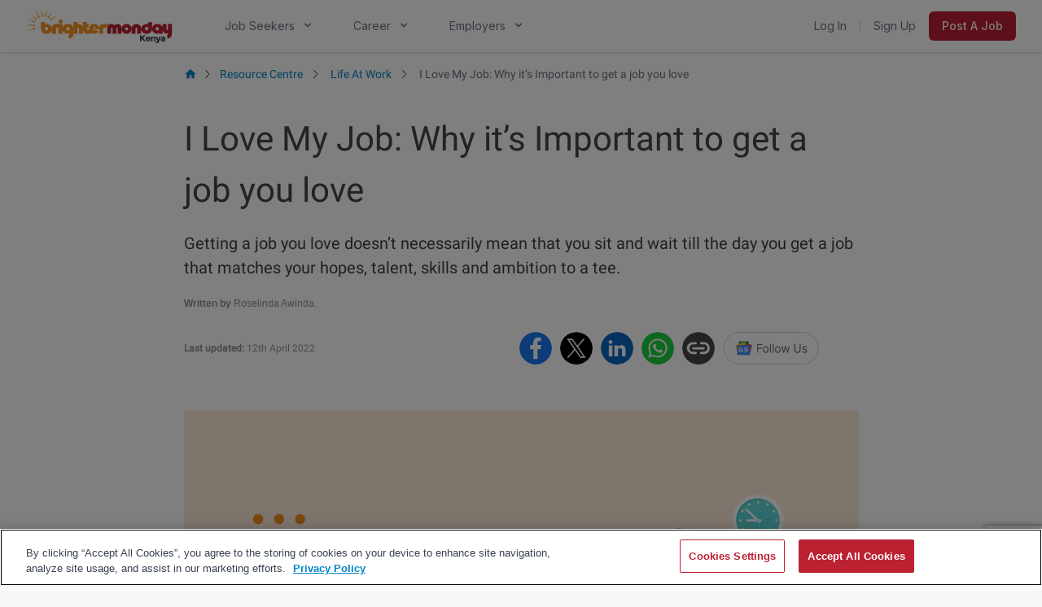

--- FILE ---
content_type: text/html; charset=UTF-8
request_url: https://www.brightermonday.co.ke/discover/love-your-job
body_size: 49417
content:
<!doctype html><html lang="en-US"><head>  <script>window.dataLayer = window.dataLayer || [];
    function gtag(){dataLayer.push(arguments);}

    // Explicitly set all consent states to "denied" by default
    gtag('consent', 'default', {
        'ad_storage': 'denied',
        'analytics_storage': 'denied',
        'functionality_storage': 'denied',
        'personalization_storage': 'denied',
        'security_storage': 'denied',
        'ad_user_data': 'denied',
        'ad_personalization': 'denied',
        'wait_for_update': 500 // Ensures tracking scripts wait before execution
    });</script> <meta name='robots' content='index, follow, max-image-preview:large' /><title>I Love My Job: Why it’s Important to get a job you love - BrighterMonday Kenya</title><meta name="description" content="To many, finding a job you love may sound like a pipe dream, but it is really simple. Loving your job entails a combination of self-awareness, attitude" /><link rel="canonical" href="https://www.brightermonday.co.ke/discover/love-your-job" /><meta property="og:locale" content="en_US" /><meta property="og:type" content="article" /><meta property="og:title" content="I Love My Job: Why it’s Important to get a job you love" /><meta property="og:description" content="To many, finding a job you love may sound like a pipe dream, but it is really simple. Loving your job entails a combination of self-awareness, attitude" /><meta property="og:url" content="https://www.brightermonday.co.ke/discover/love-your-job" /><meta property="og:site_name" content="BrighterMonday Kenya" /><meta property="article:publisher" content="https://www.facebook.com/BrighterMondayKenya" /><meta property="article:published_time" content="2022-04-12T11:48:35+00:00" /><meta property="article:modified_time" content="2022-04-12T11:48:39+00:00" /><meta property="og:image" content="https://www.brightermonday.co.ke/discover/wp-content/uploads/og-cache/job-love-branded.jpg?v=1" /><meta property="og:image:width" content="1200" /><meta property="og:image:height" content="630" /><meta property="og:image:type" content="image/png" /><meta name="author" content="Roselinda Awinda" /><meta name="twitter:card" content="summary_large_image" /><meta name="twitter:creator" content="@BrighterMonKE" /><meta name="twitter:site" content="@BrighterMonKE" /><style media="all">img:is([sizes=auto i],[sizes^="auto," i]){contain-intrinsic-size:3000px 1500px}
:root{--wp-block-synced-color:#7a00df;--wp-block-synced-color--rgb:122,0,223;--wp-bound-block-color:var(--wp-block-synced-color);--wp-editor-canvas-background:#ddd;--wp-admin-theme-color:#007cba;--wp-admin-theme-color--rgb:0,124,186;--wp-admin-theme-color-darker-10:#006ba1;--wp-admin-theme-color-darker-10--rgb:0,107,160.5;--wp-admin-theme-color-darker-20:#005a87;--wp-admin-theme-color-darker-20--rgb:0,90,135;--wp-admin-border-width-focus:2px}@media (min-resolution:192dpi){:root{--wp-admin-border-width-focus:1.5px}}.wp-element-button{cursor:pointer}:root .has-very-light-gray-background-color{background-color:#eee}:root .has-very-dark-gray-background-color{background-color:#313131}:root .has-very-light-gray-color{color:#eee}:root .has-very-dark-gray-color{color:#313131}:root .has-vivid-green-cyan-to-vivid-cyan-blue-gradient-background{background:linear-gradient(135deg,#00d084,#0693e3)}:root .has-purple-crush-gradient-background{background:linear-gradient(135deg,#34e2e4,#4721fb 50%,#ab1dfe)}:root .has-hazy-dawn-gradient-background{background:linear-gradient(135deg,#faaca8,#dad0ec)}:root .has-subdued-olive-gradient-background{background:linear-gradient(135deg,#fafae1,#67a671)}:root .has-atomic-cream-gradient-background{background:linear-gradient(135deg,#fdd79a,#004a59)}:root .has-nightshade-gradient-background{background:linear-gradient(135deg,#330968,#31cdcf)}:root .has-midnight-gradient-background{background:linear-gradient(135deg,#020381,#2874fc)}:root{--wp--preset--font-size--normal:16px;--wp--preset--font-size--huge:42px}.has-regular-font-size{font-size:1em}.has-larger-font-size{font-size:2.625em}.has-normal-font-size{font-size:var(--wp--preset--font-size--normal)}.has-huge-font-size{font-size:var(--wp--preset--font-size--huge)}.has-text-align-center{text-align:center}.has-text-align-left{text-align:left}.has-text-align-right{text-align:right}.has-fit-text{white-space:nowrap!important}#end-resizable-editor-section{display:none}.aligncenter{clear:both}.items-justified-left{justify-content:flex-start}.items-justified-center{justify-content:center}.items-justified-right{justify-content:flex-end}.items-justified-space-between{justify-content:space-between}.screen-reader-text{border:0;clip-path:inset(50%);height:1px;margin:-1px;overflow:hidden;padding:0;position:absolute;width:1px;word-wrap:normal!important}.screen-reader-text:focus{background-color:#ddd;clip-path:none;color:#444;display:block;font-size:1em;height:auto;left:5px;line-height:normal;padding:15px 23px 14px;text-decoration:none;top:5px;width:auto;z-index:100000}html :where(.has-border-color){border-style:solid}html :where([style*=border-top-color]){border-top-style:solid}html :where([style*=border-right-color]){border-right-style:solid}html :where([style*=border-bottom-color]){border-bottom-style:solid}html :where([style*=border-left-color]){border-left-style:solid}html :where([style*=border-width]){border-style:solid}html :where([style*=border-top-width]){border-top-style:solid}html :where([style*=border-right-width]){border-right-style:solid}html :where([style*=border-bottom-width]){border-bottom-style:solid}html :where([style*=border-left-width]){border-left-style:solid}html :where(img[class*=wp-image-]){height:auto;max-width:100%}:where(figure){margin:0 0 1em}html :where(.is-position-sticky){--wp-admin--admin-bar--position-offset:var(--wp-admin--admin-bar--height,0px)}@media screen and (max-width:600px){html :where(.is-position-sticky){--wp-admin--admin-bar--position-offset:0px}}
:root{--wp--preset--aspect-ratio--square:1;--wp--preset--aspect-ratio--4-3:4/3;--wp--preset--aspect-ratio--3-4:3/4;--wp--preset--aspect-ratio--3-2:3/2;--wp--preset--aspect-ratio--2-3:2/3;--wp--preset--aspect-ratio--16-9:16/9;--wp--preset--aspect-ratio--9-16:9/16;--wp--preset--color--black:#000;--wp--preset--color--cyan-bluish-gray:#abb8c3;--wp--preset--color--white:#fff;--wp--preset--color--pale-pink:#f78da7;--wp--preset--color--vivid-red:#cf2e2e;--wp--preset--color--luminous-vivid-orange:#ff6900;--wp--preset--color--luminous-vivid-amber:#fcb900;--wp--preset--color--light-green-cyan:#7bdcb5;--wp--preset--color--vivid-green-cyan:#00d084;--wp--preset--color--pale-cyan-blue:#8ed1fc;--wp--preset--color--vivid-cyan-blue:#0693e3;--wp--preset--color--vivid-purple:#9b51e0;--wp--preset--gradient--vivid-cyan-blue-to-vivid-purple:linear-gradient(135deg,#0693e3 0%,#9b51e0 100%);--wp--preset--gradient--light-green-cyan-to-vivid-green-cyan:linear-gradient(135deg,#7adcb4 0%,#00d082 100%);--wp--preset--gradient--luminous-vivid-amber-to-luminous-vivid-orange:linear-gradient(135deg,#fcb900 0%,#ff6900 100%);--wp--preset--gradient--luminous-vivid-orange-to-vivid-red:linear-gradient(135deg,#ff6900 0%,#cf2e2e 100%);--wp--preset--gradient--very-light-gray-to-cyan-bluish-gray:linear-gradient(135deg,#eee 0%,#a9b8c3 100%);--wp--preset--gradient--cool-to-warm-spectrum:linear-gradient(135deg,#4aeadc 0%,#9778d1 20%,#cf2aba 40%,#ee2c82 60%,#fb6962 80%,#fef84c 100%);--wp--preset--gradient--blush-light-purple:linear-gradient(135deg,#ffceec 0%,#9896f0 100%);--wp--preset--gradient--blush-bordeaux:linear-gradient(135deg,#fecda5 0%,#fe2d2d 50%,#6b003e 100%);--wp--preset--gradient--luminous-dusk:linear-gradient(135deg,#ffcb70 0%,#c751c0 50%,#4158d0 100%);--wp--preset--gradient--pale-ocean:linear-gradient(135deg,#fff5cb 0%,#b6e3d4 50%,#33a7b5 100%);--wp--preset--gradient--electric-grass:linear-gradient(135deg,#caf880 0%,#71ce7e 100%);--wp--preset--gradient--midnight:linear-gradient(135deg,#020381 0%,#2874fc 100%);--wp--preset--font-size--small:13px;--wp--preset--font-size--medium:20px;--wp--preset--font-size--large:36px;--wp--preset--font-size--x-large:42px;--wp--preset--spacing--20:.44rem;--wp--preset--spacing--30:.67rem;--wp--preset--spacing--40:1rem;--wp--preset--spacing--50:1.5rem;--wp--preset--spacing--60:2.25rem;--wp--preset--spacing--70:3.38rem;--wp--preset--spacing--80:5.06rem;--wp--preset--shadow--natural:6px 6px 9px rgba(0,0,0,.2);--wp--preset--shadow--deep:12px 12px 50px rgba(0,0,0,.4);--wp--preset--shadow--sharp:6px 6px 0px rgba(0,0,0,.2);--wp--preset--shadow--outlined:6px 6px 0px -3px #fff,6px 6px #000;--wp--preset--shadow--crisp:6px 6px 0px #000}:where(.is-layout-flex){gap:.5em}:where(.is-layout-grid){gap:.5em}body .is-layout-flex{display:flex}.is-layout-flex{flex-wrap:wrap;align-items:center}.is-layout-flex>:is(*,div){margin:0}body .is-layout-grid{display:grid}.is-layout-grid>:is(*,div){margin:0}:where(.wp-block-columns.is-layout-flex){gap:2em}:where(.wp-block-columns.is-layout-grid){gap:2em}:where(.wp-block-post-template.is-layout-flex){gap:1.25em}:where(.wp-block-post-template.is-layout-grid){gap:1.25em}.has-black-color{color:var(--wp--preset--color--black) !important}.has-cyan-bluish-gray-color{color:var(--wp--preset--color--cyan-bluish-gray) !important}.has-white-color{color:var(--wp--preset--color--white) !important}.has-pale-pink-color{color:var(--wp--preset--color--pale-pink) !important}.has-vivid-red-color{color:var(--wp--preset--color--vivid-red) !important}.has-luminous-vivid-orange-color{color:var(--wp--preset--color--luminous-vivid-orange) !important}.has-luminous-vivid-amber-color{color:var(--wp--preset--color--luminous-vivid-amber) !important}.has-light-green-cyan-color{color:var(--wp--preset--color--light-green-cyan) !important}.has-vivid-green-cyan-color{color:var(--wp--preset--color--vivid-green-cyan) !important}.has-pale-cyan-blue-color{color:var(--wp--preset--color--pale-cyan-blue) !important}.has-vivid-cyan-blue-color{color:var(--wp--preset--color--vivid-cyan-blue) !important}.has-vivid-purple-color{color:var(--wp--preset--color--vivid-purple) !important}.has-black-background-color{background-color:var(--wp--preset--color--black) !important}.has-cyan-bluish-gray-background-color{background-color:var(--wp--preset--color--cyan-bluish-gray) !important}.has-white-background-color{background-color:var(--wp--preset--color--white) !important}.has-pale-pink-background-color{background-color:var(--wp--preset--color--pale-pink) !important}.has-vivid-red-background-color{background-color:var(--wp--preset--color--vivid-red) !important}.has-luminous-vivid-orange-background-color{background-color:var(--wp--preset--color--luminous-vivid-orange) !important}.has-luminous-vivid-amber-background-color{background-color:var(--wp--preset--color--luminous-vivid-amber) !important}.has-light-green-cyan-background-color{background-color:var(--wp--preset--color--light-green-cyan) !important}.has-vivid-green-cyan-background-color{background-color:var(--wp--preset--color--vivid-green-cyan) !important}.has-pale-cyan-blue-background-color{background-color:var(--wp--preset--color--pale-cyan-blue) !important}.has-vivid-cyan-blue-background-color{background-color:var(--wp--preset--color--vivid-cyan-blue) !important}.has-vivid-purple-background-color{background-color:var(--wp--preset--color--vivid-purple) !important}.has-black-border-color{border-color:var(--wp--preset--color--black) !important}.has-cyan-bluish-gray-border-color{border-color:var(--wp--preset--color--cyan-bluish-gray) !important}.has-white-border-color{border-color:var(--wp--preset--color--white) !important}.has-pale-pink-border-color{border-color:var(--wp--preset--color--pale-pink) !important}.has-vivid-red-border-color{border-color:var(--wp--preset--color--vivid-red) !important}.has-luminous-vivid-orange-border-color{border-color:var(--wp--preset--color--luminous-vivid-orange) !important}.has-luminous-vivid-amber-border-color{border-color:var(--wp--preset--color--luminous-vivid-amber) !important}.has-light-green-cyan-border-color{border-color:var(--wp--preset--color--light-green-cyan) !important}.has-vivid-green-cyan-border-color{border-color:var(--wp--preset--color--vivid-green-cyan) !important}.has-pale-cyan-blue-border-color{border-color:var(--wp--preset--color--pale-cyan-blue) !important}.has-vivid-cyan-blue-border-color{border-color:var(--wp--preset--color--vivid-cyan-blue) !important}.has-vivid-purple-border-color{border-color:var(--wp--preset--color--vivid-purple) !important}.has-vivid-cyan-blue-to-vivid-purple-gradient-background{background:var(--wp--preset--gradient--vivid-cyan-blue-to-vivid-purple) !important}.has-light-green-cyan-to-vivid-green-cyan-gradient-background{background:var(--wp--preset--gradient--light-green-cyan-to-vivid-green-cyan) !important}.has-luminous-vivid-amber-to-luminous-vivid-orange-gradient-background{background:var(--wp--preset--gradient--luminous-vivid-amber-to-luminous-vivid-orange) !important}.has-luminous-vivid-orange-to-vivid-red-gradient-background{background:var(--wp--preset--gradient--luminous-vivid-orange-to-vivid-red) !important}.has-very-light-gray-to-cyan-bluish-gray-gradient-background{background:var(--wp--preset--gradient--very-light-gray-to-cyan-bluish-gray) !important}.has-cool-to-warm-spectrum-gradient-background{background:var(--wp--preset--gradient--cool-to-warm-spectrum) !important}.has-blush-light-purple-gradient-background{background:var(--wp--preset--gradient--blush-light-purple) !important}.has-blush-bordeaux-gradient-background{background:var(--wp--preset--gradient--blush-bordeaux) !important}.has-luminous-dusk-gradient-background{background:var(--wp--preset--gradient--luminous-dusk) !important}.has-pale-ocean-gradient-background{background:var(--wp--preset--gradient--pale-ocean) !important}.has-electric-grass-gradient-background{background:var(--wp--preset--gradient--electric-grass) !important}.has-midnight-gradient-background{background:var(--wp--preset--gradient--midnight) !important}.has-small-font-size{font-size:var(--wp--preset--font-size--small) !important}.has-medium-font-size{font-size:var(--wp--preset--font-size--medium) !important}.has-large-font-size{font-size:var(--wp--preset--font-size--large) !important}.has-x-large-font-size{font-size:var(--wp--preset--font-size--x-large) !important}
/*! This file is auto-generated */
.wp-block-button__link{color:#fff;background-color:#32373c;border-radius:9999px;box-shadow:none;text-decoration:none;padding:calc(.667em + 2px) calc(1.333em + 2px);font-size:1.125em}.wp-block-file__button{background:#32373c;color:#fff;text-decoration:none}
#ez-toc-container{background:#f9f9f9;border:1px solid #aaa;border-radius:4px;-webkit-box-shadow:0 1px 1px rgba(0,0,0,.05);box-shadow:0 1px 1px rgba(0,0,0,.05);display:table;margin-bottom:1em;padding:10px 20px 10px 10px;position:relative;width:auto}div.ez-toc-widget-container{padding:0;position:relative}#ez-toc-container.ez-toc-light-blue{background:#edf6ff}#ez-toc-container.ez-toc-white{background:#fff}#ez-toc-container.ez-toc-black{background:#000}#ez-toc-container.ez-toc-transparent{background:none transparent}div.ez-toc-widget-container ul{display:block}div.ez-toc-widget-container li{border:none;padding:0}div.ez-toc-widget-container ul.ez-toc-list{padding:10px}#ez-toc-container ul ul,.ez-toc div.ez-toc-widget-container ul ul{margin-left:1.5em}#ez-toc-container li,#ez-toc-container ul{margin:0;padding:0}#ez-toc-container li,#ez-toc-container ul,#ez-toc-container ul li,div.ez-toc-widget-container,div.ez-toc-widget-container li{background:none;list-style:none none;line-height:1.6;margin:0;overflow:hidden;z-index:1}#ez-toc-container .ez-toc-title{text-align:left;line-height:1.45;margin:0;padding:0}.ez-toc-title-container{display:table;width:100%}.ez-toc-title,.ez-toc-title-toggle{display:inline;text-align:left;vertical-align:middle}#ez-toc-container.ez-toc-black p.ez-toc-title{color:#fff}#ez-toc-container div.ez-toc-title-container+ul.ez-toc-list{margin-top:1em}.ez-toc-wrap-left{margin:0 auto 1em 0!important}.ez-toc-wrap-left-text{float:left}.ez-toc-wrap-right{margin:0 0 1em auto!important}.ez-toc-wrap-right-text{float:right}#ez-toc-container a{color:#444;box-shadow:none;text-decoration:none;text-shadow:none;display:inline-flex;align-items:stretch;flex-wrap:nowrap}#ez-toc-container a:visited{color:#9f9f9f}#ez-toc-container a:hover{text-decoration:underline}#ez-toc-container.ez-toc-black a,#ez-toc-container.ez-toc-black a:visited{color:#fff}#ez-toc-container a.ez-toc-toggle{display:flex;align-items:center}.ez-toc-widget-container ul.ez-toc-list li:before{content:" ";position:absolute;left:0;right:0;height:30px;line-height:30px;z-index:-1}.ez-toc-widget-container ul.ez-toc-list li.active{background-color:#ededed}.ez-toc-widget-container li.active>a{font-weight:900}.ez-toc-btn{display:inline-block;padding:6px 12px;margin-bottom:0;font-size:14px;font-weight:400;line-height:1.428571429;text-align:center;white-space:nowrap;vertical-align:middle;cursor:pointer;background-image:none;border:1px solid transparent;border-radius:4px;-webkit-user-select:none;-moz-user-select:none;-ms-user-select:none;-o-user-select:none;user-select:none}.ez-toc-btn:focus{outline:thin dotted #333;outline:5px auto -webkit-focus-ring-color;outline-offset:-2px}.ez-toc-btn:focus,.ez-toc-btn:hover{color:#333;text-decoration:none}.ez-toc-btn.active,.ez-toc-btn:active{background-image:none;outline:0;-webkit-box-shadow:inset 0 3px 5px rgba(0,0,0,.125);box-shadow:inset 0 3px 5px rgba(0,0,0,.125)}.ez-toc-btn-default{color:#333;background-color:#fff}.ez-toc-btn-default.active,.ez-toc-btn-default:active,.ez-toc-btn-default:focus,.ez-toc-btn-default:hover{color:#333;background-color:#ebebeb;border-color:#adadad}.ez-toc-btn-default.active,.ez-toc-btn-default:active{background-image:none}.ez-toc-btn-sm,.ez-toc-btn-xs{padding:5px 10px;font-size:12px;line-height:1.5;border-radius:3px}.ez-toc-btn-xs{padding:1px 5px}.ez-toc-btn-default{text-shadow:0 -1px 0 rgba(0,0,0,.2);-webkit-box-shadow:inset 0 1px 0 hsla(0,0%,100%,.15),0 1px 1px rgba(0,0,0,.075);box-shadow:inset 0 1px 0 hsla(0,0%,100%,.15),0 1px 1px rgba(0,0,0,.075)}.ez-toc-btn-default:active{-webkit-box-shadow:inset 0 3px 5px rgba(0,0,0,.125);box-shadow:inset 0 3px 5px rgba(0,0,0,.125)}.btn.active,.ez-toc-btn:active{background-image:none}.ez-toc-btn-default{text-shadow:0 1px 0 #fff;background-image:-webkit-gradient(linear,left 0,left 100%,from(#fff),to(#e0e0e0));background-image:-webkit-linear-gradient(top,#fff,#e0e0e0);background-image:-moz-linear-gradient(top,#fff 0,#e0e0e0 100%);background-image:linear-gradient(180deg,#fff 0,#e0e0e0);background-repeat:repeat-x;border-color:#ccc;filter:progid:DXImageTransform.Microsoft.gradient(startColorstr="#ffffffff",endColorstr="#ffe0e0e0",GradientType=0);filter:progid:DXImageTransform.Microsoft.gradient(enabled=false)}.ez-toc-btn-default:focus,.ez-toc-btn-default:hover{background-color:#e0e0e0;background-position:0 -15px}.ez-toc-btn-default.active,.ez-toc-btn-default:active{background-color:#e0e0e0;border-color:#dbdbdb}.ez-toc-pull-right{float:right!important;margin-left:10px}#ez-toc-container label.cssicon,#ez-toc-widget-container label.cssicon{height:30px}.ez-toc-glyphicon{position:relative;top:1px;display:inline-block;font-family:Glyphicons Halflings;-webkit-font-smoothing:antialiased;font-style:normal;font-weight:400;line-height:1;-moz-osx-font-smoothing:grayscale}.ez-toc-glyphicon:empty{width:1em}.ez-toc-toggle i.ez-toc-glyphicon{font-size:16px;margin-left:2px}#ez-toc-container input{position:absolute;left:-999em}#ez-toc-container input[type=checkbox]:checked+nav,#ez-toc-widget-container input[type=checkbox]:checked+nav{opacity:0;max-height:0;border:none;display:none}#ez-toc-container label{position:relative;cursor:pointer;display:initial}#ez-toc-container .ez-toc-js-icon-con{display:initial}#ez-toc-container .ez-toc-js-icon-con,#ez-toc-container .ez-toc-toggle label{float:right;position:relative;font-size:16px;padding:0;border:1px solid #999191;border-radius:5px;cursor:pointer;left:10px;width:35px}div#ez-toc-container .ez-toc-title{display:initial}.ez-toc-wrap-center{margin:0 auto 1em!important}#ez-toc-container a.ez-toc-toggle{color:#444;background:inherit;border:inherit}.ez-toc-toggle #item{position:absolute;left:-999em}label.cssicon .ez-toc-glyphicon:empty{font-size:16px;margin-left:2px}label.cssiconcheckbox{display:none}.ez-toc-widget-container ul li a{padding-left:10px;display:inline-flex;align-items:stretch;flex-wrap:nowrap}.ez-toc-widget-container ul.ez-toc-list li{height:auto!important}.ez-toc-cssicon{float:right;position:relative;font-size:16px;padding:0;border:1px solid #999191;border-radius:5px;cursor:pointer;left:10px;width:35px}.ez-toc-icon-toggle-span{display:flex;align-items:center;width:35px;height:30px;justify-content:center;direction:ltr}#ez-toc-container .eztoc-toggle-hide-by-default{display:none}.eztoc_no_heading_found{background-color:#ff0;padding-left:10px}.eztoc-hide{display:none}.term-description .ez-toc-title-container p:nth-child(2){width:50px;float:right;margin:0}.ez-toc-list.ez-toc-columns-2{column-count:2;column-gap:20px;column-fill:balance}.ez-toc-list.ez-toc-columns-2>li{display:block;break-inside:avoid;margin-bottom:8px;page-break-inside:avoid}.ez-toc-list.ez-toc-columns-3{column-count:3;column-gap:20px;column-fill:balance}.ez-toc-list.ez-toc-columns-3>li{display:block;break-inside:avoid;margin-bottom:8px;page-break-inside:avoid}.ez-toc-list.ez-toc-columns-4{column-count:4;column-gap:20px;column-fill:balance}.ez-toc-list.ez-toc-columns-4>li{display:block;break-inside:avoid;margin-bottom:8px;page-break-inside:avoid}.ez-toc-list.ez-toc-columns-optimized{column-fill:balance;orphans:2;widows:2}.ez-toc-list.ez-toc-columns-optimized>li{display:block;break-inside:avoid;page-break-inside:avoid}@media (max-width:768px){.ez-toc-list.ez-toc-columns-2,.ez-toc-list.ez-toc-columns-3,.ez-toc-list.ez-toc-columns-4{column-count:1;column-gap:0}}@media (max-width:1024px) and (min-width:769px){.ez-toc-list.ez-toc-columns-3,.ez-toc-list.ez-toc-columns-4{column-count:2}}
div#ez-toc-container .ez-toc-title{font-size:120%}div#ez-toc-container .ez-toc-title{font-weight:500}div#ez-toc-container ul li,div#ez-toc-container ul li a{font-size:95%}div#ez-toc-container ul li,div#ez-toc-container ul li a{font-weight:500}div#ez-toc-container nav ul ul li{font-size:90%}div#ez-toc-container{width:375px}.ez-toc-box-title{font-weight:700;margin-bottom:10px;text-align:center;text-transform:uppercase;letter-spacing:1px;color:#666;padding-bottom:5px;position:absolute;top:-4%;left:5%;background-color:inherit;transition:top .3s ease}.ez-toc-box-title.toc-closed{top:-25%}.ez-toc-container-direction{direction:ltr}.ez-toc-counter ul{counter-reset:item}.ez-toc-counter nav ul li a:before{content:counters(item,'.',decimal) '. ';display:inline-block;counter-increment:item;flex-grow:0;flex-shrink:0;margin-right:.2em;float:left}.ez-toc-widget-direction{direction:ltr}.ez-toc-widget-container ul{counter-reset:item}.ez-toc-widget-container nav ul li a:before{content:counters(item,'.',decimal) '. ';display:inline-block;counter-increment:item;flex-grow:0;flex-shrink:0;margin-right:.2em;float:left}
/*!
 * Font Awesome Free 5.13.1 by @fontawesome - https://fontawesome.com
 * License - https://fontawesome.com/license/free (Icons: CC BY 4.0, Fonts: SIL OFL 1.1, Code: MIT License)
 */
.fa,.fas,.far,.fal,.fad,.fab{-moz-osx-font-smoothing:grayscale;-webkit-font-smoothing:antialiased;display:inline-block;font-style:normal;font-variant:normal;text-rendering:auto;line-height:1}.fa-lg{font-size:1.33333em;line-height:.75em;vertical-align:-.0667em}.fa-xs{font-size:.75em}.fa-sm{font-size:.875em}.fa-1x{font-size:1em}.fa-2x{font-size:2em}.fa-3x{font-size:3em}.fa-4x{font-size:4em}.fa-5x{font-size:5em}.fa-6x{font-size:6em}.fa-7x{font-size:7em}.fa-8x{font-size:8em}.fa-9x{font-size:9em}.fa-10x{font-size:10em}.fa-fw{text-align:center;width:1.25em}.fa-ul{list-style-type:none;margin-left:2.5em;padding-left:0}.fa-ul>li{position:relative}.fa-li{left:-2em;position:absolute;text-align:center;width:2em;line-height:inherit}.fa-border{border:solid .08em #eee;border-radius:.1em;padding:.2em .25em .15em}.fa-pull-left{float:left}.fa-pull-right{float:right}.fa.fa-pull-left,.fas.fa-pull-left,.far.fa-pull-left,.fal.fa-pull-left,.fab.fa-pull-left{margin-right:.3em}.fa.fa-pull-right,.fas.fa-pull-right,.far.fa-pull-right,.fal.fa-pull-right,.fab.fa-pull-right{margin-left:.3em}.fa-spin{-webkit-animation:fa-spin 2s infinite linear;animation:fa-spin 2s infinite linear}.fa-pulse{-webkit-animation:fa-spin 1s infinite steps(8);animation:fa-spin 1s infinite steps(8)}@-webkit-keyframes fa-spin{0%{-webkit-transform:rotate(0deg);transform:rotate(0deg)}100%{-webkit-transform:rotate(360deg);transform:rotate(360deg)}}@keyframes fa-spin{0%{-webkit-transform:rotate(0deg);transform:rotate(0deg)}100%{-webkit-transform:rotate(360deg);transform:rotate(360deg)}}.fa-rotate-90{-ms-filter:"progid:DXImageTransform.Microsoft.BasicImage(rotation=1)";-webkit-transform:rotate(90deg);transform:rotate(90deg)}.fa-rotate-180{-ms-filter:"progid:DXImageTransform.Microsoft.BasicImage(rotation=2)";-webkit-transform:rotate(180deg);transform:rotate(180deg)}.fa-rotate-270{-ms-filter:"progid:DXImageTransform.Microsoft.BasicImage(rotation=3)";-webkit-transform:rotate(270deg);transform:rotate(270deg)}.fa-flip-horizontal{-ms-filter:"progid:DXImageTransform.Microsoft.BasicImage(rotation=0, mirror=1)";-webkit-transform:scale(-1,1);transform:scale(-1,1)}.fa-flip-vertical{-ms-filter:"progid:DXImageTransform.Microsoft.BasicImage(rotation=2, mirror=1)";-webkit-transform:scale(1,-1);transform:scale(1,-1)}.fa-flip-both,.fa-flip-horizontal.fa-flip-vertical{-ms-filter:"progid:DXImageTransform.Microsoft.BasicImage(rotation=2, mirror=1)";-webkit-transform:scale(-1,-1);transform:scale(-1,-1)}:root .fa-rotate-90,:root .fa-rotate-180,:root .fa-rotate-270,:root .fa-flip-horizontal,:root .fa-flip-vertical,:root .fa-flip-both{-webkit-filter:none;filter:none}.fa-stack{display:inline-block;height:2em;line-height:2em;position:relative;vertical-align:middle;width:2.5em}.fa-stack-1x,.fa-stack-2x{left:0;position:absolute;text-align:center;width:100%}.fa-stack-1x{line-height:inherit}.fa-stack-2x{font-size:2em}.fa-inverse{color:#fff}.fa-500px:before{content:"\f26e"}.fa-accessible-icon:before{content:"\f368"}.fa-accusoft:before{content:"\f369"}.fa-acquisitions-incorporated:before{content:"\f6af"}.fa-ad:before{content:"\f641"}.fa-address-book:before{content:"\f2b9"}.fa-address-card:before{content:"\f2bb"}.fa-adjust:before{content:"\f042"}.fa-adn:before{content:"\f170"}.fa-adobe:before{content:"\f778"}.fa-adversal:before{content:"\f36a"}.fa-affiliatetheme:before{content:"\f36b"}.fa-air-freshener:before{content:"\f5d0"}.fa-airbnb:before{content:"\f834"}.fa-algolia:before{content:"\f36c"}.fa-align-center:before{content:"\f037"}.fa-align-justify:before{content:"\f039"}.fa-align-left:before{content:"\f036"}.fa-align-right:before{content:"\f038"}.fa-alipay:before{content:"\f642"}.fa-allergies:before{content:"\f461"}.fa-amazon:before{content:"\f270"}.fa-amazon-pay:before{content:"\f42c"}.fa-ambulance:before{content:"\f0f9"}.fa-american-sign-language-interpreting:before{content:"\f2a3"}.fa-amilia:before{content:"\f36d"}.fa-anchor:before{content:"\f13d"}.fa-android:before{content:"\f17b"}.fa-angellist:before{content:"\f209"}.fa-angle-double-down:before{content:"\f103"}.fa-angle-double-left:before{content:"\f100"}.fa-angle-double-right:before{content:"\f101"}.fa-angle-double-up:before{content:"\f102"}.fa-angle-down:before{content:"\f107"}.fa-angle-left:before{content:"\f104"}.fa-angle-right:before{content:"\f105"}.fa-angle-up:before{content:"\f106"}.fa-angry:before{content:"\f556"}.fa-angrycreative:before{content:"\f36e"}.fa-angular:before{content:"\f420"}.fa-ankh:before{content:"\f644"}.fa-app-store:before{content:"\f36f"}.fa-app-store-ios:before{content:"\f370"}.fa-apper:before{content:"\f371"}.fa-apple:before{content:"\f179"}.fa-apple-alt:before{content:"\f5d1"}.fa-apple-pay:before{content:"\f415"}.fa-archive:before{content:"\f187"}.fa-archway:before{content:"\f557"}.fa-arrow-alt-circle-down:before{content:"\f358"}.fa-arrow-alt-circle-left:before{content:"\f359"}.fa-arrow-alt-circle-right:before{content:"\f35a"}.fa-arrow-alt-circle-up:before{content:"\f35b"}.fa-arrow-circle-down:before{content:"\f0ab"}.fa-arrow-circle-left:before{content:"\f0a8"}.fa-arrow-circle-right:before{content:"\f0a9"}.fa-arrow-circle-up:before{content:"\f0aa"}.fa-arrow-down:before{content:"\f063"}.fa-arrow-left:before{content:"\f060"}.fa-arrow-right:before{content:"\f061"}.fa-arrow-up:before{content:"\f062"}.fa-arrows-alt:before{content:"\f0b2"}.fa-arrows-alt-h:before{content:"\f337"}.fa-arrows-alt-v:before{content:"\f338"}.fa-artstation:before{content:"\f77a"}.fa-assistive-listening-systems:before{content:"\f2a2"}.fa-asterisk:before{content:"\f069"}.fa-asymmetrik:before{content:"\f372"}.fa-at:before{content:"\f1fa"}.fa-atlas:before{content:"\f558"}.fa-atlassian:before{content:"\f77b"}.fa-atom:before{content:"\f5d2"}.fa-audible:before{content:"\f373"}.fa-audio-description:before{content:"\f29e"}.fa-autoprefixer:before{content:"\f41c"}.fa-avianex:before{content:"\f374"}.fa-aviato:before{content:"\f421"}.fa-award:before{content:"\f559"}.fa-aws:before{content:"\f375"}.fa-baby:before{content:"\f77c"}.fa-baby-carriage:before{content:"\f77d"}.fa-backspace:before{content:"\f55a"}.fa-backward:before{content:"\f04a"}.fa-bacon:before{content:"\f7e5"}.fa-bacteria:before{content:"\f959"}.fa-bacterium:before{content:"\f95a"}.fa-bahai:before{content:"\f666"}.fa-balance-scale:before{content:"\f24e"}.fa-balance-scale-left:before{content:"\f515"}.fa-balance-scale-right:before{content:"\f516"}.fa-ban:before{content:"\f05e"}.fa-band-aid:before{content:"\f462"}.fa-bandcamp:before{content:"\f2d5"}.fa-barcode:before{content:"\f02a"}.fa-bars:before{content:"\f0c9"}.fa-baseball-ball:before{content:"\f433"}.fa-basketball-ball:before{content:"\f434"}.fa-bath:before{content:"\f2cd"}.fa-battery-empty:before{content:"\f244"}.fa-battery-full:before{content:"\f240"}.fa-battery-half:before{content:"\f242"}.fa-battery-quarter:before{content:"\f243"}.fa-battery-three-quarters:before{content:"\f241"}.fa-battle-net:before{content:"\f835"}.fa-bed:before{content:"\f236"}.fa-beer:before{content:"\f0fc"}.fa-behance:before{content:"\f1b4"}.fa-behance-square:before{content:"\f1b5"}.fa-bell:before{content:"\f0f3"}.fa-bell-slash:before{content:"\f1f6"}.fa-bezier-curve:before{content:"\f55b"}.fa-bible:before{content:"\f647"}.fa-bicycle:before{content:"\f206"}.fa-biking:before{content:"\f84a"}.fa-bimobject:before{content:"\f378"}.fa-binoculars:before{content:"\f1e5"}.fa-biohazard:before{content:"\f780"}.fa-birthday-cake:before{content:"\f1fd"}.fa-bitbucket:before{content:"\f171"}.fa-bitcoin:before{content:"\f379"}.fa-bity:before{content:"\f37a"}.fa-black-tie:before{content:"\f27e"}.fa-blackberry:before{content:"\f37b"}.fa-blender:before{content:"\f517"}.fa-blender-phone:before{content:"\f6b6"}.fa-blind:before{content:"\f29d"}.fa-blog:before{content:"\f781"}.fa-blogger:before{content:"\f37c"}.fa-blogger-b:before{content:"\f37d"}.fa-bluetooth:before{content:"\f293"}.fa-bluetooth-b:before{content:"\f294"}.fa-bold:before{content:"\f032"}.fa-bolt:before{content:"\f0e7"}.fa-bomb:before{content:"\f1e2"}.fa-bone:before{content:"\f5d7"}.fa-bong:before{content:"\f55c"}.fa-book:before{content:"\f02d"}.fa-book-dead:before{content:"\f6b7"}.fa-book-medical:before{content:"\f7e6"}.fa-book-open:before{content:"\f518"}.fa-book-reader:before{content:"\f5da"}.fa-bookmark:before{content:"\f02e"}.fa-bootstrap:before{content:"\f836"}.fa-border-all:before{content:"\f84c"}.fa-border-none:before{content:"\f850"}.fa-border-style:before{content:"\f853"}.fa-bowling-ball:before{content:"\f436"}.fa-box:before{content:"\f466"}.fa-box-open:before{content:"\f49e"}.fa-box-tissue:before{content:"\f95b"}.fa-boxes:before{content:"\f468"}.fa-braille:before{content:"\f2a1"}.fa-brain:before{content:"\f5dc"}.fa-bread-slice:before{content:"\f7ec"}.fa-briefcase:before{content:"\f0b1"}.fa-briefcase-medical:before{content:"\f469"}.fa-broadcast-tower:before{content:"\f519"}.fa-broom:before{content:"\f51a"}.fa-brush:before{content:"\f55d"}.fa-btc:before{content:"\f15a"}.fa-buffer:before{content:"\f837"}.fa-bug:before{content:"\f188"}.fa-building:before{content:"\f1ad"}.fa-bullhorn:before{content:"\f0a1"}.fa-bullseye:before{content:"\f140"}.fa-burn:before{content:"\f46a"}.fa-buromobelexperte:before{content:"\f37f"}.fa-bus:before{content:"\f207"}.fa-bus-alt:before{content:"\f55e"}.fa-business-time:before{content:"\f64a"}.fa-buy-n-large:before{content:"\f8a6"}.fa-buysellads:before{content:"\f20d"}.fa-calculator:before{content:"\f1ec"}.fa-calendar:before{content:"\f133"}.fa-calendar-alt:before{content:"\f073"}.fa-calendar-check:before{content:"\f274"}.fa-calendar-day:before{content:"\f783"}.fa-calendar-minus:before{content:"\f272"}.fa-calendar-plus:before{content:"\f271"}.fa-calendar-times:before{content:"\f273"}.fa-calendar-week:before{content:"\f784"}.fa-camera:before{content:"\f030"}.fa-camera-retro:before{content:"\f083"}.fa-campground:before{content:"\f6bb"}.fa-canadian-maple-leaf:before{content:"\f785"}.fa-candy-cane:before{content:"\f786"}.fa-cannabis:before{content:"\f55f"}.fa-capsules:before{content:"\f46b"}.fa-car:before{content:"\f1b9"}.fa-car-alt:before{content:"\f5de"}.fa-car-battery:before{content:"\f5df"}.fa-car-crash:before{content:"\f5e1"}.fa-car-side:before{content:"\f5e4"}.fa-caravan:before{content:"\f8ff"}.fa-caret-down:before{content:"\f0d7"}.fa-caret-left:before{content:"\f0d9"}.fa-caret-right:before{content:"\f0da"}.fa-caret-square-down:before{content:"\f150"}.fa-caret-square-left:before{content:"\f191"}.fa-caret-square-right:before{content:"\f152"}.fa-caret-square-up:before{content:"\f151"}.fa-caret-up:before{content:"\f0d8"}.fa-carrot:before{content:"\f787"}.fa-cart-arrow-down:before{content:"\f218"}.fa-cart-plus:before{content:"\f217"}.fa-cash-register:before{content:"\f788"}.fa-cat:before{content:"\f6be"}.fa-cc-amazon-pay:before{content:"\f42d"}.fa-cc-amex:before{content:"\f1f3"}.fa-cc-apple-pay:before{content:"\f416"}.fa-cc-diners-club:before{content:"\f24c"}.fa-cc-discover:before{content:"\f1f2"}.fa-cc-jcb:before{content:"\f24b"}.fa-cc-mastercard:before{content:"\f1f1"}.fa-cc-paypal:before{content:"\f1f4"}.fa-cc-stripe:before{content:"\f1f5"}.fa-cc-visa:before{content:"\f1f0"}.fa-centercode:before{content:"\f380"}.fa-centos:before{content:"\f789"}.fa-certificate:before{content:"\f0a3"}.fa-chair:before{content:"\f6c0"}.fa-chalkboard:before{content:"\f51b"}.fa-chalkboard-teacher:before{content:"\f51c"}.fa-charging-station:before{content:"\f5e7"}.fa-chart-area:before{content:"\f1fe"}.fa-chart-bar:before{content:"\f080"}.fa-chart-line:before{content:"\f201"}.fa-chart-pie:before{content:"\f200"}.fa-check:before{content:"\f00c"}.fa-check-circle:before{content:"\f058"}.fa-check-double:before{content:"\f560"}.fa-check-square:before{content:"\f14a"}.fa-cheese:before{content:"\f7ef"}.fa-chess:before{content:"\f439"}.fa-chess-bishop:before{content:"\f43a"}.fa-chess-board:before{content:"\f43c"}.fa-chess-king:before{content:"\f43f"}.fa-chess-knight:before{content:"\f441"}.fa-chess-pawn:before{content:"\f443"}.fa-chess-queen:before{content:"\f445"}.fa-chess-rook:before{content:"\f447"}.fa-chevron-circle-down:before{content:"\f13a"}.fa-chevron-circle-left:before{content:"\f137"}.fa-chevron-circle-right:before{content:"\f138"}.fa-chevron-circle-up:before{content:"\f139"}.fa-chevron-down:before{content:"\f078"}.fa-chevron-left:before{content:"\f053"}.fa-chevron-right:before{content:"\f054"}.fa-chevron-up:before{content:"\f077"}.fa-child:before{content:"\f1ae"}.fa-chrome:before{content:"\f268"}.fa-chromecast:before{content:"\f838"}.fa-church:before{content:"\f51d"}.fa-circle:before{content:"\f111"}.fa-circle-notch:before{content:"\f1ce"}.fa-city:before{content:"\f64f"}.fa-clinic-medical:before{content:"\f7f2"}.fa-clipboard:before{content:"\f328"}.fa-clipboard-check:before{content:"\f46c"}.fa-clipboard-list:before{content:"\f46d"}.fa-clock:before{content:"\f017"}.fa-clone:before{content:"\f24d"}.fa-closed-captioning:before{content:"\f20a"}.fa-cloud:before{content:"\f0c2"}.fa-cloud-download-alt:before{content:"\f381"}.fa-cloud-meatball:before{content:"\f73b"}.fa-cloud-moon:before{content:"\f6c3"}.fa-cloud-moon-rain:before{content:"\f73c"}.fa-cloud-rain:before{content:"\f73d"}.fa-cloud-showers-heavy:before{content:"\f740"}.fa-cloud-sun:before{content:"\f6c4"}.fa-cloud-sun-rain:before{content:"\f743"}.fa-cloud-upload-alt:before{content:"\f382"}.fa-cloudscale:before{content:"\f383"}.fa-cloudsmith:before{content:"\f384"}.fa-cloudversify:before{content:"\f385"}.fa-cocktail:before{content:"\f561"}.fa-code:before{content:"\f121"}.fa-code-branch:before{content:"\f126"}.fa-codepen:before{content:"\f1cb"}.fa-codiepie:before{content:"\f284"}.fa-coffee:before{content:"\f0f4"}.fa-cog:before{content:"\f013"}.fa-cogs:before{content:"\f085"}.fa-coins:before{content:"\f51e"}.fa-columns:before{content:"\f0db"}.fa-comment:before{content:"\f075"}.fa-comment-alt:before{content:"\f27a"}.fa-comment-dollar:before{content:"\f651"}.fa-comment-dots:before{content:"\f4ad"}.fa-comment-medical:before{content:"\f7f5"}.fa-comment-slash:before{content:"\f4b3"}.fa-comments:before{content:"\f086"}.fa-comments-dollar:before{content:"\f653"}.fa-compact-disc:before{content:"\f51f"}.fa-compass:before{content:"\f14e"}.fa-compress:before{content:"\f066"}.fa-compress-alt:before{content:"\f422"}.fa-compress-arrows-alt:before{content:"\f78c"}.fa-concierge-bell:before{content:"\f562"}.fa-confluence:before{content:"\f78d"}.fa-connectdevelop:before{content:"\f20e"}.fa-contao:before{content:"\f26d"}.fa-cookie:before{content:"\f563"}.fa-cookie-bite:before{content:"\f564"}.fa-copy:before{content:"\f0c5"}.fa-copyright:before{content:"\f1f9"}.fa-cotton-bureau:before{content:"\f89e"}.fa-couch:before{content:"\f4b8"}.fa-cpanel:before{content:"\f388"}.fa-creative-commons:before{content:"\f25e"}.fa-creative-commons-by:before{content:"\f4e7"}.fa-creative-commons-nc:before{content:"\f4e8"}.fa-creative-commons-nc-eu:before{content:"\f4e9"}.fa-creative-commons-nc-jp:before{content:"\f4ea"}.fa-creative-commons-nd:before{content:"\f4eb"}.fa-creative-commons-pd:before{content:"\f4ec"}.fa-creative-commons-pd-alt:before{content:"\f4ed"}.fa-creative-commons-remix:before{content:"\f4ee"}.fa-creative-commons-sa:before{content:"\f4ef"}.fa-creative-commons-sampling:before{content:"\f4f0"}.fa-creative-commons-sampling-plus:before{content:"\f4f1"}.fa-creative-commons-share:before{content:"\f4f2"}.fa-creative-commons-zero:before{content:"\f4f3"}.fa-credit-card:before{content:"\f09d"}.fa-critical-role:before{content:"\f6c9"}.fa-crop:before{content:"\f125"}.fa-crop-alt:before{content:"\f565"}.fa-cross:before{content:"\f654"}.fa-crosshairs:before{content:"\f05b"}.fa-crow:before{content:"\f520"}.fa-crown:before{content:"\f521"}.fa-crutch:before{content:"\f7f7"}.fa-css3:before{content:"\f13c"}.fa-css3-alt:before{content:"\f38b"}.fa-cube:before{content:"\f1b2"}.fa-cubes:before{content:"\f1b3"}.fa-cut:before{content:"\f0c4"}.fa-cuttlefish:before{content:"\f38c"}.fa-d-and-d:before{content:"\f38d"}.fa-d-and-d-beyond:before{content:"\f6ca"}.fa-dailymotion:before{content:"\f952"}.fa-dashcube:before{content:"\f210"}.fa-database:before{content:"\f1c0"}.fa-deaf:before{content:"\f2a4"}.fa-deezer:before{content:"\f977"}.fa-delicious:before{content:"\f1a5"}.fa-democrat:before{content:"\f747"}.fa-deploydog:before{content:"\f38e"}.fa-deskpro:before{content:"\f38f"}.fa-desktop:before{content:"\f108"}.fa-dev:before{content:"\f6cc"}.fa-deviantart:before{content:"\f1bd"}.fa-dharmachakra:before{content:"\f655"}.fa-dhl:before{content:"\f790"}.fa-diagnoses:before{content:"\f470"}.fa-diaspora:before{content:"\f791"}.fa-dice:before{content:"\f522"}.fa-dice-d20:before{content:"\f6cf"}.fa-dice-d6:before{content:"\f6d1"}.fa-dice-five:before{content:"\f523"}.fa-dice-four:before{content:"\f524"}.fa-dice-one:before{content:"\f525"}.fa-dice-six:before{content:"\f526"}.fa-dice-three:before{content:"\f527"}.fa-dice-two:before{content:"\f528"}.fa-digg:before{content:"\f1a6"}.fa-digital-ocean:before{content:"\f391"}.fa-digital-tachograph:before{content:"\f566"}.fa-directions:before{content:"\f5eb"}.fa-discord:before{content:"\f392"}.fa-discourse:before{content:"\f393"}.fa-disease:before{content:"\f7fa"}.fa-divide:before{content:"\f529"}.fa-dizzy:before{content:"\f567"}.fa-dna:before{content:"\f471"}.fa-dochub:before{content:"\f394"}.fa-docker:before{content:"\f395"}.fa-dog:before{content:"\f6d3"}.fa-dollar-sign:before{content:"\f155"}.fa-dolly:before{content:"\f472"}.fa-dolly-flatbed:before{content:"\f474"}.fa-donate:before{content:"\f4b9"}.fa-door-closed:before{content:"\f52a"}.fa-door-open:before{content:"\f52b"}.fa-dot-circle:before{content:"\f192"}.fa-dove:before{content:"\f4ba"}.fa-download:before{content:"\f019"}.fa-draft2digital:before{content:"\f396"}.fa-drafting-compass:before{content:"\f568"}.fa-dragon:before{content:"\f6d5"}.fa-draw-polygon:before{content:"\f5ee"}.fa-dribbble:before{content:"\f17d"}.fa-dribbble-square:before{content:"\f397"}.fa-dropbox:before{content:"\f16b"}.fa-drum:before{content:"\f569"}.fa-drum-steelpan:before{content:"\f56a"}.fa-drumstick-bite:before{content:"\f6d7"}.fa-drupal:before{content:"\f1a9"}.fa-dumbbell:before{content:"\f44b"}.fa-dumpster:before{content:"\f793"}.fa-dumpster-fire:before{content:"\f794"}.fa-dungeon:before{content:"\f6d9"}.fa-dyalog:before{content:"\f399"}.fa-earlybirds:before{content:"\f39a"}.fa-ebay:before{content:"\f4f4"}.fa-edge:before{content:"\f282"}.fa-edge-legacy:before{content:"\f978"}.fa-edit:before{content:"\f044"}.fa-egg:before{content:"\f7fb"}.fa-eject:before{content:"\f052"}.fa-elementor:before{content:"\f430"}.fa-ellipsis-h:before{content:"\f141"}.fa-ellipsis-v:before{content:"\f142"}.fa-ello:before{content:"\f5f1"}.fa-ember:before{content:"\f423"}.fa-empire:before{content:"\f1d1"}.fa-envelope:before{content:"\f0e0"}.fa-envelope-open:before{content:"\f2b6"}.fa-envelope-open-text:before{content:"\f658"}.fa-envelope-square:before{content:"\f199"}.fa-envira:before{content:"\f299"}.fa-equals:before{content:"\f52c"}.fa-eraser:before{content:"\f12d"}.fa-erlang:before{content:"\f39d"}.fa-ethereum:before{content:"\f42e"}.fa-ethernet:before{content:"\f796"}.fa-etsy:before{content:"\f2d7"}.fa-euro-sign:before{content:"\f153"}.fa-evernote:before{content:"\f839"}.fa-exchange-alt:before{content:"\f362"}.fa-exclamation:before{content:"\f12a"}.fa-exclamation-circle:before{content:"\f06a"}.fa-exclamation-triangle:before{content:"\f071"}.fa-expand:before{content:"\f065"}.fa-expand-alt:before{content:"\f424"}.fa-expand-arrows-alt:before{content:"\f31e"}.fa-expeditedssl:before{content:"\f23e"}.fa-external-link-alt:before{content:"\f35d"}.fa-external-link-square-alt:before{content:"\f360"}.fa-eye:before{content:"\f06e"}.fa-eye-dropper:before{content:"\f1fb"}.fa-eye-slash:before{content:"\f070"}.fa-facebook:before{content:"\f09a"}.fa-facebook-f:before{content:"\f39e"}.fa-facebook-messenger:before{content:"\f39f"}.fa-facebook-square:before{content:"\f082"}.fa-fan:before{content:"\f863"}.fa-fantasy-flight-games:before{content:"\f6dc"}.fa-fast-backward:before{content:"\f049"}.fa-fast-forward:before{content:"\f050"}.fa-faucet:before{content:"\f905"}.fa-fax:before{content:"\f1ac"}.fa-feather:before{content:"\f52d"}.fa-feather-alt:before{content:"\f56b"}.fa-fedex:before{content:"\f797"}.fa-fedora:before{content:"\f798"}.fa-female:before{content:"\f182"}.fa-fighter-jet:before{content:"\f0fb"}.fa-figma:before{content:"\f799"}.fa-file:before{content:"\f15b"}.fa-file-alt:before{content:"\f15c"}.fa-file-archive:before{content:"\f1c6"}.fa-file-audio:before{content:"\f1c7"}.fa-file-code:before{content:"\f1c9"}.fa-file-contract:before{content:"\f56c"}.fa-file-csv:before{content:"\f6dd"}.fa-file-download:before{content:"\f56d"}.fa-file-excel:before{content:"\f1c3"}.fa-file-export:before{content:"\f56e"}.fa-file-image:before{content:"\f1c5"}.fa-file-import:before{content:"\f56f"}.fa-file-invoice:before{content:"\f570"}.fa-file-invoice-dollar:before{content:"\f571"}.fa-file-medical:before{content:"\f477"}.fa-file-medical-alt:before{content:"\f478"}.fa-file-pdf:before{content:"\f1c1"}.fa-file-powerpoint:before{content:"\f1c4"}.fa-file-prescription:before{content:"\f572"}.fa-file-signature:before{content:"\f573"}.fa-file-upload:before{content:"\f574"}.fa-file-video:before{content:"\f1c8"}.fa-file-word:before{content:"\f1c2"}.fa-fill:before{content:"\f575"}.fa-fill-drip:before{content:"\f576"}.fa-film:before{content:"\f008"}.fa-filter:before{content:"\f0b0"}.fa-fingerprint:before{content:"\f577"}.fa-fire:before{content:"\f06d"}.fa-fire-alt:before{content:"\f7e4"}.fa-fire-extinguisher:before{content:"\f134"}.fa-firefox:before{content:"\f269"}.fa-firefox-browser:before{content:"\f907"}.fa-first-aid:before{content:"\f479"}.fa-first-order:before{content:"\f2b0"}.fa-first-order-alt:before{content:"\f50a"}.fa-firstdraft:before{content:"\f3a1"}.fa-fish:before{content:"\f578"}.fa-fist-raised:before{content:"\f6de"}.fa-flag:before{content:"\f024"}.fa-flag-checkered:before{content:"\f11e"}.fa-flag-usa:before{content:"\f74d"}.fa-flask:before{content:"\f0c3"}.fa-flickr:before{content:"\f16e"}.fa-flipboard:before{content:"\f44d"}.fa-flushed:before{content:"\f579"}.fa-fly:before{content:"\f417"}.fa-folder:before{content:"\f07b"}.fa-folder-minus:before{content:"\f65d"}.fa-folder-open:before{content:"\f07c"}.fa-folder-plus:before{content:"\f65e"}.fa-font:before{content:"\f031"}.fa-font-awesome:before{content:"\f2b4"}.fa-font-awesome-alt:before{content:"\f35c"}.fa-font-awesome-flag:before{content:"\f425"}.fa-font-awesome-logo-full:before{content:"\f4e6"}.fa-fonticons:before{content:"\f280"}.fa-fonticons-fi:before{content:"\f3a2"}.fa-football-ball:before{content:"\f44e"}.fa-fort-awesome:before{content:"\f286"}.fa-fort-awesome-alt:before{content:"\f3a3"}.fa-forumbee:before{content:"\f211"}.fa-forward:before{content:"\f04e"}.fa-foursquare:before{content:"\f180"}.fa-free-code-camp:before{content:"\f2c5"}.fa-freebsd:before{content:"\f3a4"}.fa-frog:before{content:"\f52e"}.fa-frown:before{content:"\f119"}.fa-frown-open:before{content:"\f57a"}.fa-fulcrum:before{content:"\f50b"}.fa-funnel-dollar:before{content:"\f662"}.fa-futbol:before{content:"\f1e3"}.fa-galactic-republic:before{content:"\f50c"}.fa-galactic-senate:before{content:"\f50d"}.fa-gamepad:before{content:"\f11b"}.fa-gas-pump:before{content:"\f52f"}.fa-gavel:before{content:"\f0e3"}.fa-gem:before{content:"\f3a5"}.fa-genderless:before{content:"\f22d"}.fa-get-pocket:before{content:"\f265"}.fa-gg:before{content:"\f260"}.fa-gg-circle:before{content:"\f261"}.fa-ghost:before{content:"\f6e2"}.fa-gift:before{content:"\f06b"}.fa-gifts:before{content:"\f79c"}.fa-git:before{content:"\f1d3"}.fa-git-alt:before{content:"\f841"}.fa-git-square:before{content:"\f1d2"}.fa-github:before{content:"\f09b"}.fa-github-alt:before{content:"\f113"}.fa-github-square:before{content:"\f092"}.fa-gitkraken:before{content:"\f3a6"}.fa-gitlab:before{content:"\f296"}.fa-gitter:before{content:"\f426"}.fa-glass-cheers:before{content:"\f79f"}.fa-glass-martini:before{content:"\f000"}.fa-glass-martini-alt:before{content:"\f57b"}.fa-glass-whiskey:before{content:"\f7a0"}.fa-glasses:before{content:"\f530"}.fa-glide:before{content:"\f2a5"}.fa-glide-g:before{content:"\f2a6"}.fa-globe:before{content:"\f0ac"}.fa-globe-africa:before{content:"\f57c"}.fa-globe-americas:before{content:"\f57d"}.fa-globe-asia:before{content:"\f57e"}.fa-globe-europe:before{content:"\f7a2"}.fa-gofore:before{content:"\f3a7"}.fa-golf-ball:before{content:"\f450"}.fa-goodreads:before{content:"\f3a8"}.fa-goodreads-g:before{content:"\f3a9"}.fa-google:before{content:"\f1a0"}.fa-google-drive:before{content:"\f3aa"}.fa-google-pay:before{content:"\f979"}.fa-google-play:before{content:"\f3ab"}.fa-google-plus:before{content:"\f2b3"}.fa-google-plus-g:before{content:"\f0d5"}.fa-google-plus-square:before{content:"\f0d4"}.fa-google-wallet:before{content:"\f1ee"}.fa-gopuram:before{content:"\f664"}.fa-graduation-cap:before{content:"\f19d"}.fa-gratipay:before{content:"\f184"}.fa-grav:before{content:"\f2d6"}.fa-greater-than:before{content:"\f531"}.fa-greater-than-equal:before{content:"\f532"}.fa-grimace:before{content:"\f57f"}.fa-grin:before{content:"\f580"}.fa-grin-alt:before{content:"\f581"}.fa-grin-beam:before{content:"\f582"}.fa-grin-beam-sweat:before{content:"\f583"}.fa-grin-hearts:before{content:"\f584"}.fa-grin-squint:before{content:"\f585"}.fa-grin-squint-tears:before{content:"\f586"}.fa-grin-stars:before{content:"\f587"}.fa-grin-tears:before{content:"\f588"}.fa-grin-tongue:before{content:"\f589"}.fa-grin-tongue-squint:before{content:"\f58a"}.fa-grin-tongue-wink:before{content:"\f58b"}.fa-grin-wink:before{content:"\f58c"}.fa-grip-horizontal:before{content:"\f58d"}.fa-grip-lines:before{content:"\f7a4"}.fa-grip-lines-vertical:before{content:"\f7a5"}.fa-grip-vertical:before{content:"\f58e"}.fa-gripfire:before{content:"\f3ac"}.fa-grunt:before{content:"\f3ad"}.fa-guitar:before{content:"\f7a6"}.fa-gulp:before{content:"\f3ae"}.fa-h-square:before{content:"\f0fd"}.fa-hacker-news:before{content:"\f1d4"}.fa-hacker-news-square:before{content:"\f3af"}.fa-hackerrank:before{content:"\f5f7"}.fa-hamburger:before{content:"\f805"}.fa-hammer:before{content:"\f6e3"}.fa-hamsa:before{content:"\f665"}.fa-hand-holding:before{content:"\f4bd"}.fa-hand-holding-heart:before{content:"\f4be"}.fa-hand-holding-medical:before{content:"\f95c"}.fa-hand-holding-usd:before{content:"\f4c0"}.fa-hand-holding-water:before{content:"\f4c1"}.fa-hand-lizard:before{content:"\f258"}.fa-hand-middle-finger:before{content:"\f806"}.fa-hand-paper:before{content:"\f256"}.fa-hand-peace:before{content:"\f25b"}.fa-hand-point-down:before{content:"\f0a7"}.fa-hand-point-left:before{content:"\f0a5"}.fa-hand-point-right:before{content:"\f0a4"}.fa-hand-point-up:before{content:"\f0a6"}.fa-hand-pointer:before{content:"\f25a"}.fa-hand-rock:before{content:"\f255"}.fa-hand-scissors:before{content:"\f257"}.fa-hand-sparkles:before{content:"\f95d"}.fa-hand-spock:before{content:"\f259"}.fa-hands:before{content:"\f4c2"}.fa-hands-helping:before{content:"\f4c4"}.fa-hands-wash:before{content:"\f95e"}.fa-handshake:before{content:"\f2b5"}.fa-handshake-alt-slash:before{content:"\f95f"}.fa-handshake-slash:before{content:"\f960"}.fa-hanukiah:before{content:"\f6e6"}.fa-hard-hat:before{content:"\f807"}.fa-hashtag:before{content:"\f292"}.fa-hat-cowboy:before{content:"\f8c0"}.fa-hat-cowboy-side:before{content:"\f8c1"}.fa-hat-wizard:before{content:"\f6e8"}.fa-hdd:before{content:"\f0a0"}.fa-head-side-cough:before{content:"\f961"}.fa-head-side-cough-slash:before{content:"\f962"}.fa-head-side-mask:before{content:"\f963"}.fa-head-side-virus:before{content:"\f964"}.fa-heading:before{content:"\f1dc"}.fa-headphones:before{content:"\f025"}.fa-headphones-alt:before{content:"\f58f"}.fa-headset:before{content:"\f590"}.fa-heart:before{content:"\f004"}.fa-heart-broken:before{content:"\f7a9"}.fa-heartbeat:before{content:"\f21e"}.fa-helicopter:before{content:"\f533"}.fa-highlighter:before{content:"\f591"}.fa-hiking:before{content:"\f6ec"}.fa-hippo:before{content:"\f6ed"}.fa-hips:before{content:"\f452"}.fa-hire-a-helper:before{content:"\f3b0"}.fa-history:before{content:"\f1da"}.fa-hockey-puck:before{content:"\f453"}.fa-holly-berry:before{content:"\f7aa"}.fa-home:before{content:"\f015"}.fa-hooli:before{content:"\f427"}.fa-hornbill:before{content:"\f592"}.fa-horse:before{content:"\f6f0"}.fa-horse-head:before{content:"\f7ab"}.fa-hospital:before{content:"\f0f8"}.fa-hospital-alt:before{content:"\f47d"}.fa-hospital-symbol:before{content:"\f47e"}.fa-hospital-user:before{content:"\f80d"}.fa-hot-tub:before{content:"\f593"}.fa-hotdog:before{content:"\f80f"}.fa-hotel:before{content:"\f594"}.fa-hotjar:before{content:"\f3b1"}.fa-hourglass:before{content:"\f254"}.fa-hourglass-end:before{content:"\f253"}.fa-hourglass-half:before{content:"\f252"}.fa-hourglass-start:before{content:"\f251"}.fa-house-damage:before{content:"\f6f1"}.fa-house-user:before{content:"\f965"}.fa-houzz:before{content:"\f27c"}.fa-hryvnia:before{content:"\f6f2"}.fa-html5:before{content:"\f13b"}.fa-hubspot:before{content:"\f3b2"}.fa-i-cursor:before{content:"\f246"}.fa-ice-cream:before{content:"\f810"}.fa-icicles:before{content:"\f7ad"}.fa-icons:before{content:"\f86d"}.fa-id-badge:before{content:"\f2c1"}.fa-id-card:before{content:"\f2c2"}.fa-id-card-alt:before{content:"\f47f"}.fa-ideal:before{content:"\f913"}.fa-igloo:before{content:"\f7ae"}.fa-image:before{content:"\f03e"}.fa-images:before{content:"\f302"}.fa-imdb:before{content:"\f2d8"}.fa-inbox:before{content:"\f01c"}.fa-indent:before{content:"\f03c"}.fa-industry:before{content:"\f275"}.fa-infinity:before{content:"\f534"}.fa-info:before{content:"\f129"}.fa-info-circle:before{content:"\f05a"}.fa-instagram:before{content:"\f16d"}.fa-instagram-square:before{content:"\f955"}.fa-intercom:before{content:"\f7af"}.fa-internet-explorer:before{content:"\f26b"}.fa-invision:before{content:"\f7b0"}.fa-ioxhost:before{content:"\f208"}.fa-italic:before{content:"\f033"}.fa-itch-io:before{content:"\f83a"}.fa-itunes:before{content:"\f3b4"}.fa-itunes-note:before{content:"\f3b5"}.fa-java:before{content:"\f4e4"}.fa-jedi:before{content:"\f669"}.fa-jedi-order:before{content:"\f50e"}.fa-jenkins:before{content:"\f3b6"}.fa-jira:before{content:"\f7b1"}.fa-joget:before{content:"\f3b7"}.fa-joint:before{content:"\f595"}.fa-joomla:before{content:"\f1aa"}.fa-journal-whills:before{content:"\f66a"}.fa-js:before{content:"\f3b8"}.fa-js-square:before{content:"\f3b9"}.fa-jsfiddle:before{content:"\f1cc"}.fa-kaaba:before{content:"\f66b"}.fa-kaggle:before{content:"\f5fa"}.fa-key:before{content:"\f084"}.fa-keybase:before{content:"\f4f5"}.fa-keyboard:before{content:"\f11c"}.fa-keycdn:before{content:"\f3ba"}.fa-khanda:before{content:"\f66d"}.fa-kickstarter:before{content:"\f3bb"}.fa-kickstarter-k:before{content:"\f3bc"}.fa-kiss:before{content:"\f596"}.fa-kiss-beam:before{content:"\f597"}.fa-kiss-wink-heart:before{content:"\f598"}.fa-kiwi-bird:before{content:"\f535"}.fa-korvue:before{content:"\f42f"}.fa-landmark:before{content:"\f66f"}.fa-language:before{content:"\f1ab"}.fa-laptop:before{content:"\f109"}.fa-laptop-code:before{content:"\f5fc"}.fa-laptop-house:before{content:"\f966"}.fa-laptop-medical:before{content:"\f812"}.fa-laravel:before{content:"\f3bd"}.fa-lastfm:before{content:"\f202"}.fa-lastfm-square:before{content:"\f203"}.fa-laugh:before{content:"\f599"}.fa-laugh-beam:before{content:"\f59a"}.fa-laugh-squint:before{content:"\f59b"}.fa-laugh-wink:before{content:"\f59c"}.fa-layer-group:before{content:"\f5fd"}.fa-leaf:before{content:"\f06c"}.fa-leanpub:before{content:"\f212"}.fa-lemon:before{content:"\f094"}.fa-less:before{content:"\f41d"}.fa-less-than:before{content:"\f536"}.fa-less-than-equal:before{content:"\f537"}.fa-level-down-alt:before{content:"\f3be"}.fa-level-up-alt:before{content:"\f3bf"}.fa-life-ring:before{content:"\f1cd"}.fa-lightbulb:before{content:"\f0eb"}.fa-line:before{content:"\f3c0"}.fa-link:before{content:"\f0c1"}.fa-linkedin:before{content:"\f08c"}.fa-linkedin-in:before{content:"\f0e1"}.fa-linode:before{content:"\f2b8"}.fa-linux:before{content:"\f17c"}.fa-lira-sign:before{content:"\f195"}.fa-list:before{content:"\f03a"}.fa-list-alt:before{content:"\f022"}.fa-list-ol:before{content:"\f0cb"}.fa-list-ul:before{content:"\f0ca"}.fa-location-arrow:before{content:"\f124"}.fa-lock:before{content:"\f023"}.fa-lock-open:before{content:"\f3c1"}.fa-long-arrow-alt-down:before{content:"\f309"}.fa-long-arrow-alt-left:before{content:"\f30a"}.fa-long-arrow-alt-right:before{content:"\f30b"}.fa-long-arrow-alt-up:before{content:"\f30c"}.fa-low-vision:before{content:"\f2a8"}.fa-luggage-cart:before{content:"\f59d"}.fa-lungs:before{content:"\f604"}.fa-lungs-virus:before{content:"\f967"}.fa-lyft:before{content:"\f3c3"}.fa-magento:before{content:"\f3c4"}.fa-magic:before{content:"\f0d0"}.fa-magnet:before{content:"\f076"}.fa-mail-bulk:before{content:"\f674"}.fa-mailchimp:before{content:"\f59e"}.fa-male:before{content:"\f183"}.fa-mandalorian:before{content:"\f50f"}.fa-map:before{content:"\f279"}.fa-map-marked:before{content:"\f59f"}.fa-map-marked-alt:before{content:"\f5a0"}.fa-map-marker:before{content:"\f041"}.fa-map-marker-alt:before{content:"\f3c5"}.fa-map-pin:before{content:"\f276"}.fa-map-signs:before{content:"\f277"}.fa-markdown:before{content:"\f60f"}.fa-marker:before{content:"\f5a1"}.fa-mars:before{content:"\f222"}.fa-mars-double:before{content:"\f227"}.fa-mars-stroke:before{content:"\f229"}.fa-mars-stroke-h:before{content:"\f22b"}.fa-mars-stroke-v:before{content:"\f22a"}.fa-mask:before{content:"\f6fa"}.fa-mastodon:before{content:"\f4f6"}.fa-maxcdn:before{content:"\f136"}.fa-mdb:before{content:"\f8ca"}.fa-medal:before{content:"\f5a2"}.fa-medapps:before{content:"\f3c6"}.fa-medium:before{content:"\f23a"}.fa-medium-m:before{content:"\f3c7"}.fa-medkit:before{content:"\f0fa"}.fa-medrt:before{content:"\f3c8"}.fa-meetup:before{content:"\f2e0"}.fa-megaport:before{content:"\f5a3"}.fa-meh:before{content:"\f11a"}.fa-meh-blank:before{content:"\f5a4"}.fa-meh-rolling-eyes:before{content:"\f5a5"}.fa-memory:before{content:"\f538"}.fa-mendeley:before{content:"\f7b3"}.fa-menorah:before{content:"\f676"}.fa-mercury:before{content:"\f223"}.fa-meteor:before{content:"\f753"}.fa-microblog:before{content:"\f91a"}.fa-microchip:before{content:"\f2db"}.fa-microphone:before{content:"\f130"}.fa-microphone-alt:before{content:"\f3c9"}.fa-microphone-alt-slash:before{content:"\f539"}.fa-microphone-slash:before{content:"\f131"}.fa-microscope:before{content:"\f610"}.fa-microsoft:before{content:"\f3ca"}.fa-minus:before{content:"\f068"}.fa-minus-circle:before{content:"\f056"}.fa-minus-square:before{content:"\f146"}.fa-mitten:before{content:"\f7b5"}.fa-mix:before{content:"\f3cb"}.fa-mixcloud:before{content:"\f289"}.fa-mixer:before{content:"\f956"}.fa-mizuni:before{content:"\f3cc"}.fa-mobile:before{content:"\f10b"}.fa-mobile-alt:before{content:"\f3cd"}.fa-modx:before{content:"\f285"}.fa-monero:before{content:"\f3d0"}.fa-money-bill:before{content:"\f0d6"}.fa-money-bill-alt:before{content:"\f3d1"}.fa-money-bill-wave:before{content:"\f53a"}.fa-money-bill-wave-alt:before{content:"\f53b"}.fa-money-check:before{content:"\f53c"}.fa-money-check-alt:before{content:"\f53d"}.fa-monument:before{content:"\f5a6"}.fa-moon:before{content:"\f186"}.fa-mortar-pestle:before{content:"\f5a7"}.fa-mosque:before{content:"\f678"}.fa-motorcycle:before{content:"\f21c"}.fa-mountain:before{content:"\f6fc"}.fa-mouse:before{content:"\f8cc"}.fa-mouse-pointer:before{content:"\f245"}.fa-mug-hot:before{content:"\f7b6"}.fa-music:before{content:"\f001"}.fa-napster:before{content:"\f3d2"}.fa-neos:before{content:"\f612"}.fa-network-wired:before{content:"\f6ff"}.fa-neuter:before{content:"\f22c"}.fa-newspaper:before{content:"\f1ea"}.fa-nimblr:before{content:"\f5a8"}.fa-node:before{content:"\f419"}.fa-node-js:before{content:"\f3d3"}.fa-not-equal:before{content:"\f53e"}.fa-notes-medical:before{content:"\f481"}.fa-npm:before{content:"\f3d4"}.fa-ns8:before{content:"\f3d5"}.fa-nutritionix:before{content:"\f3d6"}.fa-object-group:before{content:"\f247"}.fa-object-ungroup:before{content:"\f248"}.fa-odnoklassniki:before{content:"\f263"}.fa-odnoklassniki-square:before{content:"\f264"}.fa-oil-can:before{content:"\f613"}.fa-old-republic:before{content:"\f510"}.fa-om:before{content:"\f679"}.fa-opencart:before{content:"\f23d"}.fa-openid:before{content:"\f19b"}.fa-opera:before{content:"\f26a"}.fa-optin-monster:before{content:"\f23c"}.fa-orcid:before{content:"\f8d2"}.fa-osi:before{content:"\f41a"}.fa-otter:before{content:"\f700"}.fa-outdent:before{content:"\f03b"}.fa-page4:before{content:"\f3d7"}.fa-pagelines:before{content:"\f18c"}.fa-pager:before{content:"\f815"}.fa-paint-brush:before{content:"\f1fc"}.fa-paint-roller:before{content:"\f5aa"}.fa-palette:before{content:"\f53f"}.fa-palfed:before{content:"\f3d8"}.fa-pallet:before{content:"\f482"}.fa-paper-plane:before{content:"\f1d8"}.fa-paperclip:before{content:"\f0c6"}.fa-parachute-box:before{content:"\f4cd"}.fa-paragraph:before{content:"\f1dd"}.fa-parking:before{content:"\f540"}.fa-passport:before{content:"\f5ab"}.fa-pastafarianism:before{content:"\f67b"}.fa-paste:before{content:"\f0ea"}.fa-patreon:before{content:"\f3d9"}.fa-pause:before{content:"\f04c"}.fa-pause-circle:before{content:"\f28b"}.fa-paw:before{content:"\f1b0"}.fa-paypal:before{content:"\f1ed"}.fa-peace:before{content:"\f67c"}.fa-pen:before{content:"\f304"}.fa-pen-alt:before{content:"\f305"}.fa-pen-fancy:before{content:"\f5ac"}.fa-pen-nib:before{content:"\f5ad"}.fa-pen-square:before{content:"\f14b"}.fa-pencil-alt:before{content:"\f303"}.fa-pencil-ruler:before{content:"\f5ae"}.fa-penny-arcade:before{content:"\f704"}.fa-people-arrows:before{content:"\f968"}.fa-people-carry:before{content:"\f4ce"}.fa-pepper-hot:before{content:"\f816"}.fa-percent:before{content:"\f295"}.fa-percentage:before{content:"\f541"}.fa-periscope:before{content:"\f3da"}.fa-person-booth:before{content:"\f756"}.fa-phabricator:before{content:"\f3db"}.fa-phoenix-framework:before{content:"\f3dc"}.fa-phoenix-squadron:before{content:"\f511"}.fa-phone:before{content:"\f095"}.fa-phone-alt:before{content:"\f879"}.fa-phone-slash:before{content:"\f3dd"}.fa-phone-square:before{content:"\f098"}.fa-phone-square-alt:before{content:"\f87b"}.fa-phone-volume:before{content:"\f2a0"}.fa-photo-video:before{content:"\f87c"}.fa-php:before{content:"\f457"}.fa-pied-piper:before{content:"\f2ae"}.fa-pied-piper-alt:before{content:"\f1a8"}.fa-pied-piper-hat:before{content:"\f4e5"}.fa-pied-piper-pp:before{content:"\f1a7"}.fa-pied-piper-square:before{content:"\f91e"}.fa-piggy-bank:before{content:"\f4d3"}.fa-pills:before{content:"\f484"}.fa-pinterest:before{content:"\f0d2"}.fa-pinterest-p:before{content:"\f231"}.fa-pinterest-square:before{content:"\f0d3"}.fa-pizza-slice:before{content:"\f818"}.fa-place-of-worship:before{content:"\f67f"}.fa-plane:before{content:"\f072"}.fa-plane-arrival:before{content:"\f5af"}.fa-plane-departure:before{content:"\f5b0"}.fa-plane-slash:before{content:"\f969"}.fa-play:before{content:"\f04b"}.fa-play-circle:before{content:"\f144"}.fa-playstation:before{content:"\f3df"}.fa-plug:before{content:"\f1e6"}.fa-plus:before{content:"\f067"}.fa-plus-circle:before{content:"\f055"}.fa-plus-square:before{content:"\f0fe"}.fa-podcast:before{content:"\f2ce"}.fa-poll:before{content:"\f681"}.fa-poll-h:before{content:"\f682"}.fa-poo:before{content:"\f2fe"}.fa-poo-storm:before{content:"\f75a"}.fa-poop:before{content:"\f619"}.fa-portrait:before{content:"\f3e0"}.fa-pound-sign:before{content:"\f154"}.fa-power-off:before{content:"\f011"}.fa-pray:before{content:"\f683"}.fa-praying-hands:before{content:"\f684"}.fa-prescription:before{content:"\f5b1"}.fa-prescription-bottle:before{content:"\f485"}.fa-prescription-bottle-alt:before{content:"\f486"}.fa-print:before{content:"\f02f"}.fa-procedures:before{content:"\f487"}.fa-product-hunt:before{content:"\f288"}.fa-project-diagram:before{content:"\f542"}.fa-pump-medical:before{content:"\f96a"}.fa-pump-soap:before{content:"\f96b"}.fa-pushed:before{content:"\f3e1"}.fa-puzzle-piece:before{content:"\f12e"}.fa-python:before{content:"\f3e2"}.fa-qq:before{content:"\f1d6"}.fa-qrcode:before{content:"\f029"}.fa-question:before{content:"\f128"}.fa-question-circle:before{content:"\f059"}.fa-quidditch:before{content:"\f458"}.fa-quinscape:before{content:"\f459"}.fa-quora:before{content:"\f2c4"}.fa-quote-left:before{content:"\f10d"}.fa-quote-right:before{content:"\f10e"}.fa-quran:before{content:"\f687"}.fa-r-project:before{content:"\f4f7"}.fa-radiation:before{content:"\f7b9"}.fa-radiation-alt:before{content:"\f7ba"}.fa-rainbow:before{content:"\f75b"}.fa-random:before{content:"\f074"}.fa-raspberry-pi:before{content:"\f7bb"}.fa-ravelry:before{content:"\f2d9"}.fa-react:before{content:"\f41b"}.fa-reacteurope:before{content:"\f75d"}.fa-readme:before{content:"\f4d5"}.fa-rebel:before{content:"\f1d0"}.fa-receipt:before{content:"\f543"}.fa-record-vinyl:before{content:"\f8d9"}.fa-recycle:before{content:"\f1b8"}.fa-red-river:before{content:"\f3e3"}.fa-reddit:before{content:"\f1a1"}.fa-reddit-alien:before{content:"\f281"}.fa-reddit-square:before{content:"\f1a2"}.fa-redhat:before{content:"\f7bc"}.fa-redo:before{content:"\f01e"}.fa-redo-alt:before{content:"\f2f9"}.fa-registered:before{content:"\f25d"}.fa-remove-format:before{content:"\f87d"}.fa-renren:before{content:"\f18b"}.fa-reply:before{content:"\f3e5"}.fa-reply-all:before{content:"\f122"}.fa-replyd:before{content:"\f3e6"}.fa-republican:before{content:"\f75e"}.fa-researchgate:before{content:"\f4f8"}.fa-resolving:before{content:"\f3e7"}.fa-restroom:before{content:"\f7bd"}.fa-retweet:before{content:"\f079"}.fa-rev:before{content:"\f5b2"}.fa-ribbon:before{content:"\f4d6"}.fa-ring:before{content:"\f70b"}.fa-road:before{content:"\f018"}.fa-robot:before{content:"\f544"}.fa-rocket:before{content:"\f135"}.fa-rocketchat:before{content:"\f3e8"}.fa-rockrms:before{content:"\f3e9"}.fa-route:before{content:"\f4d7"}.fa-rss:before{content:"\f09e"}.fa-rss-square:before{content:"\f143"}.fa-ruble-sign:before{content:"\f158"}.fa-ruler:before{content:"\f545"}.fa-ruler-combined:before{content:"\f546"}.fa-ruler-horizontal:before{content:"\f547"}.fa-ruler-vertical:before{content:"\f548"}.fa-running:before{content:"\f70c"}.fa-rupee-sign:before{content:"\f156"}.fa-rust:before{content:"\f97a"}.fa-sad-cry:before{content:"\f5b3"}.fa-sad-tear:before{content:"\f5b4"}.fa-safari:before{content:"\f267"}.fa-salesforce:before{content:"\f83b"}.fa-sass:before{content:"\f41e"}.fa-satellite:before{content:"\f7bf"}.fa-satellite-dish:before{content:"\f7c0"}.fa-save:before{content:"\f0c7"}.fa-schlix:before{content:"\f3ea"}.fa-school:before{content:"\f549"}.fa-screwdriver:before{content:"\f54a"}.fa-scribd:before{content:"\f28a"}.fa-scroll:before{content:"\f70e"}.fa-sd-card:before{content:"\f7c2"}.fa-search:before{content:"\f002"}.fa-search-dollar:before{content:"\f688"}.fa-search-location:before{content:"\f689"}.fa-search-minus:before{content:"\f010"}.fa-search-plus:before{content:"\f00e"}.fa-searchengin:before{content:"\f3eb"}.fa-seedling:before{content:"\f4d8"}.fa-sellcast:before{content:"\f2da"}.fa-sellsy:before{content:"\f213"}.fa-server:before{content:"\f233"}.fa-servicestack:before{content:"\f3ec"}.fa-shapes:before{content:"\f61f"}.fa-share:before{content:"\f064"}.fa-share-alt:before{content:"\f1e0"}.fa-share-alt-square:before{content:"\f1e1"}.fa-share-square:before{content:"\f14d"}.fa-shekel-sign:before{content:"\f20b"}.fa-shield-alt:before{content:"\f3ed"}.fa-shield-virus:before{content:"\f96c"}.fa-ship:before{content:"\f21a"}.fa-shipping-fast:before{content:"\f48b"}.fa-shirtsinbulk:before{content:"\f214"}.fa-shoe-prints:before{content:"\f54b"}.fa-shopify:before{content:"\f957"}.fa-shopping-bag:before{content:"\f290"}.fa-shopping-basket:before{content:"\f291"}.fa-shopping-cart:before{content:"\f07a"}.fa-shopware:before{content:"\f5b5"}.fa-shower:before{content:"\f2cc"}.fa-shuttle-van:before{content:"\f5b6"}.fa-sign:before{content:"\f4d9"}.fa-sign-in-alt:before{content:"\f2f6"}.fa-sign-language:before{content:"\f2a7"}.fa-sign-out-alt:before{content:"\f2f5"}.fa-signal:before{content:"\f012"}.fa-signature:before{content:"\f5b7"}.fa-sim-card:before{content:"\f7c4"}.fa-simplybuilt:before{content:"\f215"}.fa-sink:before{content:"\f96d"}.fa-sistrix:before{content:"\f3ee"}.fa-sitemap:before{content:"\f0e8"}.fa-sith:before{content:"\f512"}.fa-skating:before{content:"\f7c5"}.fa-sketch:before{content:"\f7c6"}.fa-skiing:before{content:"\f7c9"}.fa-skiing-nordic:before{content:"\f7ca"}.fa-skull:before{content:"\f54c"}.fa-skull-crossbones:before{content:"\f714"}.fa-skyatlas:before{content:"\f216"}.fa-skype:before{content:"\f17e"}.fa-slack:before{content:"\f198"}.fa-slack-hash:before{content:"\f3ef"}.fa-slash:before{content:"\f715"}.fa-sleigh:before{content:"\f7cc"}.fa-sliders-h:before{content:"\f1de"}.fa-slideshare:before{content:"\f1e7"}.fa-smile:before{content:"\f118"}.fa-smile-beam:before{content:"\f5b8"}.fa-smile-wink:before{content:"\f4da"}.fa-smog:before{content:"\f75f"}.fa-smoking:before{content:"\f48d"}.fa-smoking-ban:before{content:"\f54d"}.fa-sms:before{content:"\f7cd"}.fa-snapchat:before{content:"\f2ab"}.fa-snapchat-ghost:before{content:"\f2ac"}.fa-snapchat-square:before{content:"\f2ad"}.fa-snowboarding:before{content:"\f7ce"}.fa-snowflake:before{content:"\f2dc"}.fa-snowman:before{content:"\f7d0"}.fa-snowplow:before{content:"\f7d2"}.fa-soap:before{content:"\f96e"}.fa-socks:before{content:"\f696"}.fa-solar-panel:before{content:"\f5ba"}.fa-sort:before{content:"\f0dc"}.fa-sort-alpha-down:before{content:"\f15d"}.fa-sort-alpha-down-alt:before{content:"\f881"}.fa-sort-alpha-up:before{content:"\f15e"}.fa-sort-alpha-up-alt:before{content:"\f882"}.fa-sort-amount-down:before{content:"\f160"}.fa-sort-amount-down-alt:before{content:"\f884"}.fa-sort-amount-up:before{content:"\f161"}.fa-sort-amount-up-alt:before{content:"\f885"}.fa-sort-down:before{content:"\f0dd"}.fa-sort-numeric-down:before{content:"\f162"}.fa-sort-numeric-down-alt:before{content:"\f886"}.fa-sort-numeric-up:before{content:"\f163"}.fa-sort-numeric-up-alt:before{content:"\f887"}.fa-sort-up:before{content:"\f0de"}.fa-soundcloud:before{content:"\f1be"}.fa-sourcetree:before{content:"\f7d3"}.fa-spa:before{content:"\f5bb"}.fa-space-shuttle:before{content:"\f197"}.fa-speakap:before{content:"\f3f3"}.fa-speaker-deck:before{content:"\f83c"}.fa-spell-check:before{content:"\f891"}.fa-spider:before{content:"\f717"}.fa-spinner:before{content:"\f110"}.fa-splotch:before{content:"\f5bc"}.fa-spotify:before{content:"\f1bc"}.fa-spray-can:before{content:"\f5bd"}.fa-square:before{content:"\f0c8"}.fa-square-full:before{content:"\f45c"}.fa-square-root-alt:before{content:"\f698"}.fa-squarespace:before{content:"\f5be"}.fa-stack-exchange:before{content:"\f18d"}.fa-stack-overflow:before{content:"\f16c"}.fa-stackpath:before{content:"\f842"}.fa-stamp:before{content:"\f5bf"}.fa-star:before{content:"\f005"}.fa-star-and-crescent:before{content:"\f699"}.fa-star-half:before{content:"\f089"}.fa-star-half-alt:before{content:"\f5c0"}.fa-star-of-david:before{content:"\f69a"}.fa-star-of-life:before{content:"\f621"}.fa-staylinked:before{content:"\f3f5"}.fa-steam:before{content:"\f1b6"}.fa-steam-square:before{content:"\f1b7"}.fa-steam-symbol:before{content:"\f3f6"}.fa-step-backward:before{content:"\f048"}.fa-step-forward:before{content:"\f051"}.fa-stethoscope:before{content:"\f0f1"}.fa-sticker-mule:before{content:"\f3f7"}.fa-sticky-note:before{content:"\f249"}.fa-stop:before{content:"\f04d"}.fa-stop-circle:before{content:"\f28d"}.fa-stopwatch:before{content:"\f2f2"}.fa-stopwatch-20:before{content:"\f96f"}.fa-store:before{content:"\f54e"}.fa-store-alt:before{content:"\f54f"}.fa-store-alt-slash:before{content:"\f970"}.fa-store-slash:before{content:"\f971"}.fa-strava:before{content:"\f428"}.fa-stream:before{content:"\f550"}.fa-street-view:before{content:"\f21d"}.fa-strikethrough:before{content:"\f0cc"}.fa-stripe:before{content:"\f429"}.fa-stripe-s:before{content:"\f42a"}.fa-stroopwafel:before{content:"\f551"}.fa-studiovinari:before{content:"\f3f8"}.fa-stumbleupon:before{content:"\f1a4"}.fa-stumbleupon-circle:before{content:"\f1a3"}.fa-subscript:before{content:"\f12c"}.fa-subway:before{content:"\f239"}.fa-suitcase:before{content:"\f0f2"}.fa-suitcase-rolling:before{content:"\f5c1"}.fa-sun:before{content:"\f185"}.fa-superpowers:before{content:"\f2dd"}.fa-superscript:before{content:"\f12b"}.fa-supple:before{content:"\f3f9"}.fa-surprise:before{content:"\f5c2"}.fa-suse:before{content:"\f7d6"}.fa-swatchbook:before{content:"\f5c3"}.fa-swift:before{content:"\f8e1"}.fa-swimmer:before{content:"\f5c4"}.fa-swimming-pool:before{content:"\f5c5"}.fa-symfony:before{content:"\f83d"}.fa-synagogue:before{content:"\f69b"}.fa-sync:before{content:"\f021"}.fa-sync-alt:before{content:"\f2f1"}.fa-syringe:before{content:"\f48e"}.fa-table:before{content:"\f0ce"}.fa-table-tennis:before{content:"\f45d"}.fa-tablet:before{content:"\f10a"}.fa-tablet-alt:before{content:"\f3fa"}.fa-tablets:before{content:"\f490"}.fa-tachometer-alt:before{content:"\f3fd"}.fa-tag:before{content:"\f02b"}.fa-tags:before{content:"\f02c"}.fa-tape:before{content:"\f4db"}.fa-tasks:before{content:"\f0ae"}.fa-taxi:before{content:"\f1ba"}.fa-teamspeak:before{content:"\f4f9"}.fa-teeth:before{content:"\f62e"}.fa-teeth-open:before{content:"\f62f"}.fa-telegram:before{content:"\f2c6"}.fa-telegram-plane:before{content:"\f3fe"}.fa-temperature-high:before{content:"\f769"}.fa-temperature-low:before{content:"\f76b"}.fa-tencent-weibo:before{content:"\f1d5"}.fa-tenge:before{content:"\f7d7"}.fa-terminal:before{content:"\f120"}.fa-text-height:before{content:"\f034"}.fa-text-width:before{content:"\f035"}.fa-th:before{content:"\f00a"}.fa-th-large:before{content:"\f009"}.fa-th-list:before{content:"\f00b"}.fa-the-red-yeti:before{content:"\f69d"}.fa-theater-masks:before{content:"\f630"}.fa-themeco:before{content:"\f5c6"}.fa-themeisle:before{content:"\f2b2"}.fa-thermometer:before{content:"\f491"}.fa-thermometer-empty:before{content:"\f2cb"}.fa-thermometer-full:before{content:"\f2c7"}.fa-thermometer-half:before{content:"\f2c9"}.fa-thermometer-quarter:before{content:"\f2ca"}.fa-thermometer-three-quarters:before{content:"\f2c8"}.fa-think-peaks:before{content:"\f731"}.fa-thumbs-down:before{content:"\f165"}.fa-thumbs-up:before{content:"\f164"}.fa-thumbtack:before{content:"\f08d"}.fa-ticket-alt:before{content:"\f3ff"}.fa-tiktok:before{content:"\f97b"}.fa-times:before{content:"\f00d"}.fa-times-circle:before{content:"\f057"}.fa-tint:before{content:"\f043"}.fa-tint-slash:before{content:"\f5c7"}.fa-tired:before{content:"\f5c8"}.fa-toggle-off:before{content:"\f204"}.fa-toggle-on:before{content:"\f205"}.fa-toilet:before{content:"\f7d8"}.fa-toilet-paper:before{content:"\f71e"}.fa-toilet-paper-slash:before{content:"\f972"}.fa-toolbox:before{content:"\f552"}.fa-tools:before{content:"\f7d9"}.fa-tooth:before{content:"\f5c9"}.fa-torah:before{content:"\f6a0"}.fa-torii-gate:before{content:"\f6a1"}.fa-tractor:before{content:"\f722"}.fa-trade-federation:before{content:"\f513"}.fa-trademark:before{content:"\f25c"}.fa-traffic-light:before{content:"\f637"}.fa-trailer:before{content:"\f941"}.fa-train:before{content:"\f238"}.fa-tram:before{content:"\f7da"}.fa-transgender:before{content:"\f224"}.fa-transgender-alt:before{content:"\f225"}.fa-trash:before{content:"\f1f8"}.fa-trash-alt:before{content:"\f2ed"}.fa-trash-restore:before{content:"\f829"}.fa-trash-restore-alt:before{content:"\f82a"}.fa-tree:before{content:"\f1bb"}.fa-trello:before{content:"\f181"}.fa-tripadvisor:before{content:"\f262"}.fa-trophy:before{content:"\f091"}.fa-truck:before{content:"\f0d1"}.fa-truck-loading:before{content:"\f4de"}.fa-truck-monster:before{content:"\f63b"}.fa-truck-moving:before{content:"\f4df"}.fa-truck-pickup:before{content:"\f63c"}.fa-tshirt:before{content:"\f553"}.fa-tty:before{content:"\f1e4"}.fa-tumblr:before{content:"\f173"}.fa-tumblr-square:before{content:"\f174"}.fa-tv:before{content:"\f26c"}.fa-twitch:before{content:"\f1e8"}.fa-twitter:before{content:"\f099"}.fa-twitter-square:before{content:"\f081"}.fa-typo3:before{content:"\f42b"}.fa-uber:before{content:"\f402"}.fa-ubuntu:before{content:"\f7df"}.fa-uikit:before{content:"\f403"}.fa-umbraco:before{content:"\f8e8"}.fa-umbrella:before{content:"\f0e9"}.fa-umbrella-beach:before{content:"\f5ca"}.fa-underline:before{content:"\f0cd"}.fa-undo:before{content:"\f0e2"}.fa-undo-alt:before{content:"\f2ea"}.fa-uniregistry:before{content:"\f404"}.fa-unity:before{content:"\f949"}.fa-universal-access:before{content:"\f29a"}.fa-university:before{content:"\f19c"}.fa-unlink:before{content:"\f127"}.fa-unlock:before{content:"\f09c"}.fa-unlock-alt:before{content:"\f13e"}.fa-unsplash:before{content:"\f97c"}.fa-untappd:before{content:"\f405"}.fa-upload:before{content:"\f093"}.fa-ups:before{content:"\f7e0"}.fa-usb:before{content:"\f287"}.fa-user:before{content:"\f007"}.fa-user-alt:before{content:"\f406"}.fa-user-alt-slash:before{content:"\f4fa"}.fa-user-astronaut:before{content:"\f4fb"}.fa-user-check:before{content:"\f4fc"}.fa-user-circle:before{content:"\f2bd"}.fa-user-clock:before{content:"\f4fd"}.fa-user-cog:before{content:"\f4fe"}.fa-user-edit:before{content:"\f4ff"}.fa-user-friends:before{content:"\f500"}.fa-user-graduate:before{content:"\f501"}.fa-user-injured:before{content:"\f728"}.fa-user-lock:before{content:"\f502"}.fa-user-md:before{content:"\f0f0"}.fa-user-minus:before{content:"\f503"}.fa-user-ninja:before{content:"\f504"}.fa-user-nurse:before{content:"\f82f"}.fa-user-plus:before{content:"\f234"}.fa-user-secret:before{content:"\f21b"}.fa-user-shield:before{content:"\f505"}.fa-user-slash:before{content:"\f506"}.fa-user-tag:before{content:"\f507"}.fa-user-tie:before{content:"\f508"}.fa-user-times:before{content:"\f235"}.fa-users:before{content:"\f0c0"}.fa-users-cog:before{content:"\f509"}.fa-users-slash:before{content:"\f973"}.fa-usps:before{content:"\f7e1"}.fa-ussunnah:before{content:"\f407"}.fa-utensil-spoon:before{content:"\f2e5"}.fa-utensils:before{content:"\f2e7"}.fa-vaadin:before{content:"\f408"}.fa-vector-square:before{content:"\f5cb"}.fa-venus:before{content:"\f221"}.fa-venus-double:before{content:"\f226"}.fa-venus-mars:before{content:"\f228"}.fa-viacoin:before{content:"\f237"}.fa-viadeo:before{content:"\f2a9"}.fa-viadeo-square:before{content:"\f2aa"}.fa-vial:before{content:"\f492"}.fa-vials:before{content:"\f493"}.fa-viber:before{content:"\f409"}.fa-video:before{content:"\f03d"}.fa-video-slash:before{content:"\f4e2"}.fa-vihara:before{content:"\f6a7"}.fa-vimeo:before{content:"\f40a"}.fa-vimeo-square:before{content:"\f194"}.fa-vimeo-v:before{content:"\f27d"}.fa-vine:before{content:"\f1ca"}.fa-virus:before{content:"\f974"}.fa-virus-slash:before{content:"\f975"}.fa-viruses:before{content:"\f976"}.fa-vk:before{content:"\f189"}.fa-vnv:before{content:"\f40b"}.fa-voicemail:before{content:"\f897"}.fa-volleyball-ball:before{content:"\f45f"}.fa-volume-down:before{content:"\f027"}.fa-volume-mute:before{content:"\f6a9"}.fa-volume-off:before{content:"\f026"}.fa-volume-up:before{content:"\f028"}.fa-vote-yea:before{content:"\f772"}.fa-vr-cardboard:before{content:"\f729"}.fa-vuejs:before{content:"\f41f"}.fa-walking:before{content:"\f554"}.fa-wallet:before{content:"\f555"}.fa-warehouse:before{content:"\f494"}.fa-water:before{content:"\f773"}.fa-wave-square:before{content:"\f83e"}.fa-waze:before{content:"\f83f"}.fa-weebly:before{content:"\f5cc"}.fa-weibo:before{content:"\f18a"}.fa-weight:before{content:"\f496"}.fa-weight-hanging:before{content:"\f5cd"}.fa-weixin:before{content:"\f1d7"}.fa-whatsapp:before{content:"\f232"}.fa-whatsapp-square:before{content:"\f40c"}.fa-wheelchair:before{content:"\f193"}.fa-whmcs:before{content:"\f40d"}.fa-wifi:before{content:"\f1eb"}.fa-wikipedia-w:before{content:"\f266"}.fa-wind:before{content:"\f72e"}.fa-window-close:before{content:"\f410"}.fa-window-maximize:before{content:"\f2d0"}.fa-window-minimize:before{content:"\f2d1"}.fa-window-restore:before{content:"\f2d2"}.fa-windows:before{content:"\f17a"}.fa-wine-bottle:before{content:"\f72f"}.fa-wine-glass:before{content:"\f4e3"}.fa-wine-glass-alt:before{content:"\f5ce"}.fa-wix:before{content:"\f5cf"}.fa-wizards-of-the-coast:before{content:"\f730"}.fa-wolf-pack-battalion:before{content:"\f514"}.fa-won-sign:before{content:"\f159"}.fa-wordpress:before{content:"\f19a"}.fa-wordpress-simple:before{content:"\f411"}.fa-wpbeginner:before{content:"\f297"}.fa-wpexplorer:before{content:"\f2de"}.fa-wpforms:before{content:"\f298"}.fa-wpressr:before{content:"\f3e4"}.fa-wrench:before{content:"\f0ad"}.fa-x-ray:before{content:"\f497"}.fa-xbox:before{content:"\f412"}.fa-xing:before{content:"\f168"}.fa-xing-square:before{content:"\f169"}.fa-y-combinator:before{content:"\f23b"}.fa-yahoo:before{content:"\f19e"}.fa-yammer:before{content:"\f840"}.fa-yandex:before{content:"\f413"}.fa-yandex-international:before{content:"\f414"}.fa-yarn:before{content:"\f7e3"}.fa-yelp:before{content:"\f1e9"}.fa-yen-sign:before{content:"\f157"}.fa-yin-yang:before{content:"\f6ad"}.fa-yoast:before{content:"\f2b1"}.fa-youtube:before{content:"\f167"}.fa-youtube-square:before{content:"\f431"}.fa-zhihu:before{content:"\f63f"}.sr-only{border:0;clip:rect(0,0,0,0);height:1px;margin:-1px;overflow:hidden;padding:0;position:absolute;width:1px}.sr-only-focusable:active,.sr-only-focusable:focus{clip:auto;height:auto;margin:0;overflow:visible;position:static;width:auto}@font-face{font-family:'Font Awesome 5 Brands';font-style:normal;font-weight:400;font-display:block;src:url(//www.brightermonday.co.ke/discover/wp-content/themes/cbd-rcp-wp-parent-theme/assets/font-awesome/css/../webfonts/fa-brands-400.eot);src:url(//www.brightermonday.co.ke/discover/wp-content/themes/cbd-rcp-wp-parent-theme/assets/font-awesome/css/../webfonts/fa-brands-400.eot?#iefix) format("embedded-opentype"),url(//www.brightermonday.co.ke/discover/wp-content/themes/cbd-rcp-wp-parent-theme/assets/font-awesome/css/../webfonts/fa-brands-400.woff2) format("woff2"),url(//www.brightermonday.co.ke/discover/wp-content/themes/cbd-rcp-wp-parent-theme/assets/font-awesome/css/../webfonts/fa-brands-400.woff) format("woff"),url(//www.brightermonday.co.ke/discover/wp-content/themes/cbd-rcp-wp-parent-theme/assets/font-awesome/css/../webfonts/fa-brands-400.ttf) format("truetype"),url(//www.brightermonday.co.ke/discover/wp-content/themes/cbd-rcp-wp-parent-theme/assets/font-awesome/css/../webfonts/fa-brands-400.svg#fontawesome) format("svg")}.fab{font-family:'Font Awesome 5 Brands';font-weight:400}@font-face{font-family:'Font Awesome 5 Free';font-style:normal;font-weight:400;font-display:block;src:url(//www.brightermonday.co.ke/discover/wp-content/themes/cbd-rcp-wp-parent-theme/assets/font-awesome/css/../webfonts/fa-regular-400.eot);src:url(//www.brightermonday.co.ke/discover/wp-content/themes/cbd-rcp-wp-parent-theme/assets/font-awesome/css/../webfonts/fa-regular-400.eot?#iefix) format("embedded-opentype"),url(//www.brightermonday.co.ke/discover/wp-content/themes/cbd-rcp-wp-parent-theme/assets/font-awesome/css/../webfonts/fa-regular-400.woff2) format("woff2"),url(//www.brightermonday.co.ke/discover/wp-content/themes/cbd-rcp-wp-parent-theme/assets/font-awesome/css/../webfonts/fa-regular-400.woff) format("woff"),url(//www.brightermonday.co.ke/discover/wp-content/themes/cbd-rcp-wp-parent-theme/assets/font-awesome/css/../webfonts/fa-regular-400.ttf) format("truetype"),url(//www.brightermonday.co.ke/discover/wp-content/themes/cbd-rcp-wp-parent-theme/assets/font-awesome/css/../webfonts/fa-regular-400.svg#fontawesome) format("svg")}.far{font-family:'Font Awesome 5 Free';font-weight:400}@font-face{font-family:'Font Awesome 5 Free';font-style:normal;font-weight:900;font-display:block;src:url(//www.brightermonday.co.ke/discover/wp-content/themes/cbd-rcp-wp-parent-theme/assets/font-awesome/css/../webfonts/fa-solid-900.eot);src:url(//www.brightermonday.co.ke/discover/wp-content/themes/cbd-rcp-wp-parent-theme/assets/font-awesome/css/../webfonts/fa-solid-900.eot?#iefix) format("embedded-opentype"),url(//www.brightermonday.co.ke/discover/wp-content/themes/cbd-rcp-wp-parent-theme/assets/font-awesome/css/../webfonts/fa-solid-900.woff2) format("woff2"),url(//www.brightermonday.co.ke/discover/wp-content/themes/cbd-rcp-wp-parent-theme/assets/font-awesome/css/../webfonts/fa-solid-900.woff) format("woff"),url(//www.brightermonday.co.ke/discover/wp-content/themes/cbd-rcp-wp-parent-theme/assets/font-awesome/css/../webfonts/fa-solid-900.ttf) format("truetype"),url(//www.brightermonday.co.ke/discover/wp-content/themes/cbd-rcp-wp-parent-theme/assets/font-awesome/css/../webfonts/fa-solid-900.svg#fontawesome) format("svg")}.fa,.fas{font-family:'Font Awesome 5 Free';font-weight:900}
/*!
Theme Name: Ringier Core Theme
Theme URI: http://underscores.me/
Author: Nathan Jeffery
Author URI: https://nuclearpengy.com
Description: The Ringier Core Theme.
Version: 1.0.0
License: GNU General Public License v2 or later
License URI: LICENSE
Text Domain: ringiercoretheme
Tags: custom-background, custom-logo, custom-menu, featured-images, threaded-comments, translation-ready

This theme, like WordPress, is licensed under the GPL.
Use it to make something cool, have fun, and share what you've learned with others.

Ringier Core Theme is based on Underscores https://underscores.me/, (C) 2012-2017 Automattic, Inc.
Underscores is distributed under the terms of the GNU GPL v2 or later.

Normalizing styles have been helped along thanks to the fine work of
Nicolas Gallagher and Jonathan Neal https://necolas.github.io/normalize.css/
*/
html{line-height:1.15;-webkit-text-size-adjust:100%}body{margin:0}h1{font-size:2em;margin:.67em 0}hr{box-sizing:content-box;height:0;overflow:visible}pre{font-family:monospace,monospace;font-size:1em}a{background-color:transparent}abbr[title]{border-bottom:none;text-decoration:underline;text-decoration:underline dotted}b,strong{font-weight:bolder}code,kbd,samp{font-family:monospace,monospace;font-size:1em}small{font-size:80%}sub,sup{font-size:75%;line-height:0;position:relative;vertical-align:baseline}sub{bottom:-.25em}sup{top:-.5em}img{border-style:none}button,input,optgroup,select,textarea{font-family:inherit;font-size:100%;line-height:1.15;margin:0}button,input{overflow:visible}button,select{text-transform:none}button,[type=button],[type=reset],[type=submit]{-webkit-appearance:button}button::-moz-focus-inner,[type=button]::-moz-focus-inner,[type=reset]::-moz-focus-inner,[type=submit]::-moz-focus-inner{border-style:none;padding:0}button:-moz-focusring,[type=button]:-moz-focusring,[type=reset]:-moz-focusring,[type=submit]:-moz-focusring{outline:1px dotted ButtonText}fieldset{padding:.35em .75em .625em}legend{box-sizing:border-box;color:inherit;display:table;max-width:100%;padding:0;white-space:normal}progress{vertical-align:baseline}textarea{overflow:auto}[type=checkbox],[type=radio]{box-sizing:border-box;padding:0}[type=number]::-webkit-inner-spin-button,[type=number]::-webkit-outer-spin-button{height:auto}[type=search]{-webkit-appearance:textfield;outline-offset:-2px}[type=search]::-webkit-search-decoration{-webkit-appearance:none}::-webkit-file-upload-button{-webkit-appearance:button;font:inherit}details{display:block}summary{display:list-item}template{display:none}[hidden]{display:none}body,button,input,select,optgroup,textarea{color:#404040;font-family:sans-serif;font-size:16px;font-size:1rem;line-height:1.5}h1,h2,h3,h4,h5,h6{clear:both}p{margin-bottom:1.5em}dfn,cite,em,i{font-style:italic}blockquote{margin:0 1.5em}address{margin:0 0 1.5em}pre{background:#eee;font-family:"Courier 10 Pitch",Courier,monospace;font-size:15px;font-size:.9375rem;line-height:1.6;margin-bottom:1.6em;max-width:100%;overflow:auto;padding:1.6em}code,kbd,tt,var{font-family:Monaco,Consolas,"Andale Mono","DejaVu Sans Mono",monospace;font-size:15px;font-size:.9375rem}abbr,acronym{border-bottom:1px dotted #666;cursor:help}mark,ins{background:#fff9c0;text-decoration:none}big{font-size:125%}html{box-sizing:border-box}*,*:before,*:after{box-sizing:inherit}body{background:#fff}hr{background-color:#ccc;border:0;height:1px;margin-bottom:1.5em}ul{list-style:disc}ol{list-style:decimal}li>ul,li>ol{margin-bottom:0;margin-left:1.5em}dt{font-weight:700}dd{margin:0 1.5em 1.5em}img{height:auto;max-width:100%}figure{margin:1em 0}table{margin:0 0 1.5em;width:100%}button,input[type=button],input[type=reset],input[type=submit]{border:1px solid;border-color:#ccc #ccc #bbb;border-radius:3px;background:#e6e6e6;color:rgba(0,0,0,.8);font-size:12px;font-size:.75rem;line-height:1;padding:.6em 1em .4em}button:hover,input[type=button]:hover,input[type=reset]:hover,input[type=submit]:hover{border-color:#ccc #bbb #aaa}button:active,button:focus,input[type=button]:active,input[type=button]:focus,input[type=reset]:active,input[type=reset]:focus,input[type=submit]:active,input[type=submit]:focus{border-color:#aaa #bbb #bbb}input[type=text],input[type=email],input[type=url],input[type=password],input[type=search],input[type=number],input[type=tel],input[type=range],input[type=date],input[type=month],input[type=week],input[type=time],input[type=datetime],input[type=datetime-local],input[type=color],textarea{color:#666;border:1px solid #ccc;border-radius:3px;padding:3px}input[type=text]:focus,input[type=email]:focus,input[type=url]:focus,input[type=password]:focus,input[type=search]:focus,input[type=number]:focus,input[type=tel]:focus,input[type=range]:focus,input[type=date]:focus,input[type=month]:focus,input[type=week]:focus,input[type=time]:focus,input[type=datetime]:focus,input[type=datetime-local]:focus,input[type=color]:focus,textarea:focus{color:#111}select{border:1px solid #ccc}textarea{width:100%}a:visited{color:purple}a:hover,a:focus,a:active{color:#191970}a:focus{outline:thin dotted}a:hover,a:active{outline:0}.main-navigation{clear:both;display:block;float:left;width:100%}.main-navigation ul{display:none;list-style:none;margin:0;padding-left:0}.main-navigation ul ul{box-shadow:0 3px 3px rgba(0,0,0,.2);float:left;position:absolute;top:100%;left:-999em;z-index:99999}.main-navigation ul ul ul{left:-999em;top:0}.main-navigation ul ul li:hover>ul,.main-navigation ul ul li.focus>ul{left:100%}.main-navigation ul ul a{width:200px}.main-navigation ul li:hover>ul,.main-navigation ul li.focus>ul{left:auto}.main-navigation li{float:left;position:relative}.main-navigation a{display:block;text-decoration:none}.menu-toggle,.main-navigation.toggled ul{display:block}@media screen and (min-width:37.5em){.menu-toggle{display:none}.main-navigation ul{display:block}}.site-main .comment-navigation,.site-main .posts-navigation,.site-main .post-navigation{margin:0 0 1.5em;overflow:hidden}.comment-navigation .nav-previous,.posts-navigation .nav-previous,.post-navigation .nav-previous{float:left;width:50%}.comment-navigation .nav-next,.posts-navigation .nav-next,.post-navigation .nav-next{float:right;text-align:right;width:50%}.screen-reader-text{border:0;clip:rect(1px,1px,1px,1px);clip-path:inset(50%);height:1px;margin:-1px;overflow:hidden;padding:0;position:absolute !important;width:1px;word-wrap:normal !important}.screen-reader-text:focus{background-color:#f1f1f1;border-radius:3px;box-shadow:0 0 2px 2px rgba(0,0,0,.6);clip:auto !important;clip-path:none;color:#21759b;display:block;font-size:14px;font-size:.875rem;font-weight:700;height:auto;left:5px;line-height:normal;padding:15px 23px 14px;text-decoration:none;top:5px;width:auto;z-index:100000}#content[tabindex="-1"]:focus{outline:0}.alignleft{display:inline;float:left;margin-right:1.5em}.alignright{display:inline;float:right;margin-left:1.5em}.aligncenter{clear:both;display:block;margin-left:auto;margin-right:auto}.clear:before,.clear:after,.entry-content:before,.entry-content:after,.comment-content:before,.comment-content:after,.site-header:before,.site-header:after,.site-content:before,.site-content:after,.site-footer:before,.site-footer:after{content:"";display:table;table-layout:fixed}.clear:after,.entry-content:after,.comment-content:after,.site-header:after,.site-content:after,.site-footer:after{clear:both}.widget{margin:0 0 1.5em}.widget select{max-width:100%}.sticky{display:block}.post,.page{margin:0 0 1.5em}.updated:not(.published){display:none}.page-content,.entry-content,.entry-summary{margin:1.5em 0 0}.page-links{clear:both;margin:0 0 1.5em}.comment-content a{word-wrap:break-word}.bypostauthor{display:block}.infinite-scroll .posts-navigation,.infinite-scroll.neverending .site-footer{display:none}.infinity-end.neverending .site-footer{display:block}.page-content .wp-smiley,.entry-content .wp-smiley,.comment-content .wp-smiley{border:none;margin-bottom:0;margin-top:0;padding:0}embed,iframe,object{max-width:100%}.custom-logo-link{display:inline-block}.wp-caption{margin-bottom:1.5em;max-width:100%}.wp-caption img[class*=wp-image-]{display:block;margin-left:auto;margin-right:auto}.wp-caption .wp-caption-text{margin:.8075em 0;font-weight:300;font-size:13px}.wp-caption-text{text-align:center}.gallery{margin-bottom:1.5em}.gallery-item{display:inline-block;text-align:center;vertical-align:top;width:100%}.gallery-columns-2 .gallery-item{max-width:50%}.gallery-columns-3 .gallery-item{max-width:33.33%}.gallery-columns-4 .gallery-item{max-width:25%}.gallery-columns-5 .gallery-item{max-width:20%}.gallery-columns-6 .gallery-item{max-width:16.66%}.gallery-columns-7 .gallery-item{max-width:14.28%}.gallery-columns-8 .gallery-item{max-width:12.5%}.gallery-columns-9 .gallery-item{max-width:11.11%}.gallery-caption{display:block}.entry-content h2,.entry-content h3,.entry-content h4,.entry-content h5,.entry-content h6{padding-bottom:20px}.wp-block-embed__wrapper{position:unset}.wp-block-embed-youtube{position:relative;max-width:100%;height:auto;padding-bottom:20px}.wp-block-embed-youtube iframe,.wp-block-embed-youtube object,.wp-block-embed-youtube embed{top:0;left:0;width:100%}.ringier-home-breadcrumb-div{position:relative;display:flex;margin:0 auto;height:auto;width:80%}.ringier-bread-crumbs-wrap a{text-decoration:none;color:var(--brand-linked)}.ringier-bread-crumbs-wrap a:hover{text-decoration:none;color:var(--brand-linked)}.ringier-bread-crumbs-wrap a:visited{text-decoration:none;color:var(--brand-linked)}.ringier-bread-crumbs-wrap a:active{text-decoration:none;color:var(--brand-linked)}.ringier-bread-crumbs-wrap{color:var(--gray-500)}.ringier-bread-crumbs-wrap-separator,.ringier-bread-crumbs-wrap-primary-separator{margin-left:.5rem;margin-right:.5rem}.post-main .ringier-bread-crumbs-wrap{margin-bottom:19px}.ringier-homepage-discover-wrapper{display:flex}.ringier-homepage-discover-list-items{display:flex;flex-direction:row;flex-wrap:wrap;row-gap:.022rem;column-gap:1.888rem}.ringier-discover-single-item{display:flex;width:47%}.ringier-discover-single-item a{width:100%}#icons-wrapper-footer div.post-date-wrapper{visibility:hidden}.sticky div.post-date-wrapper{display:none}#icons-wrapper.sticky{padding-top:7px}.entry-content p,.entry-content li,.entry-content li a{font-size:16px}.entry-content ul,.entry-content ol{padding-bottom:30px}h1.entry-title{font-size:42px}.entry-content h2{font-size:34px;line-height:64px}.entry-content h3{font-size:26px;line-height:58px}.entry-content h4{font-size:21px;line-height:52px}.entry-content h5{font-size:18px;line-height:52px}.entry-content h5{font-size:14px;line-height:52px}#authorpage h1{font-size:3rem}#authorpage h2{font-size:2.45rem}#authorpage h3{font-size:1.45rem}#authorpage h1,#authorpage h2,#authorpage h3{margin-top:1.25rem;margin-bottom:1.25rem}hr.borderize{margin:0;padding:0;border:0;height:1px;background:#333;background-image:linear-gradient(to right,#ccc,#333,#ccc)}#authorpage .centerme{text-align:center}#authorpage{margin:2.5rem auto;max-width:829px}#authorpage .ringier-bread-crumbs-wrap{float:none;margin-bottom:1.188rem;font-size:.875rem}#authorpage .intro-video{margin-bottom:2.5rem}#authorpage .avatar{margin-bottom:1.25rem;align-items:center;display:flex;justify-content:center}#authorpage .avatar img{margin:auto;border-radius:5%;box-shadow:0 0 0 2px rgba(31,35,40,.15)}#authorpage.author-list-page .author-avatar{margin:0 auto;float:unset}#authorpage .author-avatar{min-height:96px;min-width:96px}#authorpage .author-avatar img{min-height:96px;min-width:96px;border-radius:2%;box-shadow:0 0 0 1px rgba(31,35,40,.15)}#authorpage .page-header{margin-bottom:1.25rem}#authorpage .page-header h1,#authorpage .article-list>h2{line-height:2.75rem}#authorpage .page-header h1{margin-bottom:1.25rem;padding:1.188rem 2.375rem;letter-spacing:-1.5px}#authorpage .primary-content{background-color:#fff;padding:.625rem}#authorpage .bio{padding:.625rem}#authorpage .bio a,#authorpage .social-links a,#authorpage .article-list a,#authorpage.author-list-page .homepage-post-card-wrapper{text-align:center}#authorpage.author-list-page div.homepage-post-card-wrapper:nth-of-type(3){margin-left:0}#authorpage.author-list-page .secondary-featured-posts{display:table;margin:2.5rem auto}#authorpage .homepage-post-card-wrapper a,#authorpage div.title-list a{color:#4169e1;text-decoration:none}#authorpage .social-links{text-align:center;margin:.625rem .313rem}#authorpage .social-links a{padding-left:.625rem;font-weight:700}#authorpage .homepage-post-card-wrapper{min-width:13.75rem}#authorpage .ringier-home-page-secondary-featured-post-title{font-size:19px;font-weight:400}#authorpage .article-list>h2{padding-top:1.25rem;padding-left:1.25rem}#authorpage div.title-list{clear:both;padding:1.875rem .625rem;height:1.6em;float:left}#authorpage div.title-list:last-child{margin-bottom:1.875rem}div.authorbox-wrapper{float:left;display:flex;flex-direction:row;flex-wrap:wrap;justify-content:space-between;row-gap:1.875rem;column-gap:1rem;margin-bottom:1.875rem;margin-top:1.875rem;padding:.625rem 1.063rem}div.authorbox-main-div{min-height:6.25rem;min-width:15rem;display:flex;column-gap:.625rem;flex-grow:2;line-height:1.5;color:#404040;font-family:sans-serif}div.authorbox-main-div .authorbox-inner{display:flex;flex-direction:column;justify-content:center}div.authorbox-main-div .authorbox-avatar img{min-height:96px;min-width:96px;border-radius:12%;box-shadow:0 0 0 1px rgba(31,35,40,.15)}div.authorbox-main-div .authorbox-writtenby{font-size:.625rem}div.authorbox-main-div .authorbox-name{font-size:.875rem;font-family:'Muli SemiBold',sans-serif}div.authorbox-main-div .authorbox-org{font-size:.875rem;font-family:'Roboto',sans-serif;font-weight:500}div.author-archive-wrapper{float:left;display:flex;flex-direction:row;flex-wrap:wrap;row-gap:1.875rem;column-gap:.375rem;margin-bottom:1.875rem;margin-top:1.875rem;padding:.625rem 1.063rem}div.author-archive-main-div{min-height:6.25rem;min-width:15rem;display:flex;flex-direction:column;column-gap:.625rem;line-height:1.5;color:#404040;font-family:sans-serif}div.author-archive-avatar{display:flex;justify-content:center}div.author-archive-avatar img{min-height:96px;min-width:96px;border-radius:12%;box-shadow:0 0 0 1px rgba(31,35,40,.15)}div.author-archive-name{display:flex;justify-content:center}div.author-archive-wrapper div.author-archive-name a,div.author-archive-wrapper div.author-archive-name a:visited{color:#4169e1;text-decoration:none}.home-latest-articles-main-div{display:flex;flex-wrap:wrap;flex-direction:row;justify-content:space-between;position:relative;margin:2.5rem auto;width:80%;row-gap:1.875rem}.home-latest-articles-main-div h2{display:flex;flex:0 0 100%;justify-content:center;text-transform:uppercase;margin:1.25rem auto 0 auto;font-size:24px;color:#464646;clear:right}.home-latest-articles-inner{display:flex;width:31%;background-color:#fff}.home-latest-articles-inner a{display:flex}.home-latest-articles-main-div .home-latest-articles-post-title{font-size:21px;font-weight:700;font-family:'Muli',sans-serif;height:5.6em}.home-latest-articles-main-div .home-latest-articles-post-image-preview{height:154px}.home-latest-articles-main-div .home-latest-articles-post-image-preview img{padding:.25rem}.google-follow-div{height:40px;display:flex;flex-direction:row;flex-wrap:nowrap;align-items:center;padding:0 8px}.star-svg{display:flex;margin:0 !important;padding:0 3px;flex-shrink:0}.author-name-text{color:rgba(70,70,70,.6);font-size:.775rem;margin-bottom:20px}.article-dek p{margin-top:0;margin-bottom:20px;font-size:20px;line-height:30px}@media screen and (max-width:699px){.entry-meta,.article-dek{margin:13px 15px}.entry-header h1{margin:13px 15px}}@media only screen and (max-width:768px){.sticky div.social-sharer-wrapper{margin-top:0}.ringier-social-sharing{padding-left:20px}}@media (max-width:769px){.ringier-homepage-discover-list-items{flex-direction:column}.ringier-discover-single-item{width:100%}div.authorbox-main-div,div.author-archive-main-div{max-width:23.5rem}.top-social-sharer-parent-div .social-sharer-wrapper{flex-direction:column;row-gap:6px}article .entry-header{padding-bottom:18px}#icons-wrapper-footer div.post-date-wrapper,.sticky div.post-date-wrapper{display:none}.social-sharer-main-icon-wrapper{margin:0 auto}.entry-content p,.entry-content li,.entry-content li a{font-size:16px}.entry-content ul,.entry-content ol{padding-bottom:24px}h1.entry-title{font-size:38px;line-height:64px}.entry-content h2{font-size:32px;line-height:53px}.entry-content h3{font-size:28px;line-height:47px}.entry-content h4{font-size:22px;line-height:41px}}@media screen and (max-width:699px){#authorpage.author-list-page .post-image-preview{display:block}#authorpage.author-list-page div.homepage-post-card-wrapper:nth-of-type(1){margin-bottom:0}#authorpage.author-list-page div.homepage-post-card-wrapper:nth-of-type(2){margin-bottom:0}#authorpage.author-list-page .ringier-posts-by-category{float:unset}.home-latest-articles-main-div{display:flex;flex-wrap:wrap;flex-direction:column}.home-latest-articles-inner{width:100%}.home-latest-articles-main-div .home-latest-articles-post-title{padding-top:1.25rem}.social-icon-sharer{margin-right:7px}.social-sharer-title-div{font-size:11px}.star-svg{flex-shrink:0;padding:0}.social-sharer-main-icon-wrapper{margin-left:-10px}}
@font-face{font-family:'Roboto';font-style:normal;font-weight:400;font-display:swap;src:url(//www.brightermonday.co.ke/discover/wp-content/themes/cbd-rcp-wp-parent-theme/assets/css/../fonts/KFOmCnqEu92Fr1Mu72xKKTU1Kvnz.woff2) format('woff2');unicode-range:U+0460-052F,U+1C80-1C88,U+20B4,U+2DE0-2DFF,U+A640-A69F,U+FE2E-FE2F}@font-face{font-family:'Roboto';font-style:normal;font-weight:400;font-display:swap;src:url(//www.brightermonday.co.ke/discover/wp-content/themes/cbd-rcp-wp-parent-theme/assets/css/../fonts/KFOmCnqEu92Fr1Mu5mxKKTU1Kvnz.woff2) format('woff2');unicode-range:U+0400-045F,U+0490-0491,U+04B0-04B1,U+2116}@font-face{font-family:'Roboto';font-style:normal;font-weight:400;font-display:swap;src:url(//www.brightermonday.co.ke/discover/wp-content/themes/cbd-rcp-wp-parent-theme/assets/css/../fonts/KFOmCnqEu92Fr1Mu7mxKKTU1Kvnz.woff2) format('woff2');unicode-range:U+1F00-1FFF}@font-face{font-family:'Roboto';font-style:normal;font-weight:400;font-display:swap;src:url(//www.brightermonday.co.ke/discover/wp-content/themes/cbd-rcp-wp-parent-theme/assets/css/../fonts/KFOmCnqEu92Fr1Mu4WxKKTU1Kvnz.woff2) format('woff2');unicode-range:U+0370-03FF}@font-face{font-family:'Roboto';font-style:normal;font-weight:400;font-display:swap;src:url(//www.brightermonday.co.ke/discover/wp-content/themes/cbd-rcp-wp-parent-theme/assets/css/../fonts/KFOmCnqEu92Fr1Mu7WxKKTU1Kvnz.woff2) format('woff2');unicode-range:U+0102-0103,U+0110-0111,U+0128-0129,U+0168-0169,U+01A0-01A1,U+01AF-01B0,U+1EA0-1EF9,U+20AB}@font-face{font-family:'Roboto';font-style:normal;font-weight:400;font-display:swap;src:url(//www.brightermonday.co.ke/discover/wp-content/themes/cbd-rcp-wp-parent-theme/assets/css/../fonts/KFOmCnqEu92Fr1Mu7GxKKTU1Kvnz.woff2) format('woff2');unicode-range:U+0100-024F,U+0259,U+1E00-1EFF,U+2020,U+20A0-20AB,U+20AD-20CF,U+2113,U+2C60-2C7F,U+A720-A7FF}@font-face{font-family:'Roboto';font-style:normal;font-weight:400;font-display:swap;src:url(//www.brightermonday.co.ke/discover/wp-content/themes/cbd-rcp-wp-parent-theme/assets/css/../fonts/KFOmCnqEu92Fr1Mu4mxKKTU1Kg.woff2) format('woff2');unicode-range:U+0000-00FF,U+0131,U+0152-0153,U+02BB-02BC,U+02C6,U+02DA,U+02DC,U+2000-206F,U+2074,U+20AC,U+2122,U+2191,U+2193,U+2212,U+2215,U+FEFF,U+FFFD}@font-face{font-family:'Muli';font-style:normal;font-weight:400;font-display:swap;src:url(//www.brightermonday.co.ke/discover/wp-content/themes/cbd-rcp-wp-parent-theme/assets/css/../fonts/7Auwp_0qiz-afT3GLQjUwkQ1OQ.woff2) format('woff2');unicode-range:U+0102-0103,U+0110-0111,U+0128-0129,U+0168-0169,U+01A0-01A1,U+01AF-01B0,U+1EA0-1EF9,U+20AB}@font-face{font-family:'Muli';font-style:normal;font-weight:400;font-display:swap;src:url(//www.brightermonday.co.ke/discover/wp-content/themes/cbd-rcp-wp-parent-theme/assets/css/../fonts/7Auwp_0qiz-afTzGLQjUwkQ1OQ.woff2) format('woff2');unicode-range:U+0100-024F,U+0259,U+1E00-1EFF,U+2020,U+20A0-20AB,U+20AD-20CF,U+2113,U+2C60-2C7F,U+A720-A7FF}@font-face{font-family:'Muli';font-style:normal;font-weight:400;font-display:swap;src:url(//www.brightermonday.co.ke/discover/wp-content/themes/cbd-rcp-wp-parent-theme/assets/css/../fonts/7Auwp_0qiz-afTLGLQjUwkQ.woff2) format('woff2');unicode-range:U+0000-00FF,U+0131,U+0152-0153,U+02BB-02BC,U+02C6,U+02DA,U+02DC,U+2000-206F,U+2074,U+20AC,U+2122,U+2191,U+2193,U+2212,U+2215,U+FEFF,U+FFFD}@font-face{font-family:'Muli';font-style:normal;font-weight:600;font-display:swap;src:url(//www.brightermonday.co.ke/discover/wp-content/themes/cbd-rcp-wp-parent-theme/assets/css/../fonts/7Auwp_0qiz-afT3GLQjUwkQ1OQ.woff2) format('woff2');unicode-range:U+0102-0103,U+0110-0111,U+0128-0129,U+0168-0169,U+01A0-01A1,U+01AF-01B0,U+1EA0-1EF9,U+20AB}@font-face{font-family:'Muli';font-style:normal;font-weight:600;font-display:swap;src:url(//www.brightermonday.co.ke/discover/wp-content/themes/cbd-rcp-wp-parent-theme/assets/css/../fonts/7Auwp_0qiz-afTzGLQjUwkQ1OQ.woff2) format('woff2');unicode-range:U+0100-024F,U+0259,U+1E00-1EFF,U+2020,U+20A0-20AB,U+20AD-20CF,U+2113,U+2C60-2C7F,U+A720-A7FF}@font-face{font-family:'Muli';font-style:normal;font-weight:600;font-display:swap;src:url(//www.brightermonday.co.ke/discover/wp-content/themes/cbd-rcp-wp-parent-theme/assets/css/../fonts/7Auwp_0qiz-afTLGLQjUwkQ.woff2) format('woff2');unicode-range:U+0000-00FF,U+0131,U+0152-0153,U+02BB-02BC,U+02C6,U+02DA,U+02DC,U+2000-206F,U+2074,U+20AC,U+2122,U+2191,U+2193,U+2212,U+2215,U+FEFF,U+FFFD}@font-face{font-family:'Muli';font-style:normal;font-weight:700;font-display:swap;src:url(//www.brightermonday.co.ke/discover/wp-content/themes/cbd-rcp-wp-parent-theme/assets/css/../fonts/7Auwp_0qiz-afT3GLQjUwkQ1OQ.woff2) format('woff2');unicode-range:U+0102-0103,U+0110-0111,U+0128-0129,U+0168-0169,U+01A0-01A1,U+01AF-01B0,U+1EA0-1EF9,U+20AB}@font-face{font-family:'Muli';font-style:normal;font-weight:700;font-display:swap;src:url(//www.brightermonday.co.ke/discover/wp-content/themes/cbd-rcp-wp-parent-theme/assets/css/../fonts/7Auwp_0qiz-afTzGLQjUwkQ1OQ.woff2) format('woff2');unicode-range:U+0100-024F,U+0259,U+1E00-1EFF,U+2020,U+20A0-20AB,U+20AD-20CF,U+2113,U+2C60-2C7F,U+A720-A7FF}@font-face{font-family:'Muli';font-style:normal;font-weight:700;font-display:swap;src:url(//www.brightermonday.co.ke/discover/wp-content/themes/cbd-rcp-wp-parent-theme/assets/css/../fonts/7Auwp_0qiz-afTLGLQjUwkQ.woff2) format('woff2');unicode-range:U+0000-00FF,U+0131,U+0152-0153,U+02BB-02BC,U+02C6,U+02DA,U+02DC,U+2000-206F,U+2074,U+20AC,U+2122,U+2191,U+2193,U+2212,U+2215,U+FEFF,U+FFFD}.hide_on_desktop{display:none}p,a,h1,h2,h3,h4,h5,li,blockquote,button,input[type=button],input[type=reset],input[type=submit]{font-family:'Roboto',sans-serif}.ringier-newsletter-subscription-wrapper{clear:both;margin-top:40px}.ringier-header-top-menu-wrapper .desktop-only a:hover,a:active,a:visited{color:#fff}.ringier-newsletter-subscription-center{position:relative;height:auto;margin-bottom:20px;margin-left:10%;background-color:#eee;width:80%;color:#fff;display:flex;align-items:center;padding:25px 20px}.post-main .ringier-newsletter-subscription-center,.post-main .ringier-push-notification{width:100%;margin-left:0}.ringier-newsletter-subscription-description{width:50%;display:flex;align-items:center}.ringier-newsletter-subscription-description img{float:left;margin-right:18px}.ringier-newsletter-form{width:50%}#ringier-newsletter-subscription-explanation{font-size:14px;color:#0e0e0e;margin-right:10px;display:block}.ringier-newsletter-email-wrapper{width:100%;margin-right:10px}#ringier-main-menu{display:flex;width:75%;justify-content:space-between;line-height:57px}.ringier-menu-list{float:left;list-style:none;padding:5px;margin-right:3px}.ringier-menu-item{float:left;margin-right:23px;line-height:59px;border-bottom:solid;border-bottom-color:rgba(0,0,0,0)}.ringier-menu-dropdown-content .ringier-menu-item{padding:0 .75rem}.mobile-menu-item{display:none}.mobile-only{display:none}form#sailthru_form.newsletter-form{display:flex}@media screen and (min-width:1029px){article ul{display:block}.ringier-menu-item:hover .fa-chevron-down{display:none}.ringier-menu-item:hover .fa-chevron-up{display:inline}.ringier-menu-item .fa-chevron-up{display:none}}@media screen and (max-width:1029px){button,input[type=button],input[type=reset],input[type=submit],#buttonsuscribed{font-size:12px !important}}.ringier-menu-dropdown-icon{float:none;line-height:inherit;margin-left:16px}#ringier-header-menu-logo-wrapper{position:relative;float:left;width:118px;padding-left:17px;padding-top:15px;height:66px}#ringier-mobile-sign-up-login{display:none}.ringier-menu-dropdown-content{display:none;position:absolute;background-color:#fff;font-size:14px;line-height:30px;color:#000;font-weight:400;float:left;padding-top:10px;padding-left:15px;padding-right:15px;min-width:150px;margin-top:3px;z-index:1;border-bottom:7px;border-style:solid;border-color:#fff;box-shadow:0 4px 8px 0 rgba(0,0,0,.1),0 6px 20px 0 rgba(0,0,0,.09)}.ringier-menu-dropdown:hover .ringier-menu-dropdown-content{display:block}.ringier-menu-dropdown-content .ringier-menu-item{float:none;margin:auto;line-height:30px}.ringier-menu-dropdown-content .ringier-menu-item:hover{--bg-opacity:1;background-color:rgba(244,245,247,var(--bg-opacity))}.ringier-menu-dropdown-content .ringier-menu-item a:hover{color:#000}.ringer-menu-dropdown-content-item{padding-left:5px;padding-right:5px}.ringer-menu-dropdown-content-item:hover{background-color:#eaeaea}.ringer-menu-dropdown-content-item a{display:block}.ringier-mobile-button{display:none}.overlay .closebtn{display:none}.rcp-discover{border-bottom:solid}#ringier-create-listing{height:42px;width:149px;border:none;border-radius:4px;text-align:center;line-height:42px;float:left;margin-top:14px;display:block}#ringier-create-listing a{text-decoration:none;color:#fff}#ringier-create-listing a:hover{color:#fff}#ringier-create-listing a:active{color:#fff}#ringier-create-listing a:visited{color:#fff}header a{text-decoration:none;color:#fff}.ringier-header-menu-navigation ul li a{width:100%;font-family:'Roboto',sans-serif;font-weight:400;font-size:10px;display:block;text-align:center;margin-top:10px}.ringier-header-menu-navigation .ringier-navigatin-section-one li a{background-repeat:no-repeat;background-position:right center;padding-right:12px;color:#4a5568;font-family:'Muli',sans-serif;font-size:14px;font-weight:700;letter-spacing:0;line-height:18px}.ringier-bread-crumbs-wrap{display:flex;align-items:center;float:left;width:100%;color:#4b5668;font-size:.875rem;line-height:13px;vertical-align:middle;margin-top:19px}.ringier-bread-crumbs-wrap a{text-decoration:none}.ringier-bread-crumbs-wrap a:hover{text-decoration:none}.ringier-bread-crumbs-wrap a:visited{text-decoration:none}.ringier-bread-crumbs-wrap a:active{text-decoration:none}.ringier-bread-crumbs-wrap-separator,.ringier-bread-crumbs-wrap-primary-separator{position:relative;margin-right:10px;margin-left:10px;display:inline}.ringier-bread-crumbs-wrap-primary-separator{float:left;line-height:13px;vertical-align:middle}.ringier-home-icon{float:inherit;display:flex;align-items:center}.ringier-home-icon a{display:flex}#breadcrumbs{float:inherit}.page-title{margin-top:26px;display:block;width:100%}.page-header{float:left;width:100%}.content-area{padding-left:17px;padding-right:17px}.site-content{background-color:#f7f8fa}.ringier-featured-post{display:flex;width:100%;overflow:hidden;position:relative}.ringier-popular-post-with-image{display:table;float:left;border-radius:4px;width:31%;background-color:#fff;margin-right:auto}.ringier-popular-post-with-image-text{display:table-cell;height:100%;width:100%;padding:3%;vertical-align:top;float:left;text-decoration:none;color:#464646}div.ringier-popular-post-with-image:nth-of-type(2){margin-left:3.5%}.ringier-home-page-popular-post-title{font-size:23px;line-height:25px;font-weight:700;font-family:'Muli',sans-serif;height:5.6em;display:block}.ringier-popular-text-only{display:table-cell;width:100%;color:#464646;font-family:'Muli',sans-serif;background-color:#fff;float:left;padding:3%}.ringier-popular-text-only a{text-decoration:none}.ringier-popular-text-only-title{font-size:16px;font-weight:400;line-height:23px;height:3.9em;color:#464646;display:block}div.ringier-popular-text-only:nth-of-type(1),div.ringier-popular-text-only:nth-of-type(2){margin-bottom:5%}.ringier-home-page-feature-post-title{font-size:30px;font-weight:700;font-family:'Muli',sans-serif;display:block}.ringier-home-page-secondary-featured-post-title{font-size:23px;line-height:25px;font-weight:700;font-family:'Muli',sans-serif;height:3.6em;display:block}.transform-uppercase{text-transform:uppercase}.ringier-home-page-featured-post-excerpt{font-size:14px;line-height:24px;color:#464646;font-family:'Muli',sans-serif}.not-found-page-content{float:left;width:100%;height:100%;display:block;background-color:#eee;color:#3a84c5;text-align:center;font-size:15px;font-weight:600;margin-bottom:40px}.error404{background-color:#eee}.not-found-page-content a{color:#3a84c5;text-decoration:none}.not-found-page-content a:hover{color:#3a84c5;text-decoration:none}.not-found-page-content a:visited{color:#3a84c5;text-decoration:none}.not-found-page-content a:active{color:#3a84c5;text-decoration:none}.post-main{margin:auto;max-width:829px}.post-meta{float:left;width:100%;font-size:12px;color:rgba(70,70,70,.6);display:block;line-height:30px;height:30px;padding-left:38px;padding-right:38px}.post-reading-time{float:left}.post-published-date{float:left}.fb-comments-count{float:left}.fb_comments_count{margin:0 !important}.posted-on{margin:auto;font-size:12px;color:rgba(70,70,70,.6);font-size:12px}.post-meta-line{width:100%;display:block;float:left;padding-left:38px;padding-right:38px;height:16px}.ringier-social-sharing{background-color:#fff;float:left;display:block;width:100%;padding-left:0;padding-right:38px;height:52px;padding-top:4px}.icons-wrapper-center-sticky{display:block;margin:0 auto;width:60%}.ringier-social-sharing-title{float:left;height:15px;color:rgba(70,70,70,.6);font-family:'Muli',sans-serif;font-size:12px;letter-spacing:0;line-height:30px}.top-social-sharer-parent-div.ringier-social-sharing{height:52px}.social-sharer-wrapper{display:flex;justify-content:space-between;margin-top:2px}.social-sharer-title-div{display:flex;align-items:center;color:rgba(70,70,70,.6);font-family:'Roboto',sans-serif;font-size:12px;letter-spacing:0;line-height:30px}@media screen and (max-width:699px){.social-sharer-title-div{font-size:11px}}.social-sharer-main-icon-wrapper{display:flex;align-items:center}.social-sharer-main-icon-wrapper a{display:flex}.social-icon-sharer{width:40px;height:40px;min-width:40px;min-height:40px;border-radius:50%;margin-right:10px}.social-icon-sharer.lastchild{margin-right:0}.sticky{position:fixed;top:0;left:0;z-index:99999}.sticky div.social-sharer-wrapper{display:flex;justify-content:space-around;margin-top:6px}.ringier-social-sharing-top{float:right;height:15px;color:rgba(70,70,70,.6);font-family:'Muli',sans-serif;font-size:12px;letter-spacing:0;line-height:15px}#icons-wrapper-footer .ringier-social-sharing-top{padding-top:7px}#icons-wrapper-footer .ringier-social-sharing-title{padding-top:5px}.ringier-social-sharing-bottom{float:left}.ringier-social-sharing-link-bottom{text-align:center;display:block;line-height:30px;width:30px;height:30px;float:left}.fa-facebook-f{color:#3b5998}.fa-facebook-messenger{color:#0078ff}.fa-whatsapp{color:#25d366}.fa-pinterest{color:#e60023}.fa-linkedin{color:#2867b2}.fa-viber{color:#7360f2}.fa-twitter{color:#429cd6}.ringier-social-sharing-email,.ringier-social-sharing-link{color:#676767 !important}.ringier-related-posts-heading{width:100%;text-align:left;font-size:24px;font-weight:700;line-height:30px;color:#464646;margin-bottom:30px;margin-top:24px}.ringier-related-posts{display:table}.related-post-image-preview img{width:100%;height:auto}.ringier-related-post-text{display:table-cell;height:100%;width:100%;padding:3%;vertical-align:top;float:left}.ringier-related-post-title{color:#464646;font-size:18px;line-height:23px;font-weight:700;height:4em;display:block}.ringier-related-post-excerpt{color:#464646;font-size:14px;line-height:23px;display:block;height:8em;margin-top:12px;margin-bottom:15px}.author-box-written-by{font-size:10px}.author-box-author-name{font-family:'Muli SemiBold',sans-serif;font-size:14px}.author-box-author-bio{font-size:12px}.wp-block-image figcaption{text-align:center;font-weight:300;font-size:13px}p,a,li,span,h1,h2,h3,h4,h5{font-family:'Muli',sans-serif}h1,h2,h3,h4,h5{font-weight:700;font-family:'Muli',sans-serif}p{font-size:14px;line-height:24px;margin-top:.2em;margin-bottom:1.5em}h1{font-size:30px}h2{font-size:16px;line-height:24px}h3{font-size:14px;line-height:24px}li a{font-size:16px;color:#69737b;font-weight:400;text-decoration:none}h1,h2,h3,h4,h6{margin:0}blockquote{display:block;color:#464646;background-color:#fff;border-left:solid thick #4a5568;padding:18px;margin-left:auto;margin-right:auto;margin-bottom:30px;width:92%}blockquote p{margin-bottom:0}article .entry-header{position:relative;display:block;float:left;margin-bottom:34px;width:100%}article .entry-header span,.entry-header h1{margin:19px 38px 19px 0}input[type=submit]:disabled{cursor:not-allowed}.author-box-wrap{float:left;margin-bottom:30px;margin-top:30px;padding-left:17px;padding-right:17px}.author-box-text{float:left;width:calc(100% - 60px)}.entry-title{font-size:30px;color:#464646}.author-box-wrap ul{padding:0;margin:0;font-size:12px}.author-avatar{display:block;float:left;margin-right:10px;width:50px}.author-avatar img{border:none;border-radius:50%}#primary,#site-navigation{position:relative;display:block;margin:0 auto}#site-navigation{display:flex;justify-content:space-between;width:1212px;max-width:80%;margin:auto;height:66px;line-height:66px}.ringier-block-titles{display:block;float:left;width:100%;font-size:24px;margin-top:20px;margin-bottom:20px;text-align:center;text-transform:uppercase;color:#464646}.entry-content{margin-right:auto}.push-content{display:flex;width:75%;align-items:center}.onesignal-customlink-container{min-height:auto !important;text-align:center;width:25%}.onesignal-signal-img-wrapper{margin-right:10px;display:flex;align-items:center;min-width:3rem}.ringier-push-notification{width:80%;background-color:#e2e8f0;color:rgba(74,85,104,1);margin:0 auto 40px;border-radius:.25rem;padding:24px 20px;display:flex;align-items:center}#archive-page-newsletter-block .ringier-newsletter-subscription-center,#archive-page-notification-block .ringier-push-notification{width:100%;margin-left:0;margin-top:0;margin-bottom:40px}#archive-page-notification-block{clear:both}.post-main .ringier-push-notification{width:100%}.ringier-push-notification p{padding-top:20px;font-size:16px}.ringier-push-notification .onesignal-customlink-container button{width:100% !important;color:#fff !important;border-radius:.25rem !important;text-transform:none !important;font-weight:400 !important;font-size:16px !important;padding:8px 0 !important;text-align:center !important}.onesignal-customlink-container button{background-color:rgba(0,111,188,1) !important;border-radius:.25rem}@media screen and (max-width:800px){.ringier-push-notification{position:relative;display:block;width:80%;height:auto;padding:24px 10px}.push-content{width:auto}.onesignal-customlink-container{width:auto}.ringier-push-notification .onesignal-customlink-container button{margin-top:24px !important}}.ringier-homepage-discover-list-left{width:45%;margin-left:3%;margin-right:4%;float:left;position:relative;display:block}.ringier-homepage-discover-list-right{width:45%;float:left;position:relative;display:block}.ringier-homepage-discover-category{color:#464646;font-weight:400;font-size:15px;line-height:37px;width:100%;height:57px;border-radius:4px;padding:10px;margin-bottom:5px;background-color:#fff;text-decoration:none;vertical-align:middle;display:block;float:left}.ringier-homepage-discover-category a{color:#464646;text-decoration:none}.ringier-homepage-discover-category a:hover{color:#464646;text-decoration:none}.ringier-homepage-discover-category a:visited{color:#464646;text-decoration:none}.ringier-homepage-discover-category a:active{color:#464646;text-decoration:none}.ringier-homepage-discover-category-icon{float:right;line-height:37px}.ringier-homepage-discover-list{font-size:10px;padding:10px;margin-bottom:5px;background-color:#fff}.ringier-homepage-discover-list{background-image:url(//www.brightermonday.co.ke/discover/wp-content/themes/cbd-rcp-wp-parent-theme/assets/css/../images/right_icon.svg);background-repeat:no-repeat;background-position:right}#ringier-section-two-item-1 a,#ringier-section-two-item-2 a,#ringier-section-two-item-3 a{font-size:14px;font-family:'Muli',sans-serif}#ringier-featured-post,#ringier-other-featured-posts section,#ringier-category-posts section,#ringier-home-ad,#ringier-post-sailthru-subscribe{border:thin solid #fff;text-align:center;color:#fff}#ringier-other-featured-posts{display:flex}#ringier-other-featured-posts section,#ringier-category-posts section{width:50%;text-align:center}.ringier-main-featured,.ringier-homepage-discover,.ringier-homepage-popular-today{position:relative;display:block;margin:0 auto;width:80%;margin-bottom:40px;height:auto}.ringier-main-featured{margin-bottom:0}.ringier-homepage-discover-list-wrapper{display:block;margin:0 auto;width:100%}.ringier-homepage-discover-wrapper{display:block;width:80%;margin-left:10%;float:left}.ringier-main-featured h1,#ringier-category-posts h1,#ringier-home-ad h1,#ringier-post-sailthru-subscribe{padding:80px 10px}#ringier-category-posts{display:flex;clear:both}#ringier-category-posts section{width:33.33%}#ringier-home-ad,#ringier-category-posts h1{text-align:center}#ringier-footer{position:relative;width:100%;min-width:320px;float:left}#ringier-newsletter-subscription-confirmation{width:1178px;max-width:100%;margin:auto;position:relative;min-height:50px;left:50%;transform:translate(-50%,0);color:#98c37a;padding-left:30px;padding-right:30px;padding-top:12px;padding-bottom:12px;display:block}.ringier-newsletter-subscription-confirmation-text{line-height:24px;font-size:14px;font-weight:100;max-width:calc(100% - 30px);float:left}.ringier-newsletter-subscription-confirmation-close{font-weight:900;padding-left:5px}.nl_info_text{font-size:.775em;color:#4fae33;margin-top:10px;display:none}.alertsSubscribe__button.ringier-newsletter-subscription-confirmation-button{background-color:#4fae33;display:none}.ringier-popular-today-listed-posts{padding:0;margin-left:3.5%;display:table;float:left;width:31%}.post-title-name{padding:10px}.ringier-posts-card{width:30%;float:left;margin-right:20px;background-color:#fff}.three-columns{width:33.33%;padding:10px}.ringier-footer-bottom-navigation{display:block;margin:0 auto}.alertsSubscribe__button{width:30%;height:40px;float:left;text-align:center;font-weight:700;position:relative;padding:5px 30px !important;text-transform:uppercase;cursor:pointer;display:block}#email_field{line-height:21px;width:69%;max-width:100%;height:40px;padding:3px 9px;float:left}.ringier_social_counter{display:flex;flex-direction:row}.ringier_social_counter a{width:33%;text-align:center;text-decoration:none}.social-counter{display:block;width:80%;margin:0 auto;padding:5px;margin-bottom:2px;font-weight:400;background:#fff}.ringier-posts-by-category a{text-decoration:none;color:#464646}.ringier-posts-by-category a:active{text-decoration:none;color:#464646}.ringier-posts-by-category a:hover{text-decoration:none}.ringier-posts-by-category a:visited{text-decoration:none;color:#464646}.ringier-category-posts-row{padding-left:0;margin:auto;float:left;width:100%}.ringier-category-posts-row a{text-decoration:none;color:#464646}.ringier-category-posts-row a:active{text-decoration:none;color:#464646}.ringier-category-posts-row a:hover{text-decoration:none}.ringier-category-posts-row a:visited{text-decoration:none;color:#464646}.ringier-category-post-card{display:table;float:left;border-radius:4px;width:31%;background-color:#fff;margin-right:auto;margin-bottom:43px}.ringier-category-post-card-text{display:table-cell;height:100%;width:100%;padding:3%;vertical-align:top;float:left;text-decoration:none;color:#464646}div.ringier-category-post-card:nth-of-type(2),div.ringier-category-post-card:nth-of-type(3){margin-left:3.5%}.ringier-category-post-card-title{font-size:23px;line-height:25px;font-weight:700;font-family:'Muli',sans-serif;height:4.2em;display:block}.navigation.page-navigation{width:100%;display:block;float:none;padding:0;margin-bottom:43px;text-align:center}.page-navigation ul{list-style-type:none;margin:0;padding:0}.page-navigation li{display:inline}a.page-numbers,span.page-numbers{padding:.3em .4em;color:#000}a.page-numbers:visited{color:#000}.paging-navigation .current{font-weight:700;color:rgba(70,70,70,.55)}.ringier-featured-post-text{padding-left:0;margin-left:3.5%;background-color:#fff;vertical-align:top;padding:2%;flex:.30}.secondary-featured-posts{display:table;margin-top:40px}.secondary-featured-post-text{display:table-cell;height:100%;width:100%;padding:3%;vertical-align:top;float:left}.secondary-featured-post-text.home-category,.ringier-popular-post-with-image-text.home-category{display:flex;flex-direction:column;row-gap:22px}.ringier-archive-categories{width:80%;margin:0 auto;display:flex;flex-direction:column}.ringier-posts-by-category h3{font-size:14px;font-weight:400}.archive-description{margin-bottom:18px;float:left;width:100%}.archive-description p{text-align:center;font-size:18px}.ringier-home-post-by-category h3{font-size:14px;font-weight:400}.ringier-homepage-categories ul,.ringier-archive-categories ul,.ringier-main-featured ul:nth-child(3){display:flex;padding-bottom:20px;margin-bottom:20px;width:100%}.ringier-homepage-categories li,.ringier-archive-categories li{width:33%}.homepage-post-card-wrapper{display:table-cell;text-align:left;margin-right:auto;background-color:#fff;width:31%;height:100%;float:left}div.homepage-post-card-wrapper:nth-of-type(2),div.homepage-post-card-wrapper:nth-of-type(3){margin-left:3.5%}.homepage-post-card-wrapper h3{font-size:18px;padding:15px 0 0 15px}.ringier-home-thumbnail-full-preview{flex:.73;display:flex}.ringier-post-meta{font-size:12px;color:rgba(70,70,70,.6);display:block}.ringier-featured-post-meta{font-size:12px;color:rgba(70,70,70,.6);display:block;margin-bottom:15px}.ringier-home-thumbnail-full-preview img{width:100%;height:auto}.ringier-footer-list{width:63%;text-align:left}.ringier-footer-list-item{padding:5px;border-bottom:solid thin #fff}.two-columns .fa-picture-o:before{font-size:3em}.ringier-home-thumbnail-full-preview .fa-picture-o:before{font-size:5em}.post-navigation,.entry-footer{display:none !important}a:visited{color:transparent}.sticky-admin{position:fixed;top:32px;left:0;z-index:99999}.hide{display:none}.menu-navagation-submenu1{margin-left:90px;margin-bottom:35px;margin-top:13px}.menu-navagation-submenu2{margin-left:-98px;margin-top:40px}.dropdown-submenu{position:relative}.dropdown-submenu .dropdown-menu{top:0;left:100%;margin-top:-1px}.logo{height:19px;width:116px;margin-bottom:0}.ringier-footer-copyright-details img{margin-bottom:-5px}#ringier-footer{padding:50px 0;width:100%;float:left;position:relative}.two-columns{width:50%;min-width:280px;float:left}.ringier-social-media-icons{margin-top:20px;display:block;position:relative;float:left;width:100%}.follow-us-text{position:relative;float:left;margin-right:15px}#foot2{padding-left:5%;padding-right:10%}.ringier-footer-navigation{margin-left:0;padding-left:0}ul.ringier-footer-navigation li.first{margin-bottom:15px}.ringier-footer-navigation li{float:left;list-style:none;margin-right:20px;font-size:12px;color:#fff}button,input[type=button],input[type=reset],input[type=submit]{border:1px solid;border-color:#ccc #ccc #bbb;border-radius:3px;font-size:.75rem;line-height:1;padding:.6em 1em .4em;background-color:#2a2e33;color:#fff}.ringier-physical-address{display:flex;flex-direction:column}@media screen and (max-width:770px){#ringier-footer{padding:50px 0;width:100%;float:left;position:relative}.two-columns{width:100%;float:left}.newsletter-form{width:100%}.ringier-footer-sailthru-subscribe{width:100%}}.ringier-content-source-disclaimer{float:left}@media screen and (max-width:908px){.follow-us-text{position:relative;float:left;margin-right:15px;width:100%}#breadcrumbs{display:block;float:left}#breadcrumbs a{text-decoration-line:unset}.ringier-home-icon{display:flex;align-items:center;position:relative;float:left;padding-right:5px}.fa-chevron-right{color:#4b5668}}.ringier-navigation-section-two{float:right;margin-top:8px}.ringier-navigation-section1{float:left;color:#4a5568;font-family:'Muli',sans-serif;font-size:14px;font-weight:700;letter-spacing:0;line-height:18px;margin-top:8px}#primary{width:1212px;max-width:100%;margin:auto}.ringier-bell i{display:none}.dropdown{display:none}@media screen and (max-width:1028px){ul{position:static;display:inline}li{margin-bottom:1px}ul li,li a{width:100%}.ringier-bell i{display:block;text-decoration:none;float:right;margin-right:34px;text-align:center;padding:10px 0}.fa-navicon:before,.fa-reorder:before,.fa-bars:before{content:"\f0c9"}#toggle-menu{float:right;margin-right:25px}#toggle-menu i{margin-top:10px}.overlay{height:100%;width:0;position:fixed;z-index:1;background-color:#fff;overflow-x:hidden;transition:.5s}.overlay a{transition:.6s}.ringier-mobile-button{float:right;margin-right:28px;color:#000;display:inline}.overlay .closebtn{font-size:12px;margin-top:0;margin-right:0;color:#000;float:right;display:inline;padding-right:30px}.ringer-mobile-close{width:100%;height:50px;line-height:50px;float:right;margin:auto}.ringier-dropdown-button1{background-color:#f1f1f1;border:none;display:block}#ringier-main-menu{width:100%;max-width:100%;margin:auto;height:100%;display:block;padding:0}#ringier-mobile-sign-up-login{display:block;width:100%;position:relative;font-size:18px;margin:auto;float:left;height:38px;line-height:38px;padding-left:30px;padding-right:30px}#ringier-mobile-sign-up-login a{text-decoration:none;color:#2a2e33}#ringier-mobile-sign-up-login a:hover{text-decoration:none;color:#2a2e33}#ringier-mobile-sign-up-login a:active{text-decoration:none;color:#2a2e33}#ringier-mobile-sign-up-login a:visited{text-decoration:none;color:#2a2e33}#ringier-mobile-sign-up{width:48%;min-width:120px;position:relative;float:right;text-align:center;border-radius:4px;border-color:#2a2e33;border-width:1px;border-style:solid;margin-left:5px}#ringier-mobile-login{width:48%;min-width:120px;position:relative;float:left;text-align:center;border-radius:4px;border-color:#2a2e33;border-width:1px;border-style:solid;margin-right:5px}#ringier-create-listing{position:relative;height:38px;width:calc(100% - 60px);border:none;border-radius:4px;text-align:center;line-height:38px;margin-left:30px;margin-right:30px}#ringier-create-listing a{color:#fff}.fas.desktop-only{display:none}.desktop-only{display:none}.mobile-only{display:inline}.ringer-menu-dropdown{transition:.5s}.ringier-menu-dropdown:hover{background-color:#f2f2f2;font-weight:700}.ringier-menu-dropdown-content{display:none;position:relative;background-color:#f2f2f2;float:none;width:100%;margin:auto;padding-top:0;padding-left:0;padding-right:0;border-bottom:0;border-style:none}.ringier-menu-dropdown-content .ringier-menu-item{float:left;margin:auto}.ringier-menu-list{margin:auto;display:block;position:relative;width:100%;text-align:center;margin-top:30px;padding:0}.ringier-menu-item{text-align:left;width:100%;height:33px;font-size:14px;line-height:33px;font-weight:400;padding-left:30px;padding-right:30px}.ringier-menu-item.expanded{text-align:left;width:100%;height:33px;font-size:14px;line-height:33px;background-color:#f2f2f2;font-weight:700;padding-left:30px;padding-right:30px}.mobile-menu-item{background-color:#f2f2f2;display:inline}.ringier-menu-dropdown-icon{float:right;line-height:25px}.rcp-discover{border-bottom:0}#wp-admin-bar-root-default{display:block}#wp-admin-bar-top-secondary{display:block}.ringier-popular-today-listed-posts{display:block}.ringier-popular-post-with-image{display:block;float:left}.ringier-posts-by-category{padding-left:0;margin:auto;width:100%;margin-bottom:43px}.ringier-posts-by-category a{text-decoration:none;color:#464646}.ringier-posts-by-category a:active{text-decoration:none;color:#464646}.ringier-posts-by-category a:hover{text-decoration:none;color:#464646}.ringier-posts-by-category a:visited{text-decoration:none;color:#464646}.ringier-social-media-icons ul{margin-left:0;padding:0;display:block;width:100%;float:left}.ringier-social-media-icons ul li{list-style:none;float:left;margin-right:15px;width:30px}}@media screen and (max-width:830px){.ringier-home-page-secondary-featured-post-title{font-size:23px;line-height:25px;font-weight:700;font-family:'Muli',sans-serif;height:4.6em;display:block}.ringier-home-page-popular-post-title{font-size:30px;font-weight:700;font-family:'Muli',sans-serif;height:5.6em;display:block}.ringier-homepage-discover-list-left,.ringier-homepage-discover-list-right{width:100%;float:left;position:relative;display:block}.ringier-homepage-discover-wrapper{width:100%;margin-left:0}.ringier-homepage-discover-list-left{margin-left:0;margin-right:0}.ringier-category-post-card-title{font-size:23px;line-height:25px;hyphens:auto;font-weight:700;font-family:'Muli',sans-serif;height:4.2em;display:block}.ringier-related-post-title{color:#464646;font-size:18px;line-height:23px;font-weight:700;height:4.3em;display:block;hyphens:auto}.ringier-related-post-excerpt{color:#464646;font-size:14px;line-height:23px;display:block;height:7em;margin-top:12px;margin-bottom:15px}.sticky-admin{position:fixed;top:43px;left:0;z-index:99999}}@media screen and (max-width:923px){.ringier-category-post-card-text{padding-bottom:41px}}@media screen and (max-width:898px){.secondary-featured-post-text.home-category,.ringier-popular-post-with-image-text.home-category{row-gap:50px}}@media screen and (max-width:848px){.secondary-featured-post-text.home-category,.ringier-popular-post-with-image-text.home-category{row-gap:68px}}@media screen and (max-width:768px){.ringier-social-sharing{background-color:#fff;float:none;display:flex;justify-content:flex-start;width:100%;padding-left:15px;padding-right:15px;height:52px;padding-top:4px}article .entry-header{position:relative;display:block;float:left;margin-bottom:34px;margin-top:30px;width:100%}.post-meta-line{width:100%;display:block;float:left;padding-left:15px;padding-right:15px;height:16px;padding-top:42px}}@media screen and (max-width:736px){.ringier-category-post-card-text{padding-bottom:56px}}@media screen and (max-width:699px){.ringier-archive-categories{margin-bottom:43px}.content-area{padding-left:0;padding-right:0}.ringier-bread-crumbs-wrap{float:left;width:100%;color:#4b5668;line-height:18px;vertical-align:middle;margin-top:19px;display:flex}.post-main .ringier-bread-crumbs-wrap{margin-left:19px}.ringier-main-featured,.ringier-homepage-discover,.ringier-homepage-popular-today{position:relative;display:block;margin:0 auto;width:90%;margin-bottom:40px;height:auto;padding-left:17px;padding-right:17px}.ringier-posts-by-category{padding-left:0;margin:auto;float:left;width:100%;margin-bottom:15px}.ringier-featured-post{display:block;float:left;width:100%;overflow:hidden;position:relative}.ringier-home-page-feature-post-title{font-size:18px;font-weight:700;font-family:'Muli',sans-serif;display:block}.ringier-home-page-featured-post-excerpt{font-size:14px;line-height:18px;color:#464646;font-family:'Muli',sans-serif}.ringier-home-thumbnail-full-preview{display:block;width:100%;float:left}.ringier-featured-post-text{display:block;margin:auto;width:100%;background-color:#fff;vertical-align:top}.homepage-post-card-wrapper{display:block;text-align:left;margin-right:auto;background-color:#fff;width:100%;float:left}div.homepage-post-card-wrapper:nth-of-type(2),div.homepage-post-card-wrapper:nth-of-type(3){margin-left:auto}div.homepage-post-card-wrapper:nth-of-type(1),div.homepage-post-card-wrapper:nth-of-type(2){margin-bottom:15px}.post-image-preview{display:none}.secondary-featured-posts{display:block}.secondary-featured-post-text{display:block;height:auto;width:100%;padding:3%;vertical-align:top;float:left}.secondary-featured-post-text.home-category,.ringier-popular-post-with-image-text.home-category{row-gap:48px}.ringier-home-page-secondary-featured-post-title{font-size:18px;font-weight:700;font-family:'Muli',sans-serif;height:3.1em;display:block;line-height:23px}.ringier-homepage-discover-list-wrapper{display:block;margin:0 auto;width:100%}.ringier-block-titles{display:block;float:left;width:100%;margin:0 auto;font-size:18px;line-height:23px;margin-bottom:20px;margin-top:20px;text-align:left;text-transform:uppercase;color:#464646}.ringier-homepage-discover-list-left{width:100%;float:left;margin-right:auto;position:relative;display:block}.ringier-homepage-discover-list-right{width:100%;float:left;margin-left:auto;position:relative;display:block}.ringier-homepage-discover-category{color:#464646;font-weight:400;font-size:15px;line-height:37px;width:100%;height:57px;border-radius:4px;padding:10px;margin-bottom:5px;background-color:#fff;text-decoration:none;vertical-align:middle;display:block;float:left}.ringier-popular-post-with-image{display:block;float:left;border-radius:4px;width:100%;background-color:#fff;margin-right:auto}.ringier-popular-post-with-image-text{display:block;height:100%;width:100%;padding:3%;vertical-align:top;float:left;text-decoration:none;color:#464646}div.ringier-popular-post-with-image:nth-of-type(2){margin-left:auto}div.ringier-popular-post-with-image:nth-of-type(1),div.ringier-popular-post-with-image:nth-of-type(2){margin-bottom:15px}.ringier-home-page-popular-post-title{font-size:13px;line-height:16px;font-weight:700;font-family:'Muli',sans-serif;height:2.5em;display:block}.ringier-popular-today-listed-posts{padding:0;margin-left:auto;display:block;float:left;width:100%}.ringier-popular-text-only{display:block;width:100%;color:#464646;font-family:'Muli',sans-serif;background-color:#fff;float:left;padding:3%}.ringier-popular-text-only a{text-decoration:none}.ringier-popular-text-only-title{font-size:13px;font-weight:400;line-height:16px;height:2.5em;color:#464646;display:block}div.ringier-popular-text-only:nth-of-type(1),div.ringier-popular-text-only:nth-of-type(2){margin-bottom:auto}div.ringier-popular-text-only:nth-of-type(1),div.ringier-popular-text-only:nth-of-type(2){margin-bottom:15px}.ringier-category-posts-row{padding-left:0;padding-right:0;margin:auto;float:left;width:100%}.ringier-category-post-card{display:block;float:left;border-radius:4px;width:100%;background-color:#fff;margin-right:auto;margin-bottom:15px}.category-post-image-preview img{width:100%}.ringier-category-post-card-text{display:block;height:100%;width:100%;padding:3%;vertical-align:top;float:left;text-decoration:none;color:#464646}div.ringier-category-post-card:nth-of-type(2),div.ringier-category-post-card:nth-of-type(3){margin-left:0}.ringier-category-post-card-title{font-size:18px;line-height:23px;font-weight:700;font-family:'Muli',sans-serif;height:3.5em;display:block}.archive-description p{text-align:left;font-size:15px;line-height:19px}.page-header{width:100%;float:left;padding-left:17px;padding-right:17px}h1{font-size:23px;line-height:24px;text-align:left}h2{font-size:16px;line-height:24px}h3{font-size:14px;line-height:24px}.entry-title{font-size:18px;line-height:23px;color:#464646;background-color:#fff;display:block}.entry-header h1{margin:13px 15px;line-height:54px}.entry-content{margin-right:auto;padding-left:17px;padding-right:17px}.post-meta{float:left;width:100%;font-size:12px;color:rgba(70,70,70,.6);display:block;line-height:30px;height:30px;padding-left:15px;padding-right:15px}.ringier-related-post-text{display:table-cell;width:100%;height:auto;padding:3%;vertical-align:top;float:left}.ringier-related-post-title{color:#464646;font-size:16px;line-height:21px;font-weight:700;height:3.8em;display:block;hyphens:auto}.ringier-related-posts-heading{width:100%;text-align:left;font-size:18px;font-weight:700;line-height:23px;color:#464646;margin-bottom:30px;margin-top:24px;padding-left:17px;padding-right:17px}div.ringier-related-posts div.homepage-post-card-wrapper:nth-of-type(1),div.ringier-related-posts div.homepage-post-card-wrapper:nth-of-type(2){margin-bottom:0}#ringier-related-post-grid{padding-left:0;padding-right:0;width:100%;display:grid;grid-template-columns:17px 1fr 17px;overflow-y:scroll;margin-bottom:30px}#ringier-related-post-grid>*{grid-column:2/-2}#ringier-related-post-grid>.full{grid-column:1/-1}.ringier-related-posts{display:grid;grid-gap:17px;grid-template-columns:1px repeat(3,calc(65% - 20px)) 1px}.ringier-related-posts:before,.ringier-related-posts:after{content:''}.no-scrollbar{scrollbar-width:none;margin-bottom:0;padding-bottom:0}.no-scrollbar::-webkit-scrollbar{display:none}}input#email_field{font-size:14px}input#bttnsubmit,input#buttonsuscribed{font-size:14px !important}@media screen and (max-width:769px){.ringier-newsletter-subscription-center{display:flex;flex-direction:column}.ringier-newsletter-subscription-description{display:flex;flex-direction:column;width:100%}.ringier-newsletter-subscription-description img{margin-bottom:10px}.ringier-newsletter-form{margin-top:10px;width:100%}.newsletter-form{display:flex;flex-direction:column}#ringier-newsletter-subscription-explanation{font-size:14px;margin-right:0;text-align:center}.ringier-newsletter-button-wrapper{width:100%;margin-top:10px}.ringier-newsletter-email-wrapper{width:100%}.ringier-newsletter-email-wrapper input{text-align:center}.nl_info_text{text-align:center;margin-top:20px}.hide_on_desktop{display:block}}@media screen and (max-width:600px){.sticky-admin{position:fixed;top:0;left:0;z-index:99999}.ringier-bread-crumbs-wrap{white-space:nowrap;overflow:auto;max-width:91%;scrollbar-width:none;-ms-overflow-style:none}.ringier-bread-crumbs-wrap::-webkit-scrollbar{display:none}}.ringier-section-one{float:left}.box,.box-placeholder{display:inline-block;background-color:#fff;margin:0;max-width:300px;vertical-align:top;width:80%}.box{display:none}.box .category{display:block;margin-bottom:10px}.box-placeholder{font-size:0;line-height:0}.box-placeholder .text{display:inline-block;background-color:#444;height:12px;border-radius:100px;margin:5px 0;min-width:100px;opacity:.1;animation:fading 1.5s infinite}.box-placeholder .text:first-child{margin-top:0}.box-placeholder .text:last-child{margin-bottom:0}.box-placeholder .text.link{background-color:blue;opacity:.4}.box-placeholder .text.line{width:100%}.box-placeholder .text.category{width:100px;margin-bottom:10px}.box-placeholder h4.text{height:20px;margin:3px 0;opacity:.2}.box-placeholder .image{background-color:#f9f9f9}@keyframes fading{0%{opacity:.1}50%{opacity:.2}100%{opacity:.1}}a,p,h1,h2,h3,h4,span,blockquote{font-family:'Roboto',sans-serif;font-weight:500}a{text-decoration:none}a:visited{color:#fff}.ringier-header-top-menu-wrapper{display:flex;justify-content:center;padding:.5rem;background:#000;width:100%}#ringier-header-menu-logo-wrapper{width:186px;height:43px}.ringier-header-top-menu-center{display:flex;justify-content:flex-end;width:1212px;max-width:80%}.ringier-login-signup-items{display:flex;box-sizing:unset;line-height:.5em}.ringier-top-header-items{margin-right:.75rem;margin-left:20px;line-height:1.5em;font-size:.875rem}.ringier-login-signup-items a:visited{color:#fff}#ringier-create-request-property,#ringier-list-property{position:relative;background-color:#000;color:#fff}#ringier-create-request-property{width:175px;padding-left:20px}#ringier-create-request-property:hover{--bg-opacity:1;background-color:rgba(100,100,100,var(--bg-opacity))}#ringier-create-listing:hover{--bg-opacity:1;background-color:rgba(100,100,100,var(--bg-opacity))}#ringier-create-request-property svg{position:absolute;top:10px;left:-14px}#ringier-create-listing{width:110px;background-color:#000;margin-left:10px}.ringier-menu-list,#ringier-main-menu a:visited{color:#464646;font-weight:400}#ringier-create-request-property a,#ringier-create-listing a,#ringier-list-property a,#ringier-create-listing a:visited,#ringier-create-request-property a:visited{color:#fff}.ringier-menu-item-button{height:42px;width:149px;background-color:#2a2e33;border:none;border-radius:4px;text-transform:none;text-align:center;line-height:42px;float:left;margin-top:14px;display:block}.text-white{color:#fff}#ringier-footer{background-color:#eee}.ringier-footer-navigation,.ringier-social-media-icons,.ringier-physical-address,#ringier-footer-menu-logo-wrapper{margin-top:0}#ringier-footer-menu-logo-wrapper img{max-width:85%}#ringier-footer-menu-logo-wrapper{width:15%;float:left;display:none}.ringier-footer-navigation li{float:none;font-size:14px;line-height:30px;white-space:nowrap}.ringier-footer-navigation li,.ringier-footer-navigation a:visited{list-style:none;margin-right:20px;font-size:16px}.ringier-footer-footnote-links li{list-style:none;font-size:16px;font-weight:400;display:flex;justify-content:space-between}.first,.first a:visited{color:#464646}#email_field{width:100%}.alertsSubscribe__button{clear:left;width:100%;text-transform:capitalize;background-color:#b5121b}.five-columns,.three-columns{width:auto;display:flex}.five-columns{justify-content:space-evenly}#ringier-list-property{width:100%;font-size:18px}.rcp-discover{font-family:'Roboto',sans-serif;font-weight:500}.follow-us-text{font-size:14px;font-weight:400}.ringier-footer-copyright-details{margin-bottom:0;padding-bottom:0;margin-top:6px}.ringier-menu-item.expanded{background-color:#fff;font-weight:400;margin-top:-8px}@media screen and (max-width:1029px) and (min-width:320px){article ul{display:block}#site-navigation{width:100%;max-width:100%;margin-top:20px}.ringier-header-top-menu-wrapper{display:none}#ringier-main-menu{display:block;width:100%;margin-top:66px;background:#f9f9f9;border:1px solid #979797;border-right:none;border-left:none;overflow:scroll}#ringier-create-request-property,#ringier-create-listing{clear:both;float:none;margin:0 auto;margin-bottom:10px;width:90%;font-size:16px}.ringier-menu-item{font-size:14px;line-height:16.5px;font-weight:500;margin-right:18px}.closebtn,.ringier-mobile-button{position:absolute;z-index:999;left:20px}.closebtn{display:none}#ringier-header-menu-logo-wrapper a img{margin-left:40px}.avatar{border:none;border-radius:50%;margin-right:18px;margin-top:12px}.mobile-menu-item{background-color:transparent}.ringier-menu-dropdown-content{float:inherit;width:80%;background-color:#fff;margin-left:10%;margin-bottom:10px;border:none;border-radius:8px;box-shadow:1px 4px 8px 0px #1917173f}.five-columns{flex-direction:column}.five-columns-row-one{display:block;width:90%;margin:0 auto;flex-basis:unset;flex-direction:unset}#ringier-footer-menu-logo-wrapper{width:100%}#ringier-footer-sailthru-subscribe{width:90%;margin:0 auto;margin-top:15px}.ringier-physical-address,.ringier-social-media-icons{float:left}.ringier-footer-navigation{width:50%}.ringier-social-media-icons,.ringier-physical-address{width:100%}.ringier-footer-navigation:nth-child(4){clear:left}.follow-us-text{display:none}#ringier-list-property{position:fixed;border-radius:0;margin-bottom:0;margin-top:0;bottom:0;left:0}.ringier-featured-post{display:block}.ringier-featured-post-text{margin-left:0;margin-top:20px}}.phone_lines p.ringier-footer-copyright-details{font-family:'Roboto',sans-serif;color:#000}.phone_lines{line-height:8px;font-size:14px;margin-top:10px;margin-bottom:18px}@media screen and (max-width:1182px) and (min-width:1029px){.ringier-footer-copyright-details img{margin-bottom:0}#ringier-main-menu{max-width:75%}#ringier-create-request-property{width:145px;font-size:12px}#ringier-create-listing{width:90px;font-size:12px}.ringier-menu-item{margin-right:18px}}#ringier-related-post-block{margin-bottom:40px;clear:both}
h2{font-size:24px;font-weight:700;line-height:28px}h3{font-size:18px;font-weight:700;line-height:21px}li{font-size:14px;line-height:23px}#masthead{background-color:#fff}#ringier-section-two-item-2 a,#ringier-section-two-item-3 a{color:#fff}header a{color:#000}body{background-color:#f7f8fa}article .entry-header{background-color:#fff}.ringier-featured-posts-list li{background-color:#fff}article a,article a:link,article a:active,.article-body-links{color:#4169e1 !important}#ringier-featured-post,#ringier-other-featured-posts section,#ringier-category-posts section,#ringier-home-ad,#ringier-post-sailthru-subscribe{color:#fff}#ringier-footer{background-color:#f4f5f5}#ringier-footer-bottom{background-color:#333}.ringier-footer-navigation li{color:#000}.alertsSubscribe__button{color:#fff}#email_field{color:#444;color:rgba(70,70,70,.55);font-family:'Roboto',sans-serif;font-size:16px;font-weight:400}.social-counter{background:#fff;border:1px solid #ccc}.ringier-categories{border-bottom:solid thin #d3d3d3}button,input[type=button],input[type=reset],input[type=submit]{border:none;border-color:transparent;color:#fff;font-family:'Roboto',sans-serif;font-size:16px;font-weight:400;letter-spacing:0;line-height:20px;text-align:center;background-color:#2a2e33;color:#fff}#ringier-footer{background-color:#f4f5f5;color:#464646;font-family:'Roboto',sans-serif;font-size:14px;font-weight:400;letter-spacing:0;line-height:23px}.ringier-content-source-disclaimer,.ringier-footer-copyright-details,.ringier-physical-address{color:#464646;font-family:'Roboto',sans-serif;font-size:16px;font-weight:400;letter-spacing:0;line-height:23px}.ringier-footer-navigation a{color:#404040;text-decoration:none}.ringier-footer-navigation li a{font-family:'Roboto',sans-serif;font-size:16px;font-weight:300;letter-spacing:0;line-height:40px;color:#464646}.ringier-footer-sailthru-subscribe-text{font-size:24px;font-weight:400;letter-spacing:0;line-height:30px}@media screen and (max-width:559px){.ringier-footer-sailthru-subscribe-text{font-size:17px;font-weight:400;letter-spacing:0;line-height:21px}}#ringier-main-menu{font-family:'Roboto',sans-serif;font-size:14px;font-weight:700;letter-spacing:0;line-height:18px;left:-100%}#ringier-create-listing a:active,#ringier-create-listing a:hover,#ringier-create-listing a:visited{color:#fff !important}#ringier-section-two-item-1 a,#ringier-section-two-item-2 a,#ringier-section-two-item-3 a,#ringier-section-one-item-4 a,#ringier-section-one-item-5 a{font-size:13px;font-family:'Roboto',sans-serif;font-size:14px;color:#4a5568;font-weight:700;letter-spacing:0;margin-right:8px}#ringier-section-two-item-2 a{color:#fff}.fa-chevron-down:before{content:"\f078"}#ringier-section-one-item-4 a:hover{background:0 0;height:28px;border-bottom:3px solid #4a5568}
:root{--brand-linked:#0284c7;--brand-primary:#bc2132;--brand-primary-hover:#8d1926;--brand-primary-lighter:#ee4557;--brand-tertiary-hover:#f8e9eb;--brand-secondary:#f69322;--brand-secondary-lighter:#ffad3c;--brand-opaque:#fef4e9;--gray-300:#d1d5db;--gray-500:#6b7280;--gray-700:#374151}.site-header{position:sticky;top:0;z-index:30}.site-header a:visited{color:var(--gray-500)}.n-header-container{background-color:#fff;width:100%;height:100%;border-bottom-width:1px;box-shadow:0 1px 3px 0 rgba(0,0,0,.1),0 1px 2px 0 rgba(0,0,0,.06)}@media (min-width:768px){.n-header-container{height:4rem}}.n-header{display:flex;padding-left:1rem;padding-right:1rem;background-color:#fff;flex-direction:column;height:100%}@media (min-width:768px){.n-header{padding-left:2rem;padding-right:2rem;flex-direction:row;justify-content:space-between;align-items:center}}.n-header-left-side{display:flex;padding-top:.5rem;padding-bottom:.5rem;white-space:nowrap;flex-direction:row;justify-content:space-between;align-items:center;width:100%}.n-header-left-side a{font-family:'Inter',sans-serif;font-weight:400}.menu-desktop{display:none}@media (min-width:768px){.menu-desktop{display:flex;width:100%}}.menu-mobile{display:flex;width:100%;padding-top:.5rem;padding-bottom:.5rem}.menu-mobile a{font-family:'Inter',sans-serif;font-weight:400}.menu-mobile section{display:flex;width:100%;align-items:center}.menu-mobile section>a{display:flex}.menu-mobile section a img{margin-right:2.5rem}.menu-mobile label{border-radius:.375rem;background-color:#fff;color:#000;display:block;margin-left:auto}.menu-mobile label:hover{cursor:pointer}.menu-mobile label:focus{outline:0}.menu-mobile label svg{width:1.5rem;height:1.5rem}@media (min-width:768px){.n-header-left-side-nav>label{display:none}}@media (min-width:768px){.menu-mobile{display:none}}@media (min-width:768px){.n-header-left-side{justify-content:flex-start}.n-header-left-side .n-header-logo{display:inline-flex}.n-header-left-side a img{margin-right:1.25rem}}@media (min-width:1024px){.n-header-left-side a img{margin-right:2.5rem}}.n-header-left-side-nav{display:flex;flex-direction:row;justify-content:space-between;align-items:center}.n-header-left-side-nav-dropdown{display:none;z-index:50;margin-left:1.5rem;margin-right:1.5rem;align-items:center;height:4rem}.n-header-left-side-nav-dropdown:hover{margin-bottom:-.125rem;border-bottom:2px solid var(--brand-primary);cursor:pointer}@media (min-width:768px){.n-header-left-side-nav-dropdown{display:flex;margin-left:1em;margin-right:1em}}@media (min-width:1024px){.n-header-left-side-nav-dropdown{margin-left:1.5rem;margin-right:1.5rem}}.n-header-left-side-nav-dropdown-item{position:relative}.n-header-left-side-nav-dropdown:hover .n-header-left-side-nav-dropdown-item-list-container{visibility:visible;opacity:1;transform:translateY(2px)}.n-header-left-side-nav-dropdown-btn{display:flex;padding-top:.5rem;padding-bottom:.5rem;margin-top:.5rem;color:var(--gray-500);font-size:.875rem;line-height:1.25rem;white-space:nowrap;flex-direction:row;align-items:center;width:100%;background-color:#fff}.n-header-left-side-nav-dropdown-btn:hover{cursor:pointer}@media (min-width:768px){.n-header-left-side-nav-dropdown-btn{display:flex;margin-top:0;width:auto;padding-left:0;padding-right:0}}.n-header-left-side-nav-dropdown-btn a{color:var(--gray-500)}.n-header-left-side-nav-dropdown-btn svg{display:inline;margin-top:.25rem;margin-left:.5rem;transition-property:transform;transition-duration:.2s;width:1rem;height:1rem;transition:all .3s}@media (min-width:768px){.n-header-left-side-nav-dropdown-btn svg{margin-top:-.1rem}}.n-header-left-side-nav-dropdown-item:hover .n-header-left-side-nav-dropdown-btn svg{-webkit-transform:rotate(180deg);-moz-transform:rotate(180deg);-ms-transform:rotate(180deg);-o-transform:rotate(180deg);transform:rotate(180deg)}.n-header-left-side-nav-dropdown-item-list-container{position:absolute;z-index:50;padding-top:1.5rem;width:100%;border-radius:.375rem;visibility:hidden;opacity:0;transition:all .3s ease;transform:translateY(-20px)}@media (min-width:768px){.n-header-left-side-nav-dropdown-item-list-container{width:16rem}}.n-header-left-side-nav-dropdown-item-list{background-color:#fff;border-radius:.375rem;box-shadow:0 10px 15px -3px rgba(0,0,0,.1),0 4px 6px -2px rgba(0,0,0,.05),0 0 0 1px rgba(0,0,0,.05);z-index:999}.n-header-left-side-nav-dropdown-item-list a{display:block;padding:.5rem 1rem;margin-top:.5rem;color:var(--gray-500);font-size:.875rem;line-height:1.25rem;border-bottom:1px solid var(--gray-300)}.n-header-left-side-nav-dropdown-item-list a:first-child{border-top-left-radius:.375rem;border-top-right-radius:.375rem}.n-header-left-side-nav-dropdown-item-list a:last-child{border-bottom-left-radius:.375rem;border-bottom-right-radius:.375rem;border-bottom:none}@media (min-width:768px){.n-header-left-side-nav-dropdown-item-list a{margin-top:0}}.n-header-left-side-nav-dropdown-item-list a:hover{color:var(--brand-primary);background-color:var(--brand-tertiary-hover)}.n-header-left-side-nav-dropdown-item-list a:focus{color:var(--brand-primary)}.n-header-right-side{display:none;flex-direction:row;justify-content:flex-end;align-items:center;width:50%}.n-header-right-side a{font-family:'Inter',sans-serif;font-weight:400}@media (min-width:768px){.n-header-right-side{display:flex}}.n-header-right-side span{height:.75rem;border-right:1px solid var(--gray-300)}.n-header-right-side-reg-item{display:flex;margin-left:1rem;margin-right:1rem;color:var(--gray-500);font-size:.875rem;line-height:1.25rem;align-items:center;cursor:pointer}@media (min-width:768px){.n-header-right-side-reg-item{margin-left:.5rem;margin-right:.5rem}}@media (min-width:1024px){.n-header-right-side-reg-item{margin-left:1rem;margin-right:1rem}}.n-header-right-side-reg-item:hover{color:var(--brand-primary)}.n-header-right-side-reg-item:focus{color:var(--brand-primary)}.n-header-right-side .post-a-job-btn{display:flex;color:#fff;font-size:.875rem;line-height:1.25rem;font-weight:500;text-align:center;border-radius:.375rem;appearance:none;background-color:var(--brand-primary);padding:8px 16px}.n-header-right-side .post-a-job-btn:hover{background-color:var(--brand-primary-hover)}.n-header-right-side .post-a-job-btn:focus{background-color:var(--brand-primary-hover)}.n-header-right-side .post-a-job-btn:visited{color:#fff}.n-header-mobile-nav{overflow:auto;position:absolute;right:0;left:0;padding:1rem;background-color:#fff;flex-direction:column;width:100%;height:100%;min-height:100vh;top:60px;display:none;opacity:0;visibility:hidden;-webkit-transition:opacity .6s,visibility .6s;transition:opacity .6s,visibility .6s}.n-header-mobile-nav-fade-in{visibility:visible;opacity:1;animation:fade .3s}@keyframes fade{0%{opacity:0}100%{opacity:1}}.n-header-mobile-nav-items-container{display:flex;flex-direction:column;justify-content:space-between;height:auto}@media (min-width:768px){.n-header-mobile-nav-items-container{display:none;height:100%}}.n-header-mobile-nav-items-reg{display:flex;flex-direction:row;justify-content:space-between}.n-header-mobile-nav-items-reg a{margin-right:.25rem;color:#fff;font-size:1rem;line-height:1.5rem;font-weight:500;text-align:center;width:100%;border-radius:.375rem;appearance:none;padding:8px 24px}.n-header-mobile-nav-items-reg a:first-child{background-color:var(--brand-primary);color:#fff}.n-header-mobile-nav-items-reg a:first-child:hover{background-color:var(--brand-primary-hover);color:#fff}.n-header-mobile-nav-items-reg a:last-child{color:var(--brand-primary);background-color:#fff;border:1px solid var(--brand-primary);margin-left:.25rem}.n-header-mobile-nav-items-reg a:last-child:hover{background-color:var(--brand-tertiary-hover);color:var(--brand-primary)}.n-header-mobile-nav-items-posting{display:flex;padding-top:1.25rem;padding-bottom:1.25rem;margin-top:1rem;flex-direction:column;gap:10px}.n-header-mobile-nav-items-posting span{display:flex;flex-direction:row;align-items:center}.n-header-mobile-nav-items-posting span svg{margin-right:.5rem}.n-header-mobile-nav-items-posting span a{color:var(--gray-500);font-size:1rem;line-height:1.5rem;font-weight:500}.n-header-mobile-nav-items-pages{display:flex;flex-direction:column}.n-header-mobile-nav-items-pages-sub{padding-bottom:1rem}.n-header-mobile-nav-items-pages-sub-link-container{padding-top:.5rem;padding-bottom:.5rem;line-height:24px}.n-header-mobile-nav-items-pages-sub-link-container a{font-size:1rem;line-height:1.5rem;font-weight:500;color:var(--brand-linked)}.n-header-mobile-nav-items-pages-normal{padding-top:.5rem;padding-bottom:.5rem}.n-header-mobile-nav-items-pages-normal a{color:var(--brand-primary)}.n-header-mobile-nav-items-pages-normal span{padding-top:.5rem;padding-bottom:.5rem;font-size:1rem;line-height:1.5rem;color:var(--brand-primary)}.n-header-mobile-nav-items-pages-sub-links{display:flex;padding-left:.75rem;flex-direction:column;border-left:4px solid var(--gray-300);gap:10px}.n-header-mobile-nav-items-pages-sub-links a{color:var(--gray-500)}#menu-btn{outline:0;background-color:#fff;color:#000;cursor:pointer}#menu-btn svg{width:1.5rem;height:1.5rem}.open-menu-btn-icon{display:block}.close-menu-btn-icon{display:none}#menu-toggle{display:none}#menu-toggle:checked~.n-header-mobile-nav{display:block;opacity:1;visibility:visible}#menu-toggle:checked~#menu-btn .close-menu-btn-icon{display:block}#menu-toggle:checked~#menu-btn .open-menu-btn-icon{display:none}.footer-wrapper{background-color:#fff;box-shadow:0 0 4px rgba(0,0,0,.25)}.n-footer-container{width:100%;display:flex;position:relative;background-color:#fff;flex-direction:column;padding-top:60px;margin-right:auto;margin-left:auto;padding-right:1rem;padding-left:1rem}@media (min-width:640px){.n-footer-container{max-width:640px}}@media (min-width:768px){.n-footer-container{max-width:768px}}@media (min-width:1024px){.n-footer-container{max-width:1024px}}@media (min-width:1280px){.n-footer-container{max-width:1280px}}@media (min-width:1536px){.n-footer-container{max-width:1536px}}.n-footer-links{display:flex;flex-direction:column;flex-wrap:wrap;justify-content:space-between;align-items:center;width:100%}@media (min-width:768px){.n-footer-links{flex-direction:row;gap:4px}}.n-footer-links a{padding-top:.5rem;padding-bottom:.5rem;font-size:.875rem;line-height:1.25rem;color:var(--brand-linked);font-family:'Inter',sans-serif;font-weight:400}.n-footer-links span{display:none;color:var(--gray-300)}@media (min-width:768px){.n-footer-links span{display:block}.n-footer-links span:last-child{display:none}}.n-footer-follow-us-on{display:flex;flex-direction:row;justify-content:center;font-family:'Inter',sans-serif;font-weight:400}@media (min-width:768px){.n-footer-follow-us-on{justify-content:flex-start}}.n-footer-follow-us-on span{padding-top:1.25rem;color:var(--gray-700);font-size:.875rem;line-height:1.25rem}.n-footer-social{display:flex;padding-top:1.25rem;padding-bottom:1.25rem;flex-direction:row;justify-content:center;gap:16px;align-items:center;width:100%}@media (min-width:768px){.n-footer-social{justify-content:space-between;width:33.333333%;gap:4px}}.n-app-store-logo-desktop{display:none}@media (min-width:768px){.n-app-store-logo-desktop{display:block}}.n-app-store-logo-mobile{display:block;padding-top:1.25rem;padding-bottom:1.25rem;align-self:center}@media (min-width:768px){.n-app-store-logo-mobile{display:none}}.n-footer-copyrights{display:flex;padding-top:1.25rem;padding-bottom:1.25rem;flex-direction:row;justify-content:center;align-items:center;width:100%;border-top:2px solid var(--gray-300)}.n-footer-copyrights span{display:flex;align-items:center;font-family:'Inter',sans-serif}.n-footer-copyrights span:first-child{padding-right:.5rem}.n-footer-copyrights span:last-child{color:var(--gray-500);font-size:1rem;line-height:1.5rem;font-weight:500}@media screen and (max-width:1029px){button{font-size:.875rem !important}}.ringier-menu-list,a:visited{color:#006fbc}.rcp-discover-links{color:#464646}#ringier-create-listing{background-color:#b41819}#ringier-create-request-property{background-color:#006fbc}#ringier-create-request-property a,#ringier-create-request-property a:visited{color:#fff}#ringier-create-request-property:hover{--bg-opacity:1;background-color:rgba(0,100,169,var(--bg-opacity))}#ringier-create-listing:hover{--bg-opacity:1;background-color:rgba(158,15,22,var(--bg-opacity))}#ringier-main-menu{width:76%;font-weight:600;left:0}.ringier-menu-list,#ringier-main-menu a:visited{font-weight:600}.rcp-discover{font-weight:600}.ringier-menu-dropdown-icon{margin-left:5px}.ringier-menu-dropdown-content{border-radius:.5rem}.footer-container{max-width:1212px;margin:0 auto;padding:0 17px;font-size:16px;font-family:'Roboto',sans-serif;font-weight:500}.footer-heading{font-size:16px;margin:0 0 10px;font-family:'Roboto',sans-serif;font-weight:500;color:#000}.ringier-footer-inner-container{max-width:80%;margin:0 10% 35px;display:flex;justify-content:space-between}.ringier-social-media-icons ul li{list-style:none;margin-right:15px}.ringier-social-media-icons ul{padding:0;display:flex;margin-top:10px;margin-bottom:0}.ringier-footer-navigation li a{color:#006fbc}.ringier-footer-footnote-links li a{font-size:16px;color:#0e6fb7}.ringier-footer-footnote{display:block;background-color:#f4f5f5;width:100%;height:40px}.ringier-footer-footnote-links{display:flex;margin:0;padding:0}.ringier-menu-no-dropdown,.ringier-menu-no-dropdown a,.ringier-menu-no-dropdown a:active,.ringier-menu-no-dropdown a:visited{color:#006fbc !important;font-weight:600}.copyright-spacing{margin-right:20px}@media screen and (max-width:1029px) and (min-width:320px){.ringier-menu-no-dropdown,.ringier-menu-no-dropdown a,.ringier-menu-no-dropdown a:active,.ringier-menu-no-dropdown a:visited{font-weight:400;transition:none !important}.ringier-footer-footnote-links{display:inline-flex}.ringier-footer-footnote-links li{white-space:nowrap}.ringier-footer-inner-container{flex-wrap:wrap}.brk-menu{width:50%}.partner-menu{width:50%}.social-menu{width:100%;margin-top:48px}}@media screen and (max-width:699px){.ringier-footer-inner-container{margin:0 auto;max-width:none;width:90%}.copyright-spacing{margin-right:10px}}nav.header{--menu-divider-color:#e2e8f0;--menu-primary-color:#f69322;--menu-color-main:#0e6fb7;--menu-hover-color:#006fbc33;--menu-gap:32px;--menu-submenu-gap:12px;--menu-submenu-dividers-color:#f4f5f5;--menu-item-height:24px;--menu-nav-bar-height:70px;--menu-font-size:14px;--menu-cta-button-height:36px;display:flex;align-items:center;justify-content:space-between;height:var(--menu-nav-bar-height);margin:0 auto;padding:0 20px}.menu-left-side{display:flex;align-items:center}#ringier-header-menu-logo-wrapper{all:unset;width:180px;display:flex;align-items:center}#ringier-header-menu-logo-wrapper a{display:block;font-size:var(--menu-font-size)}#ringier-header-menu-logo-wrapper a img{display:block;width:180px;height:auto}ul.menu.site-navigation{display:flex;list-style:none;list-style-position:inside;margin:unset;height:24px}ul.menu.site-navigation li a{font-size:var(--menu-font-size);font-weight:700}ul.menu.site-navigation>li>a{display:flex;align-items:center;color:var(--menu-primary-color)}ul.menu.site-navigation>li>a:not([href="#"]){color:var(--menu-primary-color)}ul.menu.site-navigation .menu_inner_nav li:hover a:not([href="#"]){color:var(--menu-color-main)}ul.menu.site-navigation>li{position:relative}ul.menu.site-navigation>li>a i{margin-left:10px;transition:all .2s linear}ul.menu.site-navigation>li:hover>a i{transform:rotateZ(180deg);transition:all .2s linear}.menu .menu_inner_nav{display:none;position:absolute;background-color:#fff;padding:0 15px;border-radius:3px;overflow:hidden;box-shadow:0 0 10px rgba(0,0,0,.2);top:50%;z-index:20}ul.menu.site-navigation li:hover .menu_inner_nav{display:block;top:100%;opacity:1;transition:all .3s linear}.menu .menu_inner_nav ul{list-style:none;list-style-position:inside;padding:unset}.menu .menu_inner_nav ul li{list-style:none;list-style-position:inside;border-bottom:2px solid var(--menu-submenu-dividers-color)}.menu .menu_inner_nav ul li:last-child{border-bottom:0}.menu .menu_inner_nav ul li a{display:block;padding:var(--menu-submenu-gap) 0;white-space:nowrap;min-width:200px}.menu .menu_inner_nav ul li a:visited{color:#000}a.be_white_onhover{color:#fff}.hide_by_default{display:none}#ringier-create-request-property,#ringier-create-listing,.ringier-menu-item-button{margin-top:unset;margin-left:unset;font-size:14px;padding:0 10px;width:unset;height:var(--menu-cta-button-height);cursor:pointer}.ringier-menu-item-button a{all:unset;display:flex;align-items:center;line-height:var(--menu-cta-button-height)}#nav_buttons{display:flex;gap:10px;align-items:center}.login-signup-wrapper{display:none}.follow_us{font-family:'Roboto',sans-serif;color:#000;line-height:8px;font-size:16px}@media screen and (max-width:1279px){.ringier-social-media-icons{margin-top:0}.follow_us{margin-top:14px}.ringier-header-top-menu-wrapper{display:none}ul.menu.site-navigation>li>a i{display:none}.menu .menu_inner_nav{display:block;position:static;border-radius:0;box-shadow:none;width:100%;border-bottom:2px solid var(--menu-submenu-dividers-color);padding:0 0 10px}ul.menu.site-navigation>li:hover>a{border-bottom:0}.menu .menu_inner_nav ul li{width:100%;border-top:0;border-bottom:0}.menu .menu_inner_nav ul li a{width:100%;padding:calc(var(--menu-submenu-gap)/2) 0}#ringier-header-menu-logo-wrapper{margin:10px 0}#ringier-header-menu-logo-wrapper a img{margin:unset}.menu-icon{display:block}.navicon{display:block;height:40px;width:40px;position:absolute;right:0;top:0;font-size:20px;line-height:40px;text-align:center}.navicon:before{content:"\f0c9"}#nav_buttons{flex-direction:column;padding-top:10px;padding-bottom:10px}#ringier-create-request-property,#ringier-create-listing,.ringier-menu-item-button{width:100%}.ringier-menu-item-button a{text-align:center;justify-content:center}#foot1{grid-template-columns:1fr 1fr;padding-left:5%;padding-right:5%}.ringier-physical-address{grid-column:span 2}.login-signup-wrapper{display:grid;gap:10px;grid-template-columns:1fr 1fr;padding:20px 0;border-top:2px solid #f5f5f5;border-bottom:2px solid #f5f5f5}.login-signup-wrapper .button a{display:flex;background:#000;color:#fff;font-size:14px;text-align:center;padding:10px 0;border-radius:5px;gap:15px;justify-content:center;align-items:center}}.stop-scroll{overflow:hidden}.main-menu{visibility:hidden;position:absolute;overflow:scroll;top:0;left:-100%;background-color:#fff;height:100%;width:100%;max-width:360px;transition:all .5s ease;z-index:100}.hamburger-checkbox{display:none}.hamburger{margin-right:20px;display:flex;align-items:center}.hamburger svg{fill:#4e5559;margin-left:-1px}.hamburger-checkbox:checked~.main-menu{visibility:visible;left:0}.main-menu-header{height:var(--menu-nav-bar-height);border-bottom:1px solid var(--menu-divider-color);display:flex;align-items:center;padding:0 20px}.overlay{display:none;position:absolute;top:0;left:0;z-index:99;width:100%;height:100%;background-color:#000;opacity:50%}.hamburger-checkbox:checked~.overlay{display:block}.login-menu-item{border-right:1px solid;border-color:var(--menu-divider-color);padding-right:12px;display:flex;align-items:center}.signup-menu-item{padding-left:12px;display:flex;align-items:center}.menu-button{width:185px;margin-left:25px;margin-right:20px;padding:8px 20px;color:#fff;background-color:#f69322;position:relative;display:inline-block;border:none;outline:none;border-radius:3px;cursor:pointer;font-size:1rem;text-align:center;text-decoration:none;text-transform:uppercase;-webkit-user-select:none;user-select:none;line-height:1.5 !important;letter-spacing:.5px}.menu-button:hover{color:#fff;background-color:#ffad3c}.login-menu{display:none}#main_nav_menu_id li a{white-space:nowrap;font-size:16px}.mobile-login-buttons{display:flex;border-bottom:1px solid var(--menu-divider-color);padding:10px 20px;justify-content:space-between}.login-link{color:#fff;background-color:#000;border-radius:3px;padding:8px 20px;width:40%;text-align:center}.signup-link{color:var(--menu-primary-color);padding:8px 20px;width:40%;text-align:center}.main-menu-navigation{text-transform:uppercase;padding:0;display:block;list-style:none;margin:10px 0 0}.sub-main-menu-navigation{display:block;list-style:none;margin:0;padding:0}.main-menu-navigation li{padding:0 20px}.main-menu-navigation li a{color:var(--menu-primary-color);padding:10px;display:block}.sub-main-menu-navigation li{padding:0}.sub-main-menu-navigation li a{color:#4e5559}.main-menu-navigation-divider{border-bottom:1px solid var(--menu-divider-color);margin-bottom:10px;margin-top:10px}.show-desktop{display:none}@media screen and (min-width:769px){.login-menu{display:flex;justify-content:flex-end;align-items:center}.mobile-login-buttons{display:none}.show-desktop{display:block}}.newsletter-main{position:relative;display:flex;width:80%;min-width:275px;margin:40px 0 20px 10%;padding:0;height:auto;background-color:#eee;color:#fff;box-shadow:0 1px 3px 0 rgba(0,0,0,.1),0 1px 2px 0 rgba(0,0,0,.06)}#archive-page-newsletter-block .newsletter-main{margin:40px 0}.newsletter-wrapper{display:flex;flex-direction:column;justify-content:space-between;margin:0;padding:1.5rem;font-size:1rem;line-height:1.65}.newsletter-text-wrapper{color:#4e5559}.newsletter-text-header{padding-bottom:.5rem;font-size:1.5rem}.newsletter-text-body{padding-top:.5rem}.newsletter-input-wrapper{display:flex;flex-direction:column;margin-top:2rem}.newsletter-name{padding-bottom:.75rem}input#newsletter_first_name,input#email_field{float:left;padding:3px 10px;width:100%;max-width:100%;height:40px;font-size:.875rem;line-height:21px;color:rgba(70,70,70,.55);font-family:'Roboto',sans-serif;font-weight:400}.newsletter-input-wrapper input{border-radius:3px;border:1px solid #eee}.newsletter-last-wrapper{display:flex;flex-direction:column;margin:32px 0 16px}.newsletter-radio-wrapper{display:flex;flex-direction:row;align-self:center;width:90%;margin-bottom:15px;font-size:1rem;color:#4e5559;line-height:1.65}.newsletter-radio{display:flex;align-items:center;justify-content:center;width:100%}.newsletter-radio input[type=radio]{width:1.25rem;height:1.25rem;margin:0;border-style:solid;border-width:.1rem}.newsletter-radio label{margin-left:1rem}.newsletter-action{display:flex;justify-content:center}.ringier-newsletter-button-wrapper{display:flex;width:100%}input.newsletter-subscribe-btn,input#bttnsubmit,input#buttonsuscribed{width:100%;color:rgba(255,255,255,1);border-radius:3px;font-size:1rem !important;text-transform:uppercase;padding:8px 20px !important;letter-spacing:.031rem}.nl_info_text{text-align:center}#nl_info_text_error{font-size:.775em;color:#e88e97;margin-top:10px;display:none;text-align:center}#main.post-main .newsletter-main{width:80%}#main.post-main .newsletter-main .newsletter-text-header{font-size:1.4rem}#main.post-main .newsletter-main .newsletter-text-body{font-size:13px}#archive-page-newsletter-block .newsletter-main{width:100%}@media all and (min-width:769px){.newsletter-main{max-width:650px;margin:40px auto 20px auto}}@media all and (min-width:1066px){.newsletter-main{max-width:100%}.newsletter-wrapper{flex-direction:row;justify-content:space-around;flex-wrap:wrap;line-height:1.35}.newsletter-text-wrapper{max-width:41%;display:flex;flex-direction:column;justify-content:center;align-self:self-end}.newsletter-text-header{font-size:1.5rem;margin:0}.newsletter-text-body{margin:0;padding:0}.newsletter-input-wrapper{margin-top:0;justify-content:center;align-self:flex-end}.newsletter-last-wrapper{min-width:255px;margin:0;justify-content:center;align-self:self-end}#main.post-main .newsletter-main .newsletter-text-wrapper{align-self:center}#main.post-main .newsletter-main{width:100%;margin:40px auto 40px auto}#archive-page-newsletter-block .newsletter-main{width:100%;margin:40px auto 40px auto}}.search-form{display:flex;padding:0 20px;margin-bottom:15px;margin-top:30px}input[type=text].search-input{border:1px solid var(--menu-divider-color);border-radius:0;border-right:none;padding:7px 20px;flex:1;font-weight:300}.search-button{display:flex;align-items:center;justify-content:center;background-color:#fff;border:1px solid var(--menu-divider-color);border-radius:0;min-width:40px;min-height:40px;padding:0}.ringier-featured-post{float:none}.ringier-home-thumbnail-full-preview{display:flex;flex:.73;background-color:#fff}.ringier-home-thumbnail-full-preview img{width:auto;height:auto;object-fit:contain}.secondary-featured-posts{margin-top:30px}.onesignal-customlink-container button{background-color:#f69322 !important;display:flex;justify-content:center;padding:8px 20px}.onesignal-customlink-container button:hover{color:#fff !important;background-color:#ffad3c !important;filter:none !important;-webkit-filter:none !important}.onesignal-customlink-container{width:unset;min-width:150px}.ringier-push-notification{background-color:#fff;box-shadow:0 2px 2px 0 rgba(0,0,0,.07),0 3px 1px -2px rgba(0,0,0,.1),0 1px 5px 0 rgba(0,0,0,.06);padding:15px 20px;justify-content:space-between}.onesignal-signal-img-wrapper{margin-right:20px}.onesignal-signal-img-wrapper svg{position:absolute;width:48px;max-width:48px;min-width:48px;height:48px;max-height:48px;top:50%;left:50%;transform:translate(-50%,-50%)}#explanation strong{font-size:1.125rem;font-weight:bolder}.ringier-bread-crumbs-wrap a{text-decoration:none;color:var(--brand-linked)}.ringier-bread-crumbs-wrap a:hover{text-decoration:none;color:var(--brand-linked)}.ringier-bread-crumbs-wrap a:visited{text-decoration:none;color:var(--brand-linked)}.ringier-bread-crumbs-wrap a:active{text-decoration:none;color:var(--brand-linked)}.ringier-bread-crumbs-wrap{color:var(--gray-500)}.ringier-bread-crumbs-wrap-separator,.ringier-bread-crumbs-wrap-primary-separator{margin-left:.5rem;margin-right:.5rem}
.hideme{display:none}
.copied,.social-share-copy-paste.animate img{display:none}.social-share-copy-paste.animate{background-color:#b6c8eb;color:#10428f;padding:3px 6px;border-radius:30px}.animate .copied{display:block}
.hideme{display:none}
.copied,.social-share-copy-paste.animate img{display:none}.social-share-copy-paste.animate{background-color:#b6c8eb;color:#10428f;padding:3px 6px;border-radius:30px}.animate .copied{display:block}</style><script type="application/ld+json" class="yoast-schema-graph">{"@context":"https://schema.org","@graph":[{"@type":"Article","@id":"https://www.brightermonday.co.ke/#/schema/Article/1405","isPartOf":{"@id":"https://www.brightermonday.co.ke/discover/love-your-job"},"author":{"@id":"https://www.brightermonday.co.ke/discover/#/schema/person/9f2bd821fd8eab221f71d9a5a3c6eeb7"},"headline":"I Love My Job: Why it’s Important to get a job you love","datePublished":"2022-04-12T11:48:35+00:00","dateModified":"2022-04-12T11:48:39+00:00","mainEntityOfPage":{"@id":"https://www.brightermonday.co.ke/discover/love-your-job"},"publisher":{"@id":"https://www.brightermonday.co.ke/#/schema/Organization/1"},"image":{"@id":"https://www.brightermonday.co.ke/discover/love-your-job#primaryimage"},"keywords":["Jobs","work life"],"articleSection":["Life At Work"],"inLanguage":"en","copyrightHolder":{"@id":"https://www.brightermonday.co.ke/#/schema/Organization/1"},"about":[{"@type":"Thing","name":"Jobs"},{"@type":"Thing","name":"work life"}],"description":"Getting a job you love doesn’t necessarily mean that you sit and wait till the day you get a job that matches your hopes, talent, skills and ambition to a tee.","isAccessibleForFree":"true"},{"@type":"WebPage","@id":"https://www.brightermonday.co.ke/discover/love-your-job","url":"https://www.brightermonday.co.ke/discover/love-your-job","name":"I Love My Job: Why it’s Important to get a job you love - BrighterMonday Kenya","isPartOf":{"@id":"https://www.brightermonday.co.ke/#/schema/WebSite/1"},"primaryImageOfPage":{"@id":"https://www.brightermonday.co.ke/discover/love-your-job#primaryimage"},"image":{"@id":"https://www.brightermonday.co.ke/discover/love-your-job#primaryimage"},"datePublished":"2022-04-12T11:48:35+00:00","dateModified":"2022-04-12T11:48:39+00:00","description":"To many, finding a job you love may sound like a pipe dream, but it is really simple. Loving your job entails a combination of self-awareness, attitude","breadcrumb":{"@id":"https://www.brightermonday.co.ke/discover/love-your-job#breadcrumb"},"inLanguage":"en","potentialAction":[{"@type":"ReadAction","target":["https://www.brightermonday.co.ke/discover/love-your-job"]}]},{"@type":"ImageObject","inLanguage":"en","@id":"https://www.brightermonday.co.ke/discover/love-your-job#primaryimage","url":"https://www.brightermonday.co.ke/discover/wp-content/uploads/2016/05/job-love.png","contentUrl":"https://www.brightermonday.co.ke/discover/wp-content/uploads/2016/05/job-love.png","width":1200,"height":630},{"@type":"BreadcrumbList","@id":"https://www.brightermonday.co.ke/discover/love-your-job#breadcrumb","itemListElement":[{"@type":"ListItem","position":1,"name":"Imoradar24","item":"https://www.imoradar24.ro"},{"@type":"ListItem","position":2,"name":"Resource Centre","item":"https://www.brightermonday.co.ke/discover"},{"@type":"ListItem","position":3,"name":"Life At Work","item":"https://www.brightermonday.co.ke/discover/life-at-work"},{"@type":"ListItem","position":4,"name":"I Love My Job: Why it’s Important to get a job you love"}]},{"@type":"WebSite","@id":"https://www.brightermonday.co.ke/#/schema/WebSite/1","url":"https://www.brightermonday.co.ke","name":"BrighterMonday Kenya","alternateName":"brightermonday.co.ke","publisher":{"@id":"https://www.brightermonday.co.ke/#/schema/Organization/1"}},{"@type":"Organization","@id":"https://www.brightermonday.co.ke/#/schema/Organization/1","name":"BrighterMonday Kenya","legalName":"BrighterMonday","alternateName":"BrighterMonday","description":"Take your next career step. Search for jobs, read career advice and sign up for alerts on the latest vacancies from top companies.","url":"https://www.brightermonday.co.ke","logo":{"@id":"https://www.brightermonday.co.ke/#/schema/ImageObject/logo"},"email":"csteam@brightermonday.co.ke","telephone":"+254208009400","address":{"@id":"https://www.brightermonday.co.ke/#/schema/Address/BrighterMonday"},"contactPoint":[{"@type":"ContactPoint","telephone":"+254208009400","contactType":"Customer Support","email":"csteam@brightermonday.co.ke"},{"@type":"ContactPoint","telephone":"+254208009401","contactType":"Customer Support","email":"csteam@brightermonday.co.ke"}],"founder":[{"@id":"https://www.brightermonday.co.ke/#/schema/Person/sagini-onyancha"}],"employee":[{"@id":"https://www.brightermonday.co.ke/#/schema/Person/chris-otundo"},{"@id":"https://www.brightermonday.co.ke/#/schema/Person/wilson-wafula"},{"@id":"https://www.brightermonday.co.ke/#/schema/Person/denis-githinji"},{"@id":"https://www.brightermonday.co.ke/#/schema/Person/sylvia-mbaabu"}],"parentOrganization":{"@id":"https://www.brightermonday.co.ke/#/schema/Organization/Ringier"},"memberOf":{"@id":"https://www.brightermonday.co.ke/#/schema/Organization/IHRM"},"sameAs":["https://www.facebook.com/BrighterMondayKenya","https://twitter.com/BrighterMonKE","https://instagram.com/brightermondayke/","https://www.linkedin.com/company/brightermonday-com","https://www.youtube.com/channel/UCRnWs_8yZ7GFNHsDEOc42Kg"]},{"@type":"Person","@id":"https://www.brightermonday.co.ke/discover/#/schema/person/9f2bd821fd8eab221f71d9a5a3c6eeb7","name":"Roselinda Awinda","image":{"@type":"ImageObject","inLanguage":"en","@id":"https://www.brightermonday.co.ke/discover/#/schema/person/image/","url":"https://secure.gravatar.com/avatar/5d548848f6e601a8ae1887c437a5c279f617a7cfe1b0268f332f13f9eb1d66a6?s=96&d=mm&r=g","contentUrl":"https://secure.gravatar.com/avatar/5d548848f6e601a8ae1887c437a5c279f617a7cfe1b0268f332f13f9eb1d66a6?s=96&d=mm&r=g","caption":"Roselinda Awinda"},"knowsAbout":"Life At Work","url":"https://www.brightermonday.co.ke/discover/author/roselinda"},{"@type":"Organization","@id":"https://www.brightermonday.co.ke/#/schema/Organization/Ringier","name":"Ringier","url":"https://www.ringier.com","sameAs":["https://en.wikipedia.org/wiki/Ringier","https://www.google.com/search?kgmid=/m/0b6fsf"]},{"@type":"Organization","@id":"https://www.brightermonday.co.ke/#/schema/Organization/IHRM","alternateName":"IHRM","name":"IHRM (Institute of Human Resource Management)","url":"https://ihrm.or.ke","sameAs":["https://ihrm.or.ke"]},{"@type":"Person","@id":"https://www.brightermonday.co.ke/#/schema/Person/sagini-onyancha","givenName":"Sagini","familyName":"Onyancha","jobTitle":"founder of Brightermonday"},{"@type":"Person","@id":"https://www.brightermonday.co.ke/#/schema/Person/chris-otundo","givenName":"Chris","familyName":"Otundo","jobTitle":"CEO of Brightermonday Kenya"},{"@type":"Person","@id":"https://www.brightermonday.co.ke/#/schema/Person/wilson-wafula","givenName":"Wilson","familyName":"Wafula","jobTitle":"Head of Marketing"},{"@type":"Person","@id":"https://www.brightermonday.co.ke/#/schema/Person/denis-githinji","givenName":"Denis","familyName":"Githinji","jobTitle":"Head of CX, Operations & Telesales"},{"@type":"Person","@id":"https://www.brightermonday.co.ke/#/schema/Person/sylvia-mbaabu","givenName":"Sylvia","familyName":"Mbaabu","jobTitle":"Partnerships Lead East Africa"},{"@type":"ImageObject","@id":"https://www.brightermonday.co.ke/#/schema/ImageObject/logo","url":"https://www.brightermonday.co.ke/static-assets/img/brightermonday-theme/opengraph-logo.png","name":"Organization Logo","contentUrl":"https://www.brightermonday.co.ke/static-assets/img/brightermonday-theme/opengraph-logo.png","caption":"BrighterMonday Kenya","width":1200,"height":1200}]}</script> <link rel='dns-prefetch' href='//www.brightermonday.co.ke' /><link rel="alternate" type="application/rss+xml" title="BrighterMonday Kenya &raquo; Feed" href="https://www.brightermonday.co.ke/discover/feed" /><link rel="alternate" type="application/rss+xml" title="BrighterMonday Kenya &raquo; Comments Feed" href="https://www.brightermonday.co.ke/discover/comments/feed" /><link rel="alternate" type="application/rss+xml" title="BrighterMonday Kenya &raquo; I Love My Job: Why it’s Important to get a job you love Comments Feed" href="https://www.brightermonday.co.ke/discover/love-your-job/feed" /><link rel="alternate" title="oEmbed (JSON)" type="application/json+oembed" href="https://www.brightermonday.co.ke/discover/wp-json/oembed/1.0/embed?url=https%3A%2F%2Fwww.brightermonday.co.ke%2Fdiscover%2Flove-your-job" /><link rel="alternate" title="oEmbed (XML)" type="text/xml+oembed" href="https://www.brightermonday.co.ke/discover/wp-json/oembed/1.0/embed?url=https%3A%2F%2Fwww.brightermonday.co.ke%2Fdiscover%2Flove-your-job&#038;format=xml" /> <script type="text/javascript" src="https://www.brightermonday.co.ke/discover/wp-includes/js/jquery/jquery.min.js?ver=3.7.1" id="jquery-core-js"></script> <link rel="https://api.w.org/" href="https://www.brightermonday.co.ke/discover/wp-json/" /><link rel="alternate" title="JSON" type="application/json" href="https://www.brightermonday.co.ke/discover/wp-json/wp/v2/posts/1405" /><link rel="EditURI" type="application/rsd+xml" title="RSD" href="https://www.brightermonday.co.ke/discover/xmlrpc.php?rsd" /><link rel='shortlink' href='https://www.brightermonday.co.ke/discover/?p=1405' />  <script type="text/javascript">window.dataLayer = window.dataLayer || [];
    window.dataLayer.push({
        'article_type': 'non-international_strategy'
    });</script> <link rel="preload" as="image" href="https://www.brightermonday.co.ke/discover/wp-content/uploads/2016/05/job-love.png" imagesrcset="https://www.brightermonday.co.ke/discover/wp-content/uploads/2016/05/job-love.png 1200w, https://www.brightermonday.co.ke/discover/wp-content/uploads/2016/05/job-love-378x198.png 378w, https://www.brightermonday.co.ke/discover/wp-content/uploads/2016/05/job-love-1024x538.png 1024w, https://www.brightermonday.co.ke/discover/wp-content/uploads/2016/05/job-love-770x404.png 770w, https://www.brightermonday.co.ke/discover/wp-content/uploads/2016/05/job-love-600x315.png 600w, https://www.brightermonday.co.ke/discover/wp-content/uploads/2016/05/job-love-390x205.png 390w" imagesizes="(max-width: 1200px) 100vw, 1200px">  <script type="text/javascript">window.dataLayer = window.dataLayer || [];
    window.dataLayer.push({
        'content_type': "article"
    });</script>  <script type="text/javascript">window.dataLayer = window.dataLayer || [];
    window.dataLayer.push({
        'content_id': 1405
    });</script>  <script type="text/javascript">window.dataLayer = window.dataLayer || [];
    window.dataLayer.push({
        'author': "Roselinda Awinda"
    });</script>  <script type="text/javascript">window.dataLayer = window.dataLayer || [];
    window.dataLayer.push({
        'content_category': "Life At Work"
    });</script>  <script type="text/javascript">window.dataLayer = window.dataLayer || [];
    window.dataLayer.push({
        'source_type': "original"
    });</script>  <script type="text/javascript">window.dataLayer = window.dataLayer || [];
    window.dataLayer.push({
        'content_accessibility': "free"
    });</script>  <script type="text/javascript">window.dataLayer = window.dataLayer || [];
    window.dataLayer.push({
        'lifetime' : 'evergreen'
    });</script>  <script type="text/javascript">window.dataLayer = window.dataLayer || [];
    window.dataLayer.push({
        'publication_reason' : ''
    });</script> <script src="https://www.google.com/recaptcha/api.js?render=6Ldb7Z8pAAAAAKpp0jTlUbBc_pegRoql652Q0A-H"></script> <script>let reCAPTCHA_site_key = '6Ldb7Z8pAAAAAKpp0jTlUbBc_pegRoql652Q0A-H';</script>  <script>(function(w,d,s,l,i){w[l]=w[l]||[];w[l].push({'gtm.start':
                new Date().getTime(),event:'gtm.js'});var f=d.getElementsByTagName(s)[0],
            j=d.createElement(s),dl=l!='dataLayer'?'&l='+l:'';j.async=true;j.src=
            'https://www.googletagmanager.com/gtm.js?id='+i+dl;f.parentNode.insertBefore(j,f);
        })(window,document,'script','dataLayer','GTM-K9H4K8G');</script>    <script src="https://cdn.cookielaw.org/consent/e878a337-9ac9-40ff-bc96-c77c4bf37bd3/otSDKStub.js"   type="text/javascript" charset="UTF-8" data-domain-script="e878a337-9ac9-40ff-bc96-c77c4bf37bd3"></script> <script type="text/javascript">function OptanonWrapper() { }</script>  <script>var OneSignal = OneSignal || [];
        OneSignal.push(function() {
            OneSignal.isPushNotificationsEnabled(function(isEnabled) {
                if (isEnabled) {
                    OneSignal.getUserId( function(userId) {
                        document.getElementById("explanation").innerHTML = "Don&#039;t want notifications anymore? Click here to turn them off.";
                    });
                }
                else
                {
                    document.getElementById("explanation").innerHTML = "<strong>Activate Notifications</strong><br style='margin-bottom:7px;'>Stay productive - get the latest updates on Life At Work articles</span>"
                }
            });

            OneSignal.on('subscriptionChange', function (isSubscribed) {
                if(isSubscribed){
                    OneSignal.sendTags({
                        locale: 'en_ke'
                    }).then(function (tagsSent) {
                        console.log("tagsSent: " + JSON.stringify(tagsSent));
                    });

                    document.getElementById("explanation").innerHTML = "Don&#039;t want notifications anymore? Click here to turn them off.";
                }
                else
                {
                    document.getElementById("explanation").innerHTML = "<strong>Activate Notifications</strong><br style='margin-bottom:7px;'>Stay productive - get the latest updates on Life At Work articles</span>"
                }
            });
        });</script> <meta charset="UTF-8"><meta name="viewport" content="width=device-width, initial-scale=1"><link rel="profile" href="https://gmpg.org/xfn/11"><link rel="icon" href="https://www.brightermonday.co.ke/discover/wp-content/themes/bmke-child-theme/assets/images/favicon-32x32.png" type="image/x-icon" /><link rel="shortcut icon" href="https://www.brightermonday.co.ke/discover/wp-content/themes/bmke-child-theme/assets/images/favicon-32x32.png" type="image/x-icon" /><link rel="preconnect" href="https://fonts.googleapis.com"><link rel="preconnect" href="https://fonts.gstatic.com" crossorigin><link href="https://fonts.googleapis.com/css2?family=Inter:wght@400;500;600&display=swap" rel="stylesheet"></head><body class="wp-singular post-template-default single single-post postid-1405 single-format-standard wp-theme-cbd-rcp-wp-parent-theme wp-child-theme-bmke-child-theme"> <noscript> <iframe src="https://www.googletagmanager.com/ns.html?id=GTM-K9H4K8G"
 height="0" width="0" style="display:none;visibility:hidden"> </iframe> </noscript><div id="page" class="site"> <a class="skip-link screen-reader-text" href="#content">Skip to content</a><header id="masthead" class="site-header"><div class="site-branding"><div class="n-header-container"><div class="n-header"><div class="menu-desktop"><div class="n-header-left-side"> <a href="https://www.brightermonday.co.ke/" class="n-header-logo"> <img src="https://www.brightermonday.co.ke/discover/wp-content/themes/bmke-child-theme/assets/images/bmke-logo.svg?ver=27"
 width="180" height="70" alt="BrighterMonday Kenya logo"> </a><div class="n-header-left-side-nav"><div
 class="n-header-left-side-nav-dropdown"
 ><div class="n-header-left-side-nav-dropdown-item"> <button class="n-header-left-side-nav-dropdown-btn"> <a href="/job-seeker"> Job Seekers </a> <svg
 fill="currentColor"
 viewBox="0 0 20 20"
 > <path
 fill-rule="evenodd"
 d="M5.293 7.293a1 1 0 011.414 0L10 10.586l3.293-3.293a1 1 0 111.414 1.414l-4 4a1 1 0 01-1.414 0l-4-4a1 1 0 010-1.414z"
 clip-rule="evenodd"
 ></path> </svg> </button><div class="n-header-left-side-nav-dropdown-item-list-container"><div
 class="n-header-left-side-nav-dropdown-item-list"
 > <a
 href="/jobs"
 rel="noopener noreferrer"
 > Job Vacancies </a
 > <a
 href="/cv-services"
 rel="noopener noreferrer"
 > CV Review Services </a
 > <a
 href="/discover/job-search-advice"
 rel="noopener noreferrer"
 > Job Search Advice </a
 > <a
 href="/employer/skills-assessments"
 rel="noopener noreferrer"
 > Skills Assessments </a></div></div></div></div><div
 class="n-header-left-side-nav-dropdown"
 ><div class="n-header-left-side-nav-dropdown-item"> <button
 class="n-header-left-side-nav-dropdown-btn"
 > <a href="https://www.brightermonday.co.ke/">Career</a> <svg
 fill="currentColor"
 viewBox="0 0 20 20"
 > <path
 fill-rule="evenodd"
 d="M5.293 7.293a1 1 0 011.414 0L10 10.586l3.293-3.293a1 1 0 111.414 1.414l-4 4a1 1 0 01-1.414 0l-4-4a1 1 0 010-1.414z"
 clip-rule="evenodd"
 ></path> </svg> </button><div
 class="n-header-left-side-nav-dropdown-item-list-container"
 ><div
 class="n-header-left-side-nav-dropdown-item-list"
 > <a
 href="/discover/career-development"
 rel="noopener noreferrer"> Career Development </a> <a
 href="/discover/life-at-work"
 rel="noopener noreferrer"
 > Life at Work </a> <a
 href="/discover/jobs-news"
 rel="noopener noreferrer"
 > Job Market News </a></div></div></div></div><div
 class="n-header-left-side-nav-dropdown"
 ><div class="n-header-left-side-nav-dropdown-item"> <button
 class="n-header-left-side-nav-dropdown-btn"
 > <a href="/employer"> Employers </a
 > <svg
 fill="currentColor"
 viewBox="0 0 20 20"
 > <path
 fill-rule="evenodd"
 d="M5.293 7.293a1 1 0 011.414 0L10 10.586l3.293-3.293a1 1 0 111.414 1.414l-4 4a1 1 0 01-1.414 0l-4-4a1 1 0 010-1.414z"
 clip-rule="evenodd"
 ></path> </svg> </button><div
 class="n-header-left-side-nav-dropdown-item-list-container"
 ><div
 class="n-header-left-side-nav-dropdown-item-list"
 > <a href="/employer/skills-assessments">Skills Assessments </a></div><div
 class="n-header-left-side-nav-dropdown-item-list"
 > <a
 href="/discover/employers"
 > Employers Corner </a></div></div></div></div></div></div><div class="n-header-right-side"> <a
 href="/login"
 class="n-header-right-side-reg-item"
 > Log In </a> <span class="h-3 border-r border-gray-300 border-1"></span> <a
 href="/sign-up"
 class="n-header-right-side-reg-item"
 > Sign Up </a> <a
 href="/create"
 class="post-a-job-btn"
 > Post A Job </a></div></div><div class="menu-mobile"><section> <a href="https://www.brightermonday.co.ke/"> <img src="https://www.brightermonday.co.ke/discover/wp-content/themes/bmke-child-theme/assets/images/bmke-logo.svg?ver=27"
 width="180" height="70" alt="BrighterMonday Kenya logo"> </a> <input id="menu-toggle" type="checkbox"> <label id="menu-btn" for="menu-toggle"> <svg class="open-menu-btn-icon" fill="currentColor" viewBox="0 0 20 20"> <path
 fill-rule="evenodd"
 d="M3 5a1 1 0 011-1h12a1 1 0 110 2H4a1 1 0 01-1-1zM3 10a1 1 0 011-1h12a1 1 0 110 2H4a1 1 0 01-1-1zM9 15a1 1 0 011-1h6a1 1 0 110 2h-6a1 1 0 01-1-1z"
 clip-rule="evenodd"
 ></path> </svg> <svg class="close-menu-btn-icon" fill="currentColor" viewBox="0 0 20 20"> <path fill-rule="evenodd"
 d="M4.293 4.293a1 1 0 011.414 0L10 8.586l4.293-4.293a1 1 0 111.414 1.414L11.414 10l4.293 4.293a1 1 0 01-1.414 1.414L10 11.414l-4.293 4.293a1 1 0 01-1.414-1.414L8.586 10 4.293 5.707a1 1 0 010-1.414z"
 clip-rule="evenodd"> </path> </svg> </label><nav
 class="n-header-mobile-nav"
 ><div class="n-header-mobile-nav-items-container"><div class="n-header-mobile-nav-items-reg"> <a
 href="/login"
 > Log In </a
 ><a
 href="/sign-up"
 > Sign Up </a></div><div class="n-header-mobile-nav-items-posting"> <span> <svg xmlns="http://www.w3.org/2000/svg"
 height="24"
 viewBox="0 0 24 24"
 width="24"
 fill="#000000"
 aria-hidden="true"> <path
 d="M14.06 9.02l.92.92L5.92 19H5v-.92l9.06-9.06M17.66 3c-.25 0-.51.1-.7.29l-1.83 1.83 3.75 3.75 1.83-1.83c.39-.39.39-1.02 0-1.41l-2.34-2.34c-.2-.2-.45-.29-.71-.29zm-3.6 3.19L3 17.25V21h3.75L17.81 9.94l-3.75-3.75z"
 > </path> </svg> <a
 href="/create"
 > Post A Job </a> </span> <span> <svg xmlns="http://www.w3.org/2000/svg"
 height="24"
 viewBox="0 0 24 24"
 width="24"
 fill="currentColor"
 aria-hidden="true"> <path
 d="M15.5 14h-.79l-.28-.27C15.41 12.59 16 11.11 16 9.5 16 5.91 13.09 3 9.5 3S3 5.91 3 9.5 5.91 16 9.5 16c1.61 0 3.09-.59 4.23-1.57l.27.28v.79l5 4.99L20.49 19l-4.99-5zm-6 0C7.01 14 5 11.99 5 9.5S7.01 5 9.5 5 14 7.01 14 9.5 11.99 14 9.5 14z"
 ></path> </svg> <a href="/jobs"
 > Find a Job </a> </span></div><div class="n-header-mobile-nav-items-pages"><div class="n-header-mobile-nav-items-pages-sub"><div class="n-header-mobile-nav-items-pages-sub-link-container"> <a
 href="/job-seeker"
 > Job Seekers </a></div><div
 <div class="n-header-mobile-nav-items-pages-sub-links"> <a href="/jobs"> Job Vacancies </a> <a href="/cv-services"> CV Review Services </a> <a href="/discover/job-search-advice"> Job Search Advice </a> <a
 href="/employer/skills-assessments"
 rel="noopener noreferrer"
 > Skills Assessments </a></div></div><div class="n-header-mobile-nav-items-pages-sub"><div class="n-header-mobile-nav-items-pages-sub-link-container"> <a href="https://www.brightermonday.co.ke/"> Career </a></div><div class="n-header-mobile-nav-items-pages-sub-links"> <a href="/discover/career-development"> Career Development </a> <a href="/discover/life-at-work"> Life at Work </a> <a href="/discover/jobs-news"> Job Market News </a></div></div><div class="n-header-mobile-nav-items-pages-sub"><div class="n-header-mobile-nav-items-pages-sub-link-container"> <a href="/employer"> Employers </a></div><div
 class="n-header-mobile-nav-items-pages-sub-links"
 > <a href="/employer/skills-assessments">Skills Assessments </a></div><div
 class="n-header-mobile-nav-items-pages-sub-links"
 > <a href="/discover/employers"> Employers Corner </a></div></div><div class="n-header-mobile-nav-items-pages-normal"> <span> <a href="/contact-us"> Contact Us </a> </span></div></div></div></nav></section></div></div></div></div></header><div id="content" class="site-content" style="display:block;"><div id="primary" class="content-area"><div style="float:left; width:100%;"><main id="main" class="post-main"><div class="article-breadcrumb-div"><div class="ringier-bread-crumbs-wrap"> <span class="ringier-home-icon"> <a href="https://www.brightermonday.co.ke/"> <span style="vertical-align: middle;"><svg viewBox="0 0 24 24" class="i i--home " fill="#0284C7" width="16px" height="16px" role="presentation" aria-hidden="true"><path d="M10 20v-6h4v6h5v-8h3L12 3 2 12h3v8h5z"></path></svg></span> </a> </span> <span aria-hidden="true" class="breadcrumb-separator" style="vertical-align: middle;"><svg width="12" height="12" viewBox="0 0 8 10" xmlns="http://www.w3.org/2000/svg" class="fill-current ringier-bread-crumbs-wrap-separator fa-chevron-right"> <path d="M1.27216 0.91369L1.18174 0.818966L1.09132 0.913691L0.90958 1.10408L0.827195 1.19039L0.90958 1.2767L4.46359 5L0.909581 8.7233L0.827196 8.80961L0.909581 8.89592L1.09132 9.08631L1.18174 9.18103L1.27216 9.08631L5.09042 5.08631L5.17281 5L5.09042 4.91369L1.27216 0.91369Z"></path> </svg></span> <span id="breadcrumbs"><span><span><a href="https://www.brightermonday.co.ke/discover">Resource Centre</a></span> <span aria-hidden="true" class="breadcrumb-separator" style="vertical-align: middle;"><svg width="12" height="12" viewBox="0 0 8 10" xmlns="http://www.w3.org/2000/svg" class="fill-current ringier-bread-crumbs-wrap-separator fa-chevron-right"> <path d="M1.27216 0.91369L1.18174 0.818966L1.09132 0.913691L0.90958 1.10408L0.827195 1.19039L0.90958 1.2767L4.46359 5L0.909581 8.7233L0.827196 8.80961L0.909581 8.89592L1.09132 9.08631L1.18174 9.18103L1.27216 9.08631L5.09042 5.08631L5.17281 5L5.09042 4.91369L1.27216 0.91369Z"></path> </svg></span> <span><a href="https://www.brightermonday.co.ke/discover/life-at-work">Life At Work</a></span> <span aria-hidden="true" class="breadcrumb-separator" style="vertical-align: middle;"><svg width="12" height="12" viewBox="0 0 8 10" xmlns="http://www.w3.org/2000/svg" class="fill-current ringier-bread-crumbs-wrap-separator fa-chevron-right"> <path d="M1.27216 0.91369L1.18174 0.818966L1.09132 0.913691L0.90958 1.10408L0.827195 1.19039L0.90958 1.2767L4.46359 5L0.909581 8.7233L0.827196 8.80961L0.909581 8.89592L1.09132 9.08631L1.18174 9.18103L1.27216 9.08631L5.09042 5.08631L5.17281 5L5.09042 4.91369L1.27216 0.91369Z"></path> </svg></span> <span class="breadcrumb_last" aria-current="page">I Love My Job: Why it’s Important to get a job you love</span></span></span></div></div><article id="post-1405" class="post-1405 post type-post status-publish format-standard has-post-thumbnail hentry category-life-at-work tag-jobs tag-work-life"><header class="entry-header"><h1 class="entry-title">I Love My Job: Why it’s Important to get a job you love</h1><div class="article-dek"><p>Getting a job you love doesn’t necessarily mean that you sit and wait till the day you get a job that matches your hopes, talent, skills and ambition to a tee.</p></div><div class="entry-meta"><div class="author-name-text"> <strong>Written by</strong> Roselinda Awinda.</div></div><div id="icons-wrapper" class="top-social-sharer-parent-div ringier-social-sharing"><div class="social-sharer-wrapper"><div class="social-sharer-title-div post-date-wrapper"> <strong>Last updated:</strong>&nbsp;12th April 2022</div><div class="space_hidden_id hideme">&nbsp;</div><div class="social-sharer-main-icon-wrapper"> <a id="social-share-facebook" href="https://www.facebook.com/sharer/sharer.php?u=https%3A%2F%2Fwww.brightermonday.co.ke%2Fdiscover%2Flove-your-job%3Futm_source%3Dfacebook%26utm_medium%3Dsocial%26utm_campaign%3Dshare-button" target="_blank" rel="noopener"
 onclick="dataLayer.push({
 'event': 'share',
 'method': 'facebook',
 'link_url': 'https://www.brightermonday.co.ke/discover/love-your-job'
 });"> <img class="social-icon-sharer " src="https://www.brightermonday.co.ke/discover/wp-content/themes/bmke-child-theme/assets/images/sharer/facebook.svg?ver=27" height="40" width="40"> </a> <a id="social-share-twitter" href="https://twitter.com/intent/tweet?text=I+Love+My+Job%3A+Why+it%E2%80%99s+Important+to+get+a+job+you+love+https%3A%2F%2Fwww.brightermonday.co.ke%2Fdiscover%2Flove-your-job%3Futm_source%3Dtwitter%26utm_medium%3Dsocial%26utm_campaign%3Dshare-button" target="_blank" rel="noopener"
 onclick="dataLayer.push({
 'event': 'share',
 'method': 'twitter',
 'link_url': 'https://www.brightermonday.co.ke/discover/love-your-job'
 });"> <img class="social-icon-sharer " src="https://www.brightermonday.co.ke/discover/wp-content/themes/bmke-child-theme/assets/images/sharer/twitter.svg?ver=27" height="40" width="40"> </a> <a id="social-share-linkedin" href="https://www.linkedin.com/shareArticle?mini=true&url=https%3A%2F%2Fwww.brightermonday.co.ke%2Fdiscover%2Flove-your-job%3Futm_source%3Dlinkedin%26utm_medium%3Dsocial%26utm_campaign%3Dshare-button&title=I+Love+My+Job%3A+Why+it%E2%80%99s+Important+to+get+a+job+you+love&summary=Getting+a+job+you+love+doesn%E2%80%99t+necessarily+mean+that+you+sit+and+wait+till+the+day+you+get+a+job+that+matches+your+hopes%2C+talent%2C+skills+and+ambition+to+a+tee." target="_blank" rel="noopener"
 onclick="dataLayer.push({
 'event': 'share',
 'method': 'linkedin',
 'link_url': 'https://www.brightermonday.co.ke/discover/love-your-job'
 });"> <img class="social-icon-sharer " src="https://www.brightermonday.co.ke/discover/wp-content/themes/bmke-child-theme/assets/images/sharer/linkedin.svg?ver=27" height="40" width="40"> </a> <a id="social-share-whatsapp" href="https://api.whatsapp.com/send?text=I+Love+My+Job%3A+Why+it%E2%80%99s+Important+to+get+a+job+you+love+https%3A%2F%2Fwww.brightermonday.co.ke%2Fdiscover%2Flove-your-job%3Futm_source%3Dwhatsapp%26utm_medium%3Dsocial%26utm_campaign%3Dshare-button" target="_blank" rel="noopener"
 onclick="dataLayer.push({
 'event': 'share',
 'method': 'whatsapp',
 'link_url': 'https://www.brightermonday.co.ke/discover/love-your-job'
 });"> <img class="social-icon-sharer " src="https://www.brightermonday.co.ke/discover/wp-content/themes/bmke-child-theme/assets/images/sharer/whatsapp.svg?ver=27" height="40" width="40"> </a> <a class="social-share-copy-paste" href="javascript:void(0)" onclick="copyToClipboard('copy_paste_img'); dataLayer.push({
 'event': 'share',
 'method': 'copy link',
 'link_url': 'https://www.brightermonday.co.ke/discover/love-your-job'
 });"> <img id="copy_paste_img" class="social-share-copy-paste-class social-icon-sharer lastchild" src="https://www.brightermonday.co.ke/discover/wp-content/themes/bmke-child-theme/assets/images/sharer/copy-paste.svg" width="40" height="40" data-url="https://www.brightermonday.co.ke/discover/love-your-job?utm_source=copy-link&amp;utm_medium=social&amp;utm_campaign=share-button"><div class="copied">Copied</div> </a> <a id="social-share-google-follow" href="https://news.google.com/publications/CAAqBwgKMJGWiAswqNKGAw" target="_blank" rel="noopener" onclick="dataLayer.push({
 'event': 'follow',
 'method': 'google news'
 });"><div class="google-follow-div"> <span class="star-svg"> <img src="https://www.brightermonday.co.ke/discover/wp-content/themes/cbd-rcp-wp-parent-theme/assets/images/sharer/google-news-follow-button.svg?ver=27" height="40" width="100%" alt="Follow us on Google News"> </span></div> </a></div></div></div><div class="post-meta-line"> &nbsp;</div></header><div class="post-thumbnail"> <img width="1200" height="630" src="https://www.brightermonday.co.ke/discover/wp-content/uploads/2016/05/job-love.png" class="attachment-post-thumbnail size-post-thumbnail wp-post-image" alt="" decoding="async" fetchpriority="high" srcset="https://www.brightermonday.co.ke/discover/wp-content/uploads/2016/05/job-love.png 1200w, https://www.brightermonday.co.ke/discover/wp-content/uploads/2016/05/job-love-378x198.png 378w, https://www.brightermonday.co.ke/discover/wp-content/uploads/2016/05/job-love-1024x538.png 1024w, https://www.brightermonday.co.ke/discover/wp-content/uploads/2016/05/job-love-770x404.png 770w, https://www.brightermonday.co.ke/discover/wp-content/uploads/2016/05/job-love-600x315.png 600w, https://www.brightermonday.co.ke/discover/wp-content/uploads/2016/05/job-love-390x205.png 390w" sizes="(max-width: 1200px) 100vw, 1200px" /></div><div class="entry-content"><p>Looking for a job can be quite a hustle, especially in a job market where competition for existing opportunities is high. In fact, most people are just grateful when they get a job, even if it is not in line with what they wanted to do in life. To many, finding a job you love may sound like a pipe dream, but it is really simple.</p><p>Loving your job entails a combination of self-awareness, attitude change, and a goal-oriented mindset. Self-awareness helps you identify what you want to do in the long term, what you would be most happy doing and where your individual talents and passion lie.</p><p>Attitude is what helps you focus on your end goal even when you think you are a long way off. Attitude helps you see what you are currently doing as a contribution to your dream career and helps you find ways of relating to where you are currently and where you would like to be.</p><p>A goal-oriented mindset helps you plan your life and work towards attaining your dream career even when you start in a completely unrelated industry.</p><p>Getting a job you love doesn’t necessarily mean that you sit and wait till the day you get a job that matches your hopes, talent, skills and ambition to a tee. Far from that, it means working every day towards getting to where your dreams lie while being the best at the stage you are in currently. It is about making the best of what you have currently as you work towards getting the job of your dreams.</p><p>After all, bills need to get paid and life has to move on. The important thing is not losing focus of where your passion and talents lie.</p><p>Below are reasons why doing a job you love is good for you;</p><div id="ez-toc-container" class="ez-toc-v2_0_79_2 counter-hierarchy ez-toc-counter ez-toc-grey ez-toc-container-direction"><p class="ez-toc-title" style="cursor:inherit">Table of Contents</p> <label for="ez-toc-cssicon-toggle-item-6966c073ee696" class="ez-toc-cssicon-toggle-label"><span class="ez-toc-cssicon"><span class="eztoc-hide" style="display:none;">Toggle</span><span class="ez-toc-icon-toggle-span"><svg style="fill: #999;color:#999" xmlns="http://www.w3.org/2000/svg" class="list-377408" width="20px" height="20px" viewBox="0 0 24 24" fill="none"><path d="M6 6H4v2h2V6zm14 0H8v2h12V6zM4 11h2v2H4v-2zm16 0H8v2h12v-2zM4 16h2v2H4v-2zm16 0H8v2h12v-2z" fill="currentColor"></path></svg><svg style="fill: #999;color:#999" class="arrow-unsorted-368013" xmlns="http://www.w3.org/2000/svg" width="10px" height="10px" viewBox="0 0 24 24" version="1.2" baseProfile="tiny"><path d="M18.2 9.3l-6.2-6.3-6.2 6.3c-.2.2-.3.4-.3.7s.1.5.3.7c.2.2.4.3.7.3h11c.3 0 .5-.1.7-.3.2-.2.3-.5.3-.7s-.1-.5-.3-.7zM5.8 14.7l6.2 6.3 6.2-6.3c.2-.2.3-.5.3-.7s-.1-.5-.3-.7c-.2-.2-.4-.3-.7-.3h-11c-.3 0-.5.1-.7.3-.2.2-.3.5-.3.7s.1.5.3.7z"/></svg></span></span></label><input type="checkbox"  id="ez-toc-cssicon-toggle-item-6966c073ee696"  aria-label="Toggle" /><nav><ul class='ez-toc-list ez-toc-list-level-1 ' ><li class='ez-toc-page-1 ez-toc-heading-level-3'><a class="ez-toc-link ez-toc-heading-1" href="#Money_cannot_compensate_for_a_job_you_hate" >Money cannot compensate for a job you hate</a></li><li class='ez-toc-page-1 ez-toc-heading-level-3'><a class="ez-toc-link ez-toc-heading-2" href="#You_will_always_be_motivated_to_go_the_extra_mile" >You will always be motivated to go the extra mile</a></li><li class='ez-toc-page-1 ez-toc-heading-level-3'><a class="ez-toc-link ez-toc-heading-3" href="#Your_career_constitutes_most_of_your_life_so_you_might_as_well_be_doing_something_you_love" >Your career constitutes most of your life so you might as well be doing something you love</a></li><li class='ez-toc-page-1 ez-toc-heading-level-3'><a class="ez-toc-link ez-toc-heading-4" href="#Persistence_comes_easy" >Persistence comes easy</a></li><li class='ez-toc-page-1 ez-toc-heading-level-3'><a class="ez-toc-link ez-toc-heading-5" href="#You_will_be_more_fulfilled" >You will be more fulfilled</a></li><li class='ez-toc-page-1 ez-toc-heading-level-3'><a class="ez-toc-link ez-toc-heading-6" href="#You_become_a_more_effective_leader" >You become a more effective leader</a></li><li class='ez-toc-page-1 ez-toc-heading-level-3'><a class="ez-toc-link ez-toc-heading-7" href="#Conclusion" >Conclusion</a></li></ul></nav></div><h3><span class="ez-toc-section" id="Money_cannot_compensate_for_a_job_you_hate"></span><strong>Money cannot compensate for a job you hate</strong><span class="ez-toc-section-end"></span></h3><p>The truth is even though you will accumulate wealth from the earnings you get from a 9 to 5 job. At the end of it, you may not get the time to enjoy that job. A job you dislike can be quite frustrating and may lead to a stressful life. Stress can lead to health problems.</p><p><img decoding="async" class="aligncenter wp-image-11040 size-full" src="https://www.brightermonday.co.ke/discover/wp-content/uploads/2016/05/Untitled-design-26.png" alt="" width="1200" height="628" srcset="https://www.brightermonday.co.ke/discover/wp-content/uploads/2016/05/Untitled-design-26.png 1200w, https://www.brightermonday.co.ke/discover/wp-content/uploads/2016/05/Untitled-design-26-378x198.png 378w, https://www.brightermonday.co.ke/discover/wp-content/uploads/2016/05/Untitled-design-26-1024x536.png 1024w, https://www.brightermonday.co.ke/discover/wp-content/uploads/2016/05/Untitled-design-26-770x403.png 770w, https://www.brightermonday.co.ke/discover/wp-content/uploads/2016/05/Untitled-design-26-600x315.png 600w, https://www.brightermonday.co.ke/discover/wp-content/uploads/2016/05/Untitled-design-26-390x204.png 390w" sizes="(max-width: 1200px) 100vw, 1200px" /></p><h3><span class="ez-toc-section" id="You_will_always_be_motivated_to_go_the_extra_mile"></span><strong>You will always be motivated to go the extra mile</strong><span class="ez-toc-section-end"></span></h3><p>When you love what you do you’ll always be willing to spend extra time at work. You’ll contribute new ideas because you feel part of that team. As an employee, you will have self-drive and you would have to be reminded by your boss about the tasks you’re supposed to do.</p><p><img decoding="async" class="alignnone wp-image-1412 size-full" src="https://www.brightermonday.co.ke/discover/wp-content/uploads/2016/05/extra.jpg" alt="extra" width="848" height="277" srcset="https://www.brightermonday.co.ke/discover/wp-content/uploads/2016/05/extra.jpg 848w, https://www.brightermonday.co.ke/discover/wp-content/uploads/2016/05/extra-770x252.jpg 770w, https://www.brightermonday.co.ke/discover/wp-content/uploads/2016/05/extra-390x127.jpg 390w" sizes="(max-width: 848px) 100vw, 848px" /></p><h3><span class="ez-toc-section" id="Your_career_constitutes_most_of_your_life_so_you_might_as_well_be_doing_something_you_love"></span><strong>Your career constitutes most of your life so you might as well be doing something you love</strong><span class="ez-toc-section-end"></span></h3><p>Unless you are born into a rich family or were lucky enough to meet a rich spouse, then like most of us you will spend most of your life working. Your career should be something you enjoy not something you are forced into before you retire.</p><p>Figure out what you love before you venture into your career don’t go from company to company without any vision or any idea of where you want to be. A career is meant to make you develop not just in the monetary sense but also in a way that is related to your lifelong dreams.</p><p><img decoding="async" class="alignnone wp-image-1413 size-full" src="https://www.brightermonday.co.ke/discover/wp-content/uploads/2016/05/path.jpg" alt="path" width="848" height="277" srcset="https://www.brightermonday.co.ke/discover/wp-content/uploads/2016/05/path.jpg 848w, https://www.brightermonday.co.ke/discover/wp-content/uploads/2016/05/path-770x252.jpg 770w, https://www.brightermonday.co.ke/discover/wp-content/uploads/2016/05/path-390x127.jpg 390w" sizes="(max-width: 848px) 100vw, 848px" /></p><h3><span class="ez-toc-section" id="Persistence_comes_easy"></span><strong>Persistence comes easy</strong><span class="ez-toc-section-end"></span></h3><p>Passion feeds persistence. Therefore if you enjoy your job you’ll be willing to keep at it and make improvements where necessary. On the other hand, if you don’t like what you do, your time will be spent on job sites looking for better organizations rather than putting in work and becoming better at the duties handed to you.</p><p><img decoding="async" class="alignnone wp-image-1414 size-full" src="https://www.brightermonday.co.ke/discover/wp-content/uploads/2016/05/happy.jpg" alt="happy" width="848" height="277" srcset="https://www.brightermonday.co.ke/discover/wp-content/uploads/2016/05/happy.jpg 848w, https://www.brightermonday.co.ke/discover/wp-content/uploads/2016/05/happy-770x252.jpg 770w, https://www.brightermonday.co.ke/discover/wp-content/uploads/2016/05/happy-390x127.jpg 390w" sizes="(max-width: 848px) 100vw, 848px" /></p><h3><span class="ez-toc-section" id="You_will_be_more_fulfilled"></span><strong>You will be more fulfilled</strong><span class="ez-toc-section-end"></span></h3><p>You get unparalleled fulfilment when you get a job you love and enjoy. Fulfilment comes with growth, encountering and tackling challenges in the industry. The drive to be more will push you to more opportunities for growth and the passion for what you do will push you to know more, discover more and conquer more as you become an expert in the field. The feeling of contentment and peace of mind is something no paycheck can rival.</p><p><img decoding="async" class="alignnone wp-image-1415 size-full" src="https://www.brightermonday.co.ke/discover/wp-content/uploads/2016/05/task.jpg" alt="task" width="848" height="277" srcset="https://www.brightermonday.co.ke/discover/wp-content/uploads/2016/05/task.jpg 848w, https://www.brightermonday.co.ke/discover/wp-content/uploads/2016/05/task-770x252.jpg 770w, https://www.brightermonday.co.ke/discover/wp-content/uploads/2016/05/task-390x127.jpg 390w" sizes="(max-width: 848px) 100vw, 848px" /></p><h3><span class="ez-toc-section" id="You_become_a_more_effective_leader"></span><strong>You become a more effective leader</strong><span class="ez-toc-section-end"></span></h3><p>Doing a job you love gives you the conviction to give your best in what you do. The love you have for your job can be seen in how you do it, the sacrifices you make to produce positive results and the joy you perform your tasks with.</p><p>The best leaders are those who love what they do and are not pushed by mere obligation. The way they handle tasks and teams is contagious and the teams they create are high-performing and extremely productive.</p><p><img decoding="async" class="alignnone wp-image-1416 size-full" src="https://www.brightermonday.co.ke/discover/wp-content/uploads/2016/05/lead.jpg" alt="lead" width="848" height="277" srcset="https://www.brightermonday.co.ke/discover/wp-content/uploads/2016/05/lead.jpg 848w, https://www.brightermonday.co.ke/discover/wp-content/uploads/2016/05/lead-770x252.jpg 770w, https://www.brightermonday.co.ke/discover/wp-content/uploads/2016/05/lead-390x127.jpg 390w" sizes="(max-width: 848px) 100vw, 848px" /></p><h3><span class="ez-toc-section" id="Conclusion"></span><strong>Conclusion</strong><span class="ez-toc-section-end"></span></h3><p>Even if you are in an industry you feel you do not belong, do not be dismayed. Work hard and give your best as you look for avenues that will lead you to your dream job. Remember that some people find themselves in certain industries they never dreamt of working in and they absolutely love it. In fact, life figures itself out for such people.</p><p>Attitude is everything. If you love what you currently do, be the best at it and seek growth in that industry. If you would rather be somewhere else, act to change your situation and do not give up till you get there.</p><p>Do you love what you do? We would love to hear your career story. Tell us in the comments!</p></div></article><div id="icons-wrapper-footer" class="ringier-social-sharing"><div class="social-sharer-wrapper"><div class="social-sharer-title-div post-date-wrapper"> <strong>Last updated:</strong>&nbsp;12th April 2022</div><div class="space_hidden_id hideme">&nbsp;</div><div class="social-sharer-main-icon-wrapper"> <a id="social-share-facebook" href="https://www.facebook.com/sharer/sharer.php?u=https%3A%2F%2Fwww.brightermonday.co.ke%2Fdiscover%2Flove-your-job%3Futm_source%3Dfacebook%26utm_medium%3Dsocial%26utm_campaign%3Dshare-button" target="_blank" rel="noopener"
 onclick="dataLayer.push({
 'event': 'share',
 'method': 'facebook',
 'link_url': 'https://www.brightermonday.co.ke/discover/love-your-job'
 });"> <img class="social-icon-sharer " src="https://www.brightermonday.co.ke/discover/wp-content/themes/bmke-child-theme/assets/images/sharer/facebook.svg?ver=27" height="40" width="40"> </a> <a id="social-share-twitter" href="https://twitter.com/intent/tweet?text=I+Love+My+Job%3A+Why+it%E2%80%99s+Important+to+get+a+job+you+love+https%3A%2F%2Fwww.brightermonday.co.ke%2Fdiscover%2Flove-your-job%3Futm_source%3Dtwitter%26utm_medium%3Dsocial%26utm_campaign%3Dshare-button" target="_blank" rel="noopener"
 onclick="dataLayer.push({
 'event': 'share',
 'method': 'twitter',
 'link_url': 'https://www.brightermonday.co.ke/discover/love-your-job'
 });"> <img class="social-icon-sharer " src="https://www.brightermonday.co.ke/discover/wp-content/themes/bmke-child-theme/assets/images/sharer/twitter.svg?ver=27" height="40" width="40"> </a> <a id="social-share-linkedin" href="https://www.linkedin.com/shareArticle?mini=true&url=https%3A%2F%2Fwww.brightermonday.co.ke%2Fdiscover%2Flove-your-job%3Futm_source%3Dlinkedin%26utm_medium%3Dsocial%26utm_campaign%3Dshare-button&title=I+Love+My+Job%3A+Why+it%E2%80%99s+Important+to+get+a+job+you+love&summary=Getting+a+job+you+love+doesn%E2%80%99t+necessarily+mean+that+you+sit+and+wait+till+the+day+you+get+a+job+that+matches+your+hopes%2C+talent%2C+skills+and+ambition+to+a+tee." target="_blank" rel="noopener"
 onclick="dataLayer.push({
 'event': 'share',
 'method': 'linkedin',
 'link_url': 'https://www.brightermonday.co.ke/discover/love-your-job'
 });"> <img class="social-icon-sharer " src="https://www.brightermonday.co.ke/discover/wp-content/themes/bmke-child-theme/assets/images/sharer/linkedin.svg?ver=27" height="40" width="40"> </a> <a id="social-share-whatsapp" href="https://api.whatsapp.com/send?text=I+Love+My+Job%3A+Why+it%E2%80%99s+Important+to+get+a+job+you+love+https%3A%2F%2Fwww.brightermonday.co.ke%2Fdiscover%2Flove-your-job%3Futm_source%3Dwhatsapp%26utm_medium%3Dsocial%26utm_campaign%3Dshare-button" target="_blank" rel="noopener"
 onclick="dataLayer.push({
 'event': 'share',
 'method': 'whatsapp',
 'link_url': 'https://www.brightermonday.co.ke/discover/love-your-job'
 });"> <img class="social-icon-sharer " src="https://www.brightermonday.co.ke/discover/wp-content/themes/bmke-child-theme/assets/images/sharer/whatsapp.svg?ver=27" height="40" width="40"> </a> <a class="social-share-copy-paste" href="javascript:void(0)" onclick="copyToClipboard('copy_paste_img'); dataLayer.push({
 'event': 'share',
 'method': 'copy link',
 'link_url': 'https://www.brightermonday.co.ke/discover/love-your-job'
 });"> <img id="copy_paste_img" class="social-share-copy-paste-class social-icon-sharer lastchild" src="https://www.brightermonday.co.ke/discover/wp-content/themes/bmke-child-theme/assets/images/sharer/copy-paste.svg" width="40" height="40" data-url="https://www.brightermonday.co.ke/discover/love-your-job?utm_source=copy-link&amp;utm_medium=social&amp;utm_campaign=share-button"><div class="copied">Copied</div> </a> <a id="social-share-google-follow" href="https://news.google.com/publications/CAAqBwgKMJGWiAswqNKGAw" target="_blank" rel="noopener" onclick="dataLayer.push({
 'event': 'follow',
 'method': 'google news'
 });"><div class="google-follow-div"> <span class="star-svg"> <img src="https://www.brightermonday.co.ke/discover/wp-content/themes/cbd-rcp-wp-parent-theme/assets/images/sharer/google-news-follow-button.svg?ver=27" height="40" width="100%" alt="Follow us on Google News"> </span></div> </a></div></div></div><div class="authorbox-wrapper"><div class="authorbox-main-div"><div class="authorbox-avatar"><img alt='' src='https://secure.gravatar.com/avatar/5d548848f6e601a8ae1887c437a5c279f617a7cfe1b0268f332f13f9eb1d66a6?s=100&#038;d=mm&#038;r=g' srcset='https://secure.gravatar.com/avatar/5d548848f6e601a8ae1887c437a5c279f617a7cfe1b0268f332f13f9eb1d66a6?s=200&#038;d=mm&#038;r=g 2x' class='avatar avatar-100 photo' height='100' width='100' decoding='async'/></div><div class="authorbox-inner"><div class="authorbox-writtenby">WRITTEN BY</div><div class="authorbox-name"> <strong>Roselinda Awinda</strong></div><div class="authorbox-org">TODO_ADD_COMPANY_NAME</div></div></div></div><div class="newsletter-main"><form id="newsletter-subscribe-form" method="POST" accept-charset="UTF-8" novalidate="" class="news-form-validate" action="https://api.brightermonday.co.ke/api/v1/newsletter-subscription"><div style="display:none"> <input type="text" id="hp_form_extra_field" name="hp_form_extra_field" value=""></div><div class="newsletter-wrapper"><div class="newsletter-text-wrapper"><div class="newsletter-text-header"> Stay Updated</div><div class="newsletter-text-body"> Join our newsletter and get the latest job listings and career insights delivered straight to your inbox.</div></div><div class="newsletter-input-wrapper"><div class="newsletter-name"> <input type="text" id="newsletter_first_name" placeholder="First Name" required="" data-parsley-error-message="Please enter your first name" autocomplete="given-name" aria-label="First Name" name="first_name" class="required"></div><div class="newsletter-email"> <input type="text" id="email_field" name="email" placeholder="Email" class="required"></div></div><div class="newsletter-last-wrapper"><div class="newsletter-radio-wrapper"><div class="newsletter-radio-btn-one newsletter-radio"> <input id="newsletter-type-a" name="type" type="radio" value="jobseeker"> <label for="newsletter-type-a"> Jobseeker </label></div><div class="newsletter-radio-btn-two newsletter-radio"> <input id="newsletter-type-b" name="type" type="radio" value="employer"> <label for="newsletter-type-b"> Employer </label></div></div><div class="user-fullname" style="display:none"> <input class="fullname" name="fullname_field" id="fullname_field" value=""></div><div class="newsletter-action"><div class="ringier-newsletter-button-wrapper"> <input class="g-recaptcha newsletter-subscribe-btn newsletter-subscribe-btn alertsSubscribe__button" type="submit" value="Subscribe" id="bttnsubmit"
 data-sitekey="6Ldb7Z8pAAAAAKpp0jTlUbBc_pegRoql652Q0A-H"
 data-action='NewsletterRecaptchaSubmit'
 disabled='disabled'
 > <input class="newsletter-subscribe-btn alertsSubscribe__button ringier-newsletter-subscription-confirmation-button" type="submit" value="Subscribed" id="buttonsuscribed" disabled style="display: none"></div></div></div><div class="nl_info_text"> <img src="https://www.brightermonday.co.ke/discover/wp-content/themes/bmke-child-theme/assets/images/success-icon.svg?ver=27" height="10" width="10">&nbsp;<strong>YOU'RE SUBSCRIBED.</strong> <br class="hide_on_desktop"/>Check your inbox for your welcome email.</div><div id="nl_info_text_error" style="display: none;"></div></div></form></div><div id="ringier-related-post-block"><div class="ringier-related-posts-heading">Related Posts</div><div id="ringier-related-post-grid"><div class="ringier-posts-by-category ringier-related-posts no-scrollbar full"><div class="homepage-post-card-wrapper"><a href="https://www.brightermonday.co.ke/discover/final-interview-preparation" rel="bookmark" title="Final Interview Questions and How to Prepare for the Last ..." class="base-related-articles"><div class="related-post-image-preview"><img width="378" height="198" src="https://www.brightermonday.co.ke/discover/wp-content/uploads/2018/06/last-interview-378x198.jpg" class="attachment-medium size-medium wp-post-image" alt="final interview tips" decoding="async" srcset="https://www.brightermonday.co.ke/discover/wp-content/uploads/2018/06/last-interview-378x198.jpg 378w, https://www.brightermonday.co.ke/discover/wp-content/uploads/2018/06/last-interview-1024x538.jpg 1024w, https://www.brightermonday.co.ke/discover/wp-content/uploads/2018/06/last-interview-770x404.jpg 770w, https://www.brightermonday.co.ke/discover/wp-content/uploads/2018/06/last-interview-600x315.jpg 600w, https://www.brightermonday.co.ke/discover/wp-content/uploads/2018/06/last-interview-390x205.jpg 390w, https://www.brightermonday.co.ke/discover/wp-content/uploads/2018/06/last-interview.jpg 1200w" sizes="(max-width: 378px) 100vw, 378px" /></div><div class="ringier-related-post-text"><span class="ringier-related-post-title">Final Interview Questions and How to Prepare for the Last ...</span><span class="ringier-post-meta"><span class="transform-uppercase">Job Search Advice</span></span><span class="ringier-related-post-excerpt">The final interview means that you are on the short list of candidates. The list could have between two and three, sometimes five candidates...</span></div></a></div><div class="homepage-post-card-wrapper"><a href="https://www.brightermonday.co.ke/discover/how-to-answer-interview-questions" rel="bookmark" title="Interview Questions and Answers: 10 Common Questions (Best ..." class="base-related-articles"><div class="related-post-image-preview"><img width="378" height="198" src="https://www.brightermonday.co.ke/discover/wp-content/uploads/2024/06/1200-by-630-2-378x198.jpg" class="attachment-medium size-medium wp-post-image" alt="how to answer interview questions" decoding="async" srcset="https://www.brightermonday.co.ke/discover/wp-content/uploads/2024/06/1200-by-630-2-378x198.jpg 378w, https://www.brightermonday.co.ke/discover/wp-content/uploads/2024/06/1200-by-630-2-1024x538.jpg 1024w, https://www.brightermonday.co.ke/discover/wp-content/uploads/2024/06/1200-by-630-2-770x404.jpg 770w, https://www.brightermonday.co.ke/discover/wp-content/uploads/2024/06/1200-by-630-2-600x315.jpg 600w, https://www.brightermonday.co.ke/discover/wp-content/uploads/2024/06/1200-by-630-2-390x205.jpg 390w, https://www.brightermonday.co.ke/discover/wp-content/uploads/2024/06/1200-by-630-2.jpg 1200w" sizes="(max-width: 378px) 100vw, 378px" /></div><div class="ringier-related-post-text"><span class="ringier-related-post-title">Interview Questions and Answers: 10 Common Questions (Best ...</span><span class="ringier-post-meta"><span class="transform-uppercase">Job Search Advice</span></span><span class="ringier-related-post-excerpt">Learn how to answer interview questions effectively with expert tips to avoid common mistakes and stand out from other candidates applying for the same rolw.</span></div></a></div><div class="homepage-post-card-wrapper"><a href="https://www.brightermonday.co.ke/discover/be-a-bosslady" rel="bookmark" title="BrighterMonday Kenya&#8217;s #BeABossLady: Empowering Women ..." class="base-related-articles"><div class="related-post-image-preview"><img width="378" height="198" src="https://www.brightermonday.co.ke/discover/wp-content/uploads/2024/10/arifu-training-1200-by-630-2-378x198.jpg" class="attachment-medium size-medium wp-post-image" alt="" decoding="async" srcset="https://www.brightermonday.co.ke/discover/wp-content/uploads/2024/10/arifu-training-1200-by-630-2-378x198.jpg 378w, https://www.brightermonday.co.ke/discover/wp-content/uploads/2024/10/arifu-training-1200-by-630-2-1024x538.jpg 1024w, https://www.brightermonday.co.ke/discover/wp-content/uploads/2024/10/arifu-training-1200-by-630-2-770x404.jpg 770w, https://www.brightermonday.co.ke/discover/wp-content/uploads/2024/10/arifu-training-1200-by-630-2-600x315.jpg 600w, https://www.brightermonday.co.ke/discover/wp-content/uploads/2024/10/arifu-training-1200-by-630-2-390x205.jpg 390w, https://www.brightermonday.co.ke/discover/wp-content/uploads/2024/10/arifu-training-1200-by-630-2.jpg 1200w" sizes="(max-width: 378px) 100vw, 378px" /></div><div class="ringier-related-post-text"><span class="ringier-related-post-title">BrighterMonday Kenya&#8217;s #BeABossLady: Empowering Women ...</span><span class="ringier-post-meta"><span class="transform-uppercase">Impact Initiatives</span></span><span class="ringier-related-post-excerpt">Unlock your potential with our tailored, easy-to-access micro-learning courses, offering practical skills, financial literacy, and certifications. read more</span></div></a></div></div></div></div><div class="ringier-push-notification"><div class="push-content"><div class="onesignal-signal-img-wrapper"> <img src="https://www.brightermonday.co.ke/discover/wp-content/themes/bmke-child-theme/assets/images/onesignal-icon-bmke.jpg" height="70" width="70" alt="Notification Bell"></div> <span id="explanation"></span></div><div class='onesignal-customlink-container'></div></div></main></div></div><div class="footer-wrapper"><div class="n-footer-container"><div class="n-footer-links"> <a href="/about" rel="noopener noreferrer">About</a> <span>|</span> <a href="/companies" rel="noopener noreferrer">Companies Hiring</a> <span>|</span> <a href="/privacy-policy" rel="noopener noreferrer">Privacy Policy</a> <span>|</span> <a href="/terms" rel="noopener noreferrer">Terms</a> <span>|</span> <a href="/cv-services" rel="noopener noreferrer"> CV Review
 Services </a> <span>|</span> <a href="/skills-assessments" rel="noopener noreferrer"> Skills Assessment </a> <span>|</span> <a href="https://static.brightermonday.co.ke/brightermonday-kenya-product-rate-card-2024.pdf"
 rel="noopener noreferer"> Banner Rate Card </a> <span>|</span></div><div class="n-footer-follow-us-on"> <span> Follow us On: </span></div><div class="n-footer-social"> <a href="https://www.facebook.com/BrighterMondayKenya"> <img src="https://www.brightermonday.co.ke/discover/wp-content/themes/bmke-child-theme/assets/images/facebook-icon.svg?ver=27" alt="Follow us on Facebook" height="32" width="32"> </a> <a href="https://www.instagram.com/brightermondayke/"> <img src="https://www.brightermonday.co.ke/discover/wp-content/themes/bmke-child-theme/assets/images/instagram-icon.svg?ver=27" alt="Follow us on Instagram" height="32" width="32"> </a> <a href="https://www.linkedin.com/company/brightermonday-com"> <img src="https://www.brightermonday.co.ke/discover/wp-content/themes/bmke-child-theme/assets/images/linkedin-icon.svg?ver=27" alt="Follow us on LinkedIn" height="32" width="32"> </a> <a href="https://twitter.com/BrighterMonKE"> <img src="https://www.brightermonday.co.ke/discover/wp-content/themes/bmke-child-theme/assets/images/twitter-icon.svg?ver=27" alt="Follow us on Twitter" height="32" width="32"> </a> <a href="https://www.youtube.com/channel/UCRnWs_8yZ7GFNHsDEOc42Kg"> <img src="https://www.brightermonday.co.ke/discover/wp-content/themes/bmke-child-theme/assets/images/youtube-icon.svg?ver=27" alt="Follow us on Youtube" height="32" width="32"> </a> <a class="n-app-store-logo-desktop" rel="noopener noreferrer" href="https://play.google.com/store/apps/details?id=com.brightermonday&amp;utm_source=brightermonday.co.ke&amp;utm_campaign=google-play-badge&amp;pcampaignid=MKT-Other-global-all-co-prtnr-py-PartBadge-Mar2515-1"> <img alt="Get it on Google Play" src="https://www.brightermonday.co.ke/discover/wp-content/themes/bmke-child-theme/assets/images/google-play-badge.png?ver=27"> </a></div> <a class="n-app-store-logo-mobile" rel="noopener noreferrer" href="https://play.google.com/store/apps/details?id=com.brightermonday&amp;utm_source=brightermonday.co.ke&amp;utm_campaign=google-play-badge&amp;pcampaignid=MKT-Other-global-all-co-prtnr-py-PartBadge-Mar2515-1"> <img alt="Get it on Google Play" src="https://www.brightermonday.co.ke/discover/wp-content/themes/bmke-child-theme/assets/images/google-play-badge.png?ver=27"> </a><div class="n-footer-copyrights"> <span> <svg xmlns="http://www.w3.org/2000/svg" enable-background="new 0 0 24 24" height="18" viewBox="0 0 24 24" width="18" fill="#9CA3AF" aria-hidden="true"><g><rect fill="none" height="24" width="24" x="0"></rect></g><g><g><g><path d="M11.88,9.14c1.28,0.06,1.61,1.15,1.63,1.66h1.79c-0.08-1.98-1.49-3.19-3.45-3.19C9.64,7.61,8,9,8,12.14 c0,1.94,0.93,4.24,3.84,4.24c2.22,0,3.41-1.65,3.44-2.95h-1.79c-0.03,0.59-0.45,1.38-1.63,1.44C10.55,14.83,10,13.81,10,12.14 C10,9.25,11.28,9.16,11.88,9.14z M12,2C6.48,2,2,6.48,2,12s4.48,10,10,10s10-4.48,10-10S17.52,2,12,2z M12,20c-4.41,0-8-3.59-8-8 s3.59-8,8-8s8,3.59,8,8S16.41,20,12,20z"></path></g></g></g></svg> </span> <span> 2026 BrighterMonday </span></div></div></div> <script type="speculationrules">{"prefetch":[{"source":"document","where":{"and":[{"href_matches":"/discover/*"},{"not":{"href_matches":["/discover/wp-*.php","/discover/wp-admin/*","/discover/wp-content/uploads/*","/discover/wp-content/*","/discover/wp-content/plugins/*","/discover/wp-content/themes/bmke-child-theme/*","/discover/wp-content/themes/cbd-rcp-wp-parent-theme/*","/discover/*\\?(.+)"]}},{"not":{"selector_matches":"a[rel~=\"nofollow\"]"}},{"not":{"selector_matches":".no-prefetch, .no-prefetch a"}}]},"eagerness":"conservative"}]}</script> <script type="text/javascript" id="child-newsletter-js-js-extra">var newsletterjs = {"ajaxurl":"https://www.brightermonday.co.ke/discover/wp-admin/admin-ajax.php"};
//# sourceURL=child-newsletter-js-js-extra</script>  <script type="text/javascript">jQuery('#hamburger').change(function(){
    jQuery('html').toggleClass("stop-scroll");
});

/* ***************** THESE NEED TO BE PRESENT IN CHILD THEME IF OVERRIDEN ***************** */

/* start - For Social Sharer */
function copyToClipboard(elementId) {
    // Create a "hidden" input
    var tmp_hidden_input = document.createElement("input");
    // Assign it the value of the specified element
    tmp_hidden_input.setAttribute("value", document.getElementById(elementId).getAttribute('data-url'));
    // Append it to the body
    document.body.appendChild(tmp_hidden_input);
    // Highlight its content
    tmp_hidden_input.select();
    // Copy the highlighted text
    document.execCommand("copy");
    // Remove it from the body
    document.body.removeChild(tmp_hidden_input);
    // add to dataLayer
    if (window.dataLayer) {
        window.dataLayer.push({ event: 'listing-copy-link'})
    }
}
/* Animate the copy-link icon now */
jQuery('.social-share-copy-paste').click(function (){
    jQuery(this).addClass('animate');
    jQuery('.social-sharer-title-div').addClass('hideme');
    jQuery('.space_hidden_id').removeClass('hideme');
    setTimeout(function() {
        jQuery('.social-share-copy-paste').removeClass('animate');
        jQuery('.social-sharer-title-div').removeClass('hideme');
        jQuery('.space_hidden_id').addClass('hideme');
    }, 1300);
});
/* END - For Social Sharer */

/* Check visibility of the bottom social sharing icons ribbon on page load so that on short articles
where both ribbons are in the viewport only the top ribbon gets displayed. */
if(isInViewport()) {
    jQuery('#icons-wrapper-footer').hide();
}


//Initialise sticky social sharing icons: START
window.onscroll = function() {
    jQuery('#icons-wrapper-footer').show();
    makeSticky();
    toggle_social_sharing_ribbon();
};

var user_logged_in = 0;var social = document.getElementById("icons-wrapper");
var sticky = social.offsetTop;

function makeSticky() {
    if (window.pageYOffset > (sticky+100)) {
        if (user_logged_in) {
            social.classList.add("sticky-admin");
            jQuery('.icons-wrapper-center').addClass('icons-wrapper-center-sticky');
        } else {
            social.classList.add("sticky");
            jQuery('.icons-wrapper-center').addClass('icons-wrapper-center-sticky');
        }
    } else {
        social.classList.remove("sticky");
        social.classList.remove("sticky-admin");
        jQuery('.icons-wrapper-center').removeClass('icons-wrapper-center-sticky');
    }
}
//Initialise sticky social sharing icons: END
function toggle_social_sharing_ribbon() {
    jQuery('#icons-wrapper-footer .icons-wrapper-center').removeClass('icons-wrapper-center-sticky');
    var visible = isInViewport();
    if(visible) {
        jQuery('#icons-wrapper').hide();
    } else {
        jQuery('#icons-wrapper').show();
    }
}
function isInViewport() {
    var div = document.getElementById('icons-wrapper-footer');
    var rect = div.getBoundingClientRect();
    x = rect.left;
    y = rect.top;
    w = rect.width;
    h = rect.height;

    var html = document.documentElement;
    return (
        rect.top >= 0 &&
        rect.left >= 0 &&
        rect.bottom <= (window.innerHeight || html.clientHeight) &&
        rect.right <= (window.innerWidth || html.clientWidth)
    );
}

var x = window.matchMedia("(max-width: 440px)")
hideLastBreadcrumb(x) // Call listener function at run time
x.addListener(hideLastBreadcrumb) // Attach listener function on state changes</script> <script defer src="https://www.brightermonday.co.ke/discover/wp-content/cache/autoptimize/js/autoptimize_2af14d1971e72b5d56630dbcad769d21.js"></script><script defer src="https://static.cloudflareinsights.com/beacon.min.js/vcd15cbe7772f49c399c6a5babf22c1241717689176015" integrity="sha512-ZpsOmlRQV6y907TI0dKBHq9Md29nnaEIPlkf84rnaERnq6zvWvPUqr2ft8M1aS28oN72PdrCzSjY4U6VaAw1EQ==" data-cf-beacon='{"rayId":"9bf04a178f41cf6a","version":"2025.9.1","serverTiming":{"name":{"cfExtPri":true,"cfEdge":true,"cfOrigin":true,"cfL4":true,"cfSpeedBrain":true,"cfCacheStatus":true}},"token":"22cb57f8e42c48d6be2fb6823bdeb173","b":1}' crossorigin="anonymous"></script>
</body></html>

--- FILE ---
content_type: text/html; charset=utf-8
request_url: https://www.google.com/recaptcha/api2/anchor?ar=1&k=6Ldb7Z8pAAAAAKpp0jTlUbBc_pegRoql652Q0A-H&co=aHR0cHM6Ly93d3cuYnJpZ2h0ZXJtb25kYXkuY28ua2U6NDQz&hl=en&v=PoyoqOPhxBO7pBk68S4YbpHZ&size=invisible&anchor-ms=20000&execute-ms=30000&cb=1equ7ik71b08
body_size: 48492
content:
<!DOCTYPE HTML><html dir="ltr" lang="en"><head><meta http-equiv="Content-Type" content="text/html; charset=UTF-8">
<meta http-equiv="X-UA-Compatible" content="IE=edge">
<title>reCAPTCHA</title>
<style type="text/css">
/* cyrillic-ext */
@font-face {
  font-family: 'Roboto';
  font-style: normal;
  font-weight: 400;
  font-stretch: 100%;
  src: url(//fonts.gstatic.com/s/roboto/v48/KFO7CnqEu92Fr1ME7kSn66aGLdTylUAMa3GUBHMdazTgWw.woff2) format('woff2');
  unicode-range: U+0460-052F, U+1C80-1C8A, U+20B4, U+2DE0-2DFF, U+A640-A69F, U+FE2E-FE2F;
}
/* cyrillic */
@font-face {
  font-family: 'Roboto';
  font-style: normal;
  font-weight: 400;
  font-stretch: 100%;
  src: url(//fonts.gstatic.com/s/roboto/v48/KFO7CnqEu92Fr1ME7kSn66aGLdTylUAMa3iUBHMdazTgWw.woff2) format('woff2');
  unicode-range: U+0301, U+0400-045F, U+0490-0491, U+04B0-04B1, U+2116;
}
/* greek-ext */
@font-face {
  font-family: 'Roboto';
  font-style: normal;
  font-weight: 400;
  font-stretch: 100%;
  src: url(//fonts.gstatic.com/s/roboto/v48/KFO7CnqEu92Fr1ME7kSn66aGLdTylUAMa3CUBHMdazTgWw.woff2) format('woff2');
  unicode-range: U+1F00-1FFF;
}
/* greek */
@font-face {
  font-family: 'Roboto';
  font-style: normal;
  font-weight: 400;
  font-stretch: 100%;
  src: url(//fonts.gstatic.com/s/roboto/v48/KFO7CnqEu92Fr1ME7kSn66aGLdTylUAMa3-UBHMdazTgWw.woff2) format('woff2');
  unicode-range: U+0370-0377, U+037A-037F, U+0384-038A, U+038C, U+038E-03A1, U+03A3-03FF;
}
/* math */
@font-face {
  font-family: 'Roboto';
  font-style: normal;
  font-weight: 400;
  font-stretch: 100%;
  src: url(//fonts.gstatic.com/s/roboto/v48/KFO7CnqEu92Fr1ME7kSn66aGLdTylUAMawCUBHMdazTgWw.woff2) format('woff2');
  unicode-range: U+0302-0303, U+0305, U+0307-0308, U+0310, U+0312, U+0315, U+031A, U+0326-0327, U+032C, U+032F-0330, U+0332-0333, U+0338, U+033A, U+0346, U+034D, U+0391-03A1, U+03A3-03A9, U+03B1-03C9, U+03D1, U+03D5-03D6, U+03F0-03F1, U+03F4-03F5, U+2016-2017, U+2034-2038, U+203C, U+2040, U+2043, U+2047, U+2050, U+2057, U+205F, U+2070-2071, U+2074-208E, U+2090-209C, U+20D0-20DC, U+20E1, U+20E5-20EF, U+2100-2112, U+2114-2115, U+2117-2121, U+2123-214F, U+2190, U+2192, U+2194-21AE, U+21B0-21E5, U+21F1-21F2, U+21F4-2211, U+2213-2214, U+2216-22FF, U+2308-230B, U+2310, U+2319, U+231C-2321, U+2336-237A, U+237C, U+2395, U+239B-23B7, U+23D0, U+23DC-23E1, U+2474-2475, U+25AF, U+25B3, U+25B7, U+25BD, U+25C1, U+25CA, U+25CC, U+25FB, U+266D-266F, U+27C0-27FF, U+2900-2AFF, U+2B0E-2B11, U+2B30-2B4C, U+2BFE, U+3030, U+FF5B, U+FF5D, U+1D400-1D7FF, U+1EE00-1EEFF;
}
/* symbols */
@font-face {
  font-family: 'Roboto';
  font-style: normal;
  font-weight: 400;
  font-stretch: 100%;
  src: url(//fonts.gstatic.com/s/roboto/v48/KFO7CnqEu92Fr1ME7kSn66aGLdTylUAMaxKUBHMdazTgWw.woff2) format('woff2');
  unicode-range: U+0001-000C, U+000E-001F, U+007F-009F, U+20DD-20E0, U+20E2-20E4, U+2150-218F, U+2190, U+2192, U+2194-2199, U+21AF, U+21E6-21F0, U+21F3, U+2218-2219, U+2299, U+22C4-22C6, U+2300-243F, U+2440-244A, U+2460-24FF, U+25A0-27BF, U+2800-28FF, U+2921-2922, U+2981, U+29BF, U+29EB, U+2B00-2BFF, U+4DC0-4DFF, U+FFF9-FFFB, U+10140-1018E, U+10190-1019C, U+101A0, U+101D0-101FD, U+102E0-102FB, U+10E60-10E7E, U+1D2C0-1D2D3, U+1D2E0-1D37F, U+1F000-1F0FF, U+1F100-1F1AD, U+1F1E6-1F1FF, U+1F30D-1F30F, U+1F315, U+1F31C, U+1F31E, U+1F320-1F32C, U+1F336, U+1F378, U+1F37D, U+1F382, U+1F393-1F39F, U+1F3A7-1F3A8, U+1F3AC-1F3AF, U+1F3C2, U+1F3C4-1F3C6, U+1F3CA-1F3CE, U+1F3D4-1F3E0, U+1F3ED, U+1F3F1-1F3F3, U+1F3F5-1F3F7, U+1F408, U+1F415, U+1F41F, U+1F426, U+1F43F, U+1F441-1F442, U+1F444, U+1F446-1F449, U+1F44C-1F44E, U+1F453, U+1F46A, U+1F47D, U+1F4A3, U+1F4B0, U+1F4B3, U+1F4B9, U+1F4BB, U+1F4BF, U+1F4C8-1F4CB, U+1F4D6, U+1F4DA, U+1F4DF, U+1F4E3-1F4E6, U+1F4EA-1F4ED, U+1F4F7, U+1F4F9-1F4FB, U+1F4FD-1F4FE, U+1F503, U+1F507-1F50B, U+1F50D, U+1F512-1F513, U+1F53E-1F54A, U+1F54F-1F5FA, U+1F610, U+1F650-1F67F, U+1F687, U+1F68D, U+1F691, U+1F694, U+1F698, U+1F6AD, U+1F6B2, U+1F6B9-1F6BA, U+1F6BC, U+1F6C6-1F6CF, U+1F6D3-1F6D7, U+1F6E0-1F6EA, U+1F6F0-1F6F3, U+1F6F7-1F6FC, U+1F700-1F7FF, U+1F800-1F80B, U+1F810-1F847, U+1F850-1F859, U+1F860-1F887, U+1F890-1F8AD, U+1F8B0-1F8BB, U+1F8C0-1F8C1, U+1F900-1F90B, U+1F93B, U+1F946, U+1F984, U+1F996, U+1F9E9, U+1FA00-1FA6F, U+1FA70-1FA7C, U+1FA80-1FA89, U+1FA8F-1FAC6, U+1FACE-1FADC, U+1FADF-1FAE9, U+1FAF0-1FAF8, U+1FB00-1FBFF;
}
/* vietnamese */
@font-face {
  font-family: 'Roboto';
  font-style: normal;
  font-weight: 400;
  font-stretch: 100%;
  src: url(//fonts.gstatic.com/s/roboto/v48/KFO7CnqEu92Fr1ME7kSn66aGLdTylUAMa3OUBHMdazTgWw.woff2) format('woff2');
  unicode-range: U+0102-0103, U+0110-0111, U+0128-0129, U+0168-0169, U+01A0-01A1, U+01AF-01B0, U+0300-0301, U+0303-0304, U+0308-0309, U+0323, U+0329, U+1EA0-1EF9, U+20AB;
}
/* latin-ext */
@font-face {
  font-family: 'Roboto';
  font-style: normal;
  font-weight: 400;
  font-stretch: 100%;
  src: url(//fonts.gstatic.com/s/roboto/v48/KFO7CnqEu92Fr1ME7kSn66aGLdTylUAMa3KUBHMdazTgWw.woff2) format('woff2');
  unicode-range: U+0100-02BA, U+02BD-02C5, U+02C7-02CC, U+02CE-02D7, U+02DD-02FF, U+0304, U+0308, U+0329, U+1D00-1DBF, U+1E00-1E9F, U+1EF2-1EFF, U+2020, U+20A0-20AB, U+20AD-20C0, U+2113, U+2C60-2C7F, U+A720-A7FF;
}
/* latin */
@font-face {
  font-family: 'Roboto';
  font-style: normal;
  font-weight: 400;
  font-stretch: 100%;
  src: url(//fonts.gstatic.com/s/roboto/v48/KFO7CnqEu92Fr1ME7kSn66aGLdTylUAMa3yUBHMdazQ.woff2) format('woff2');
  unicode-range: U+0000-00FF, U+0131, U+0152-0153, U+02BB-02BC, U+02C6, U+02DA, U+02DC, U+0304, U+0308, U+0329, U+2000-206F, U+20AC, U+2122, U+2191, U+2193, U+2212, U+2215, U+FEFF, U+FFFD;
}
/* cyrillic-ext */
@font-face {
  font-family: 'Roboto';
  font-style: normal;
  font-weight: 500;
  font-stretch: 100%;
  src: url(//fonts.gstatic.com/s/roboto/v48/KFO7CnqEu92Fr1ME7kSn66aGLdTylUAMa3GUBHMdazTgWw.woff2) format('woff2');
  unicode-range: U+0460-052F, U+1C80-1C8A, U+20B4, U+2DE0-2DFF, U+A640-A69F, U+FE2E-FE2F;
}
/* cyrillic */
@font-face {
  font-family: 'Roboto';
  font-style: normal;
  font-weight: 500;
  font-stretch: 100%;
  src: url(//fonts.gstatic.com/s/roboto/v48/KFO7CnqEu92Fr1ME7kSn66aGLdTylUAMa3iUBHMdazTgWw.woff2) format('woff2');
  unicode-range: U+0301, U+0400-045F, U+0490-0491, U+04B0-04B1, U+2116;
}
/* greek-ext */
@font-face {
  font-family: 'Roboto';
  font-style: normal;
  font-weight: 500;
  font-stretch: 100%;
  src: url(//fonts.gstatic.com/s/roboto/v48/KFO7CnqEu92Fr1ME7kSn66aGLdTylUAMa3CUBHMdazTgWw.woff2) format('woff2');
  unicode-range: U+1F00-1FFF;
}
/* greek */
@font-face {
  font-family: 'Roboto';
  font-style: normal;
  font-weight: 500;
  font-stretch: 100%;
  src: url(//fonts.gstatic.com/s/roboto/v48/KFO7CnqEu92Fr1ME7kSn66aGLdTylUAMa3-UBHMdazTgWw.woff2) format('woff2');
  unicode-range: U+0370-0377, U+037A-037F, U+0384-038A, U+038C, U+038E-03A1, U+03A3-03FF;
}
/* math */
@font-face {
  font-family: 'Roboto';
  font-style: normal;
  font-weight: 500;
  font-stretch: 100%;
  src: url(//fonts.gstatic.com/s/roboto/v48/KFO7CnqEu92Fr1ME7kSn66aGLdTylUAMawCUBHMdazTgWw.woff2) format('woff2');
  unicode-range: U+0302-0303, U+0305, U+0307-0308, U+0310, U+0312, U+0315, U+031A, U+0326-0327, U+032C, U+032F-0330, U+0332-0333, U+0338, U+033A, U+0346, U+034D, U+0391-03A1, U+03A3-03A9, U+03B1-03C9, U+03D1, U+03D5-03D6, U+03F0-03F1, U+03F4-03F5, U+2016-2017, U+2034-2038, U+203C, U+2040, U+2043, U+2047, U+2050, U+2057, U+205F, U+2070-2071, U+2074-208E, U+2090-209C, U+20D0-20DC, U+20E1, U+20E5-20EF, U+2100-2112, U+2114-2115, U+2117-2121, U+2123-214F, U+2190, U+2192, U+2194-21AE, U+21B0-21E5, U+21F1-21F2, U+21F4-2211, U+2213-2214, U+2216-22FF, U+2308-230B, U+2310, U+2319, U+231C-2321, U+2336-237A, U+237C, U+2395, U+239B-23B7, U+23D0, U+23DC-23E1, U+2474-2475, U+25AF, U+25B3, U+25B7, U+25BD, U+25C1, U+25CA, U+25CC, U+25FB, U+266D-266F, U+27C0-27FF, U+2900-2AFF, U+2B0E-2B11, U+2B30-2B4C, U+2BFE, U+3030, U+FF5B, U+FF5D, U+1D400-1D7FF, U+1EE00-1EEFF;
}
/* symbols */
@font-face {
  font-family: 'Roboto';
  font-style: normal;
  font-weight: 500;
  font-stretch: 100%;
  src: url(//fonts.gstatic.com/s/roboto/v48/KFO7CnqEu92Fr1ME7kSn66aGLdTylUAMaxKUBHMdazTgWw.woff2) format('woff2');
  unicode-range: U+0001-000C, U+000E-001F, U+007F-009F, U+20DD-20E0, U+20E2-20E4, U+2150-218F, U+2190, U+2192, U+2194-2199, U+21AF, U+21E6-21F0, U+21F3, U+2218-2219, U+2299, U+22C4-22C6, U+2300-243F, U+2440-244A, U+2460-24FF, U+25A0-27BF, U+2800-28FF, U+2921-2922, U+2981, U+29BF, U+29EB, U+2B00-2BFF, U+4DC0-4DFF, U+FFF9-FFFB, U+10140-1018E, U+10190-1019C, U+101A0, U+101D0-101FD, U+102E0-102FB, U+10E60-10E7E, U+1D2C0-1D2D3, U+1D2E0-1D37F, U+1F000-1F0FF, U+1F100-1F1AD, U+1F1E6-1F1FF, U+1F30D-1F30F, U+1F315, U+1F31C, U+1F31E, U+1F320-1F32C, U+1F336, U+1F378, U+1F37D, U+1F382, U+1F393-1F39F, U+1F3A7-1F3A8, U+1F3AC-1F3AF, U+1F3C2, U+1F3C4-1F3C6, U+1F3CA-1F3CE, U+1F3D4-1F3E0, U+1F3ED, U+1F3F1-1F3F3, U+1F3F5-1F3F7, U+1F408, U+1F415, U+1F41F, U+1F426, U+1F43F, U+1F441-1F442, U+1F444, U+1F446-1F449, U+1F44C-1F44E, U+1F453, U+1F46A, U+1F47D, U+1F4A3, U+1F4B0, U+1F4B3, U+1F4B9, U+1F4BB, U+1F4BF, U+1F4C8-1F4CB, U+1F4D6, U+1F4DA, U+1F4DF, U+1F4E3-1F4E6, U+1F4EA-1F4ED, U+1F4F7, U+1F4F9-1F4FB, U+1F4FD-1F4FE, U+1F503, U+1F507-1F50B, U+1F50D, U+1F512-1F513, U+1F53E-1F54A, U+1F54F-1F5FA, U+1F610, U+1F650-1F67F, U+1F687, U+1F68D, U+1F691, U+1F694, U+1F698, U+1F6AD, U+1F6B2, U+1F6B9-1F6BA, U+1F6BC, U+1F6C6-1F6CF, U+1F6D3-1F6D7, U+1F6E0-1F6EA, U+1F6F0-1F6F3, U+1F6F7-1F6FC, U+1F700-1F7FF, U+1F800-1F80B, U+1F810-1F847, U+1F850-1F859, U+1F860-1F887, U+1F890-1F8AD, U+1F8B0-1F8BB, U+1F8C0-1F8C1, U+1F900-1F90B, U+1F93B, U+1F946, U+1F984, U+1F996, U+1F9E9, U+1FA00-1FA6F, U+1FA70-1FA7C, U+1FA80-1FA89, U+1FA8F-1FAC6, U+1FACE-1FADC, U+1FADF-1FAE9, U+1FAF0-1FAF8, U+1FB00-1FBFF;
}
/* vietnamese */
@font-face {
  font-family: 'Roboto';
  font-style: normal;
  font-weight: 500;
  font-stretch: 100%;
  src: url(//fonts.gstatic.com/s/roboto/v48/KFO7CnqEu92Fr1ME7kSn66aGLdTylUAMa3OUBHMdazTgWw.woff2) format('woff2');
  unicode-range: U+0102-0103, U+0110-0111, U+0128-0129, U+0168-0169, U+01A0-01A1, U+01AF-01B0, U+0300-0301, U+0303-0304, U+0308-0309, U+0323, U+0329, U+1EA0-1EF9, U+20AB;
}
/* latin-ext */
@font-face {
  font-family: 'Roboto';
  font-style: normal;
  font-weight: 500;
  font-stretch: 100%;
  src: url(//fonts.gstatic.com/s/roboto/v48/KFO7CnqEu92Fr1ME7kSn66aGLdTylUAMa3KUBHMdazTgWw.woff2) format('woff2');
  unicode-range: U+0100-02BA, U+02BD-02C5, U+02C7-02CC, U+02CE-02D7, U+02DD-02FF, U+0304, U+0308, U+0329, U+1D00-1DBF, U+1E00-1E9F, U+1EF2-1EFF, U+2020, U+20A0-20AB, U+20AD-20C0, U+2113, U+2C60-2C7F, U+A720-A7FF;
}
/* latin */
@font-face {
  font-family: 'Roboto';
  font-style: normal;
  font-weight: 500;
  font-stretch: 100%;
  src: url(//fonts.gstatic.com/s/roboto/v48/KFO7CnqEu92Fr1ME7kSn66aGLdTylUAMa3yUBHMdazQ.woff2) format('woff2');
  unicode-range: U+0000-00FF, U+0131, U+0152-0153, U+02BB-02BC, U+02C6, U+02DA, U+02DC, U+0304, U+0308, U+0329, U+2000-206F, U+20AC, U+2122, U+2191, U+2193, U+2212, U+2215, U+FEFF, U+FFFD;
}
/* cyrillic-ext */
@font-face {
  font-family: 'Roboto';
  font-style: normal;
  font-weight: 900;
  font-stretch: 100%;
  src: url(//fonts.gstatic.com/s/roboto/v48/KFO7CnqEu92Fr1ME7kSn66aGLdTylUAMa3GUBHMdazTgWw.woff2) format('woff2');
  unicode-range: U+0460-052F, U+1C80-1C8A, U+20B4, U+2DE0-2DFF, U+A640-A69F, U+FE2E-FE2F;
}
/* cyrillic */
@font-face {
  font-family: 'Roboto';
  font-style: normal;
  font-weight: 900;
  font-stretch: 100%;
  src: url(//fonts.gstatic.com/s/roboto/v48/KFO7CnqEu92Fr1ME7kSn66aGLdTylUAMa3iUBHMdazTgWw.woff2) format('woff2');
  unicode-range: U+0301, U+0400-045F, U+0490-0491, U+04B0-04B1, U+2116;
}
/* greek-ext */
@font-face {
  font-family: 'Roboto';
  font-style: normal;
  font-weight: 900;
  font-stretch: 100%;
  src: url(//fonts.gstatic.com/s/roboto/v48/KFO7CnqEu92Fr1ME7kSn66aGLdTylUAMa3CUBHMdazTgWw.woff2) format('woff2');
  unicode-range: U+1F00-1FFF;
}
/* greek */
@font-face {
  font-family: 'Roboto';
  font-style: normal;
  font-weight: 900;
  font-stretch: 100%;
  src: url(//fonts.gstatic.com/s/roboto/v48/KFO7CnqEu92Fr1ME7kSn66aGLdTylUAMa3-UBHMdazTgWw.woff2) format('woff2');
  unicode-range: U+0370-0377, U+037A-037F, U+0384-038A, U+038C, U+038E-03A1, U+03A3-03FF;
}
/* math */
@font-face {
  font-family: 'Roboto';
  font-style: normal;
  font-weight: 900;
  font-stretch: 100%;
  src: url(//fonts.gstatic.com/s/roboto/v48/KFO7CnqEu92Fr1ME7kSn66aGLdTylUAMawCUBHMdazTgWw.woff2) format('woff2');
  unicode-range: U+0302-0303, U+0305, U+0307-0308, U+0310, U+0312, U+0315, U+031A, U+0326-0327, U+032C, U+032F-0330, U+0332-0333, U+0338, U+033A, U+0346, U+034D, U+0391-03A1, U+03A3-03A9, U+03B1-03C9, U+03D1, U+03D5-03D6, U+03F0-03F1, U+03F4-03F5, U+2016-2017, U+2034-2038, U+203C, U+2040, U+2043, U+2047, U+2050, U+2057, U+205F, U+2070-2071, U+2074-208E, U+2090-209C, U+20D0-20DC, U+20E1, U+20E5-20EF, U+2100-2112, U+2114-2115, U+2117-2121, U+2123-214F, U+2190, U+2192, U+2194-21AE, U+21B0-21E5, U+21F1-21F2, U+21F4-2211, U+2213-2214, U+2216-22FF, U+2308-230B, U+2310, U+2319, U+231C-2321, U+2336-237A, U+237C, U+2395, U+239B-23B7, U+23D0, U+23DC-23E1, U+2474-2475, U+25AF, U+25B3, U+25B7, U+25BD, U+25C1, U+25CA, U+25CC, U+25FB, U+266D-266F, U+27C0-27FF, U+2900-2AFF, U+2B0E-2B11, U+2B30-2B4C, U+2BFE, U+3030, U+FF5B, U+FF5D, U+1D400-1D7FF, U+1EE00-1EEFF;
}
/* symbols */
@font-face {
  font-family: 'Roboto';
  font-style: normal;
  font-weight: 900;
  font-stretch: 100%;
  src: url(//fonts.gstatic.com/s/roboto/v48/KFO7CnqEu92Fr1ME7kSn66aGLdTylUAMaxKUBHMdazTgWw.woff2) format('woff2');
  unicode-range: U+0001-000C, U+000E-001F, U+007F-009F, U+20DD-20E0, U+20E2-20E4, U+2150-218F, U+2190, U+2192, U+2194-2199, U+21AF, U+21E6-21F0, U+21F3, U+2218-2219, U+2299, U+22C4-22C6, U+2300-243F, U+2440-244A, U+2460-24FF, U+25A0-27BF, U+2800-28FF, U+2921-2922, U+2981, U+29BF, U+29EB, U+2B00-2BFF, U+4DC0-4DFF, U+FFF9-FFFB, U+10140-1018E, U+10190-1019C, U+101A0, U+101D0-101FD, U+102E0-102FB, U+10E60-10E7E, U+1D2C0-1D2D3, U+1D2E0-1D37F, U+1F000-1F0FF, U+1F100-1F1AD, U+1F1E6-1F1FF, U+1F30D-1F30F, U+1F315, U+1F31C, U+1F31E, U+1F320-1F32C, U+1F336, U+1F378, U+1F37D, U+1F382, U+1F393-1F39F, U+1F3A7-1F3A8, U+1F3AC-1F3AF, U+1F3C2, U+1F3C4-1F3C6, U+1F3CA-1F3CE, U+1F3D4-1F3E0, U+1F3ED, U+1F3F1-1F3F3, U+1F3F5-1F3F7, U+1F408, U+1F415, U+1F41F, U+1F426, U+1F43F, U+1F441-1F442, U+1F444, U+1F446-1F449, U+1F44C-1F44E, U+1F453, U+1F46A, U+1F47D, U+1F4A3, U+1F4B0, U+1F4B3, U+1F4B9, U+1F4BB, U+1F4BF, U+1F4C8-1F4CB, U+1F4D6, U+1F4DA, U+1F4DF, U+1F4E3-1F4E6, U+1F4EA-1F4ED, U+1F4F7, U+1F4F9-1F4FB, U+1F4FD-1F4FE, U+1F503, U+1F507-1F50B, U+1F50D, U+1F512-1F513, U+1F53E-1F54A, U+1F54F-1F5FA, U+1F610, U+1F650-1F67F, U+1F687, U+1F68D, U+1F691, U+1F694, U+1F698, U+1F6AD, U+1F6B2, U+1F6B9-1F6BA, U+1F6BC, U+1F6C6-1F6CF, U+1F6D3-1F6D7, U+1F6E0-1F6EA, U+1F6F0-1F6F3, U+1F6F7-1F6FC, U+1F700-1F7FF, U+1F800-1F80B, U+1F810-1F847, U+1F850-1F859, U+1F860-1F887, U+1F890-1F8AD, U+1F8B0-1F8BB, U+1F8C0-1F8C1, U+1F900-1F90B, U+1F93B, U+1F946, U+1F984, U+1F996, U+1F9E9, U+1FA00-1FA6F, U+1FA70-1FA7C, U+1FA80-1FA89, U+1FA8F-1FAC6, U+1FACE-1FADC, U+1FADF-1FAE9, U+1FAF0-1FAF8, U+1FB00-1FBFF;
}
/* vietnamese */
@font-face {
  font-family: 'Roboto';
  font-style: normal;
  font-weight: 900;
  font-stretch: 100%;
  src: url(//fonts.gstatic.com/s/roboto/v48/KFO7CnqEu92Fr1ME7kSn66aGLdTylUAMa3OUBHMdazTgWw.woff2) format('woff2');
  unicode-range: U+0102-0103, U+0110-0111, U+0128-0129, U+0168-0169, U+01A0-01A1, U+01AF-01B0, U+0300-0301, U+0303-0304, U+0308-0309, U+0323, U+0329, U+1EA0-1EF9, U+20AB;
}
/* latin-ext */
@font-face {
  font-family: 'Roboto';
  font-style: normal;
  font-weight: 900;
  font-stretch: 100%;
  src: url(//fonts.gstatic.com/s/roboto/v48/KFO7CnqEu92Fr1ME7kSn66aGLdTylUAMa3KUBHMdazTgWw.woff2) format('woff2');
  unicode-range: U+0100-02BA, U+02BD-02C5, U+02C7-02CC, U+02CE-02D7, U+02DD-02FF, U+0304, U+0308, U+0329, U+1D00-1DBF, U+1E00-1E9F, U+1EF2-1EFF, U+2020, U+20A0-20AB, U+20AD-20C0, U+2113, U+2C60-2C7F, U+A720-A7FF;
}
/* latin */
@font-face {
  font-family: 'Roboto';
  font-style: normal;
  font-weight: 900;
  font-stretch: 100%;
  src: url(//fonts.gstatic.com/s/roboto/v48/KFO7CnqEu92Fr1ME7kSn66aGLdTylUAMa3yUBHMdazQ.woff2) format('woff2');
  unicode-range: U+0000-00FF, U+0131, U+0152-0153, U+02BB-02BC, U+02C6, U+02DA, U+02DC, U+0304, U+0308, U+0329, U+2000-206F, U+20AC, U+2122, U+2191, U+2193, U+2212, U+2215, U+FEFF, U+FFFD;
}

</style>
<link rel="stylesheet" type="text/css" href="https://www.gstatic.com/recaptcha/releases/PoyoqOPhxBO7pBk68S4YbpHZ/styles__ltr.css">
<script nonce="7NQUz-rVGn-vZ_-oIpuhgA" type="text/javascript">window['__recaptcha_api'] = 'https://www.google.com/recaptcha/api2/';</script>
<script type="text/javascript" src="https://www.gstatic.com/recaptcha/releases/PoyoqOPhxBO7pBk68S4YbpHZ/recaptcha__en.js" nonce="7NQUz-rVGn-vZ_-oIpuhgA">
      
    </script></head>
<body><div id="rc-anchor-alert" class="rc-anchor-alert"></div>
<input type="hidden" id="recaptcha-token" value="[base64]">
<script type="text/javascript" nonce="7NQUz-rVGn-vZ_-oIpuhgA">
      recaptcha.anchor.Main.init("[\x22ainput\x22,[\x22bgdata\x22,\x22\x22,\[base64]/[base64]/UltIKytdPWE6KGE8MjA0OD9SW0grK109YT4+NnwxOTI6KChhJjY0NTEyKT09NTUyOTYmJnErMTxoLmxlbmd0aCYmKGguY2hhckNvZGVBdChxKzEpJjY0NTEyKT09NTYzMjA/[base64]/MjU1OlI/[base64]/[base64]/[base64]/[base64]/[base64]/[base64]/[base64]/[base64]/[base64]/[base64]\x22,\[base64]\\u003d\\u003d\x22,\x22wq8iWcKIP3oJw4nDlWnDsMO7wphmKsOcwqbCqGkCw6doTsOxFzbCgFXDoWUVZTvCnsOAw7PDnxQca186IcKHwrYBwqtMw4XDqHU7KxHCkhHDlsKAWyLDpcOXwqYkw7AlwpY+wrloQMKVZVZDfMOHwrrCrWQ5w4vDsMOmwoJ+bcKZAcOzw5oBwp/[base64]/[base64]/[base64]/[base64]/Cr25gUcO7w5LDgBvDgMKmGBvCpglSwpvDu8ObwqVJwp02CsO6wq/DmsOQDFl/UCnCuCkfwrkewplGGcODw4HDhMO9w4Uqw5ICeQI/[base64]/CjljDrglgwonClMONw6oKwpp2wrPCgsOibQzDqBdQA2jCtSnCpiTCrC8MAjjCt8K5Lh4lwq/Cm1jCvcOzW8KwHEtqfcObGcKLw5TCu3fCpsKeCcKtw6LCpMKBw7EcB0DCtMK5w5UMw57CnMOZTMKnKMKMw47DncO2wpJrb8OIMMOGSMOMwoxBw6wjZBsmZQjDkMKoFkHDucO6w51jw6zDtMKsSWDDrQ5YwpHCky0yGk8HAcKFdMK3UkV6w4/DkHx1w5DCiAZIBsK4STPDosOPwqQEwqt5wrklw4nCmMKvwp7DiWXCtnVJw7BcTcODYErDs8OPIMOENSTDuhY0w73CmUrCl8Odw4/ChGVtMyTCncKWw6xDfMKtwolpwrrDnhfDtC8gw4Aww5AkwoPDgiZQw7kmDcKiRSN/UgjDusOrSBLCjMOHwpJVwpt9wqLCo8OWw6gVWMOxw5kuUhvDv8Kow4Ydwo0HccOmwqxzBsKJwqTCqnjDomLCj8OBwqVjVVwCw51VTsKXeHkuwr8ePMK8wqDCmk5dMcKeecK8UMK1NMOfFBbDvHHDp8KKcMKMIk9Mw55VHQ/DiMKCwosdDMKzI8Knw7/Dng3CiQDDnDxuMMKdNMKIwovDhG7CuQ9PTQrDpTAewrBsw5lvw4zCrkbDp8OvBBbDrcO8wpltH8KzwoXDmmbCjMKBwpMzw6ZmV8KYH8OUHsKXRcK/Q8OmaBTDqVHCm8OewrzDvCjCkWQnw5oHaETDocKfwq3Dj8OUbBbDmCXDpcO1w73Dm393XcOjwrh/[base64]/[base64]/Dki0VfTACw6fDmMOfG0YYw59PajklBwXDiS0jwozCn8OJH0QcTmMUw7jCuA7CnEHCoMK/[base64]/[base64]/DqgvDg8OkwqYjw6VVAmMCw4jCtjRoYsO7woxkwqnCqcKVVhQMw7zDrhpPwprDlzpuDV3Cs3PDvMOdGElJwrfDtMOgwqdxwqjDrm/ChUzCj0LDpDgDJAvChcKEw4hbNcKpTgdaw5kWw6t0wojDkhMsMsKew4zDjsKSwo/DvcKnGsOrLMKDK8OMcMK8NsKHw4jCl8OFP8KaJUdrwo7CpcKnO8OwGsKkH2LDizvDoMK7wqfDl8K1YxxEw6zDr8KAwqR4w4zCp8ONwonDh8KAfFPDkVPDsGzDuQLCnMKiK13Dv3QafcO/w4UIKMOYR8O+w50tw4/DhUTCihYlw6HCuMObw4sQR8K4JT8oJMONRgXClRTDu8O2dQoreMKkZjcfwqJDanzDoko2EkPCoMKIwoIsTlrCj3/Cq2nDiAwXw6cIw5nDt8KkwqXCuMKvw7HDkVrChMOkIWnCvcOWBcKawo0rOcKhRMOfw68kw48fDxrClyjClVB6SMKjXjvCpALDviocU1Qtw4Ylw6kXwr9Ow6XDsXLDp8Kdw79QRcKNPh3CjwERw73DgcOUR0Bjb8O9PMOEaUbDj8KjTAJuw4k6FsKeScKJP3JDB8O7w6/DjEkswpcJwpLDkUrCnS7DlhxXaC3CrcOAwpDDtMKTSkTDg8O8XzUfJVAdw4jClcKQbcKAHxLCisOJPS9+W2Alw7kUfcKowqfCncO7wqdNXsOyEH0WwrDCoxZxTMKZwpTCpmwgfhBjw4TDh8OFdsO0w7XCviloFcKFZH/DrU7CskMFw7UJS8O3QcOvw4bCviHCn0kyOsOMwoZRQMO/[base64]/DlMOWwobDj8Oyw6gdHUFSwpzCu8K3w6JQJ8Ktw4HDqMKcMcO4w5nCl8KDwobCkGUxEMK8wrR5w5ZNO8K5wqHCs8KMYTDCocKUcD/Ch8OwCR7Cp8OlwpvCrl3DkiDCg8Ouwq5vw6fCv8OUJ2TDnTfCvVLDp8Otwr/DvUvDrFUkw4sWDsKjV8OQw5zDmwLCu0PCuGLCiTRPDAYvwpkuw5jCkFx0HcOxP8Ofw6N1UQ0fwr4jfiTDmwPDu8KLw4zDrsKTwqhWwrZ0w5JXTcOHwq0Kwp/Ds8KFw5QGw7TCusKBU8O5c8K8E8OrKTwuwrIZw5lcPcOfwp4FUhrCnsKoPsKSVy3ChcOiworDjy7CqsKtw6MSwosywo8pw4fCjQo6O8KhYkZ/JcKxw5Z3AzYWwpjDlTPCkGZEw7DDlhTCrnDCsxBow5o7w7/DmG90dVPDvjDDgsKxw496wqA2FcOpwpfDqV/CosKOwooCw43CkMO+w5TDgn3Du8KBw49HacOQZHDDsMOjw6JqMVpww4c1QsOJwpzCul7Dg8OJw7vCsgrCu8OcX0vDtCrCkCzCsRhCEsKTQcKfTcKRWMOdw5YwEsKbaFVswq5kPcKMw7jDpAgOPUt/UXM7w4TDs8K7wqdtb8OXMUwNcxwjZ8KZewhHBgMeAwJiw5FsesO2w6sew7nCtMOXwqRRZS4XO8KAw4BgwpLDtMO0Y8OZQ8O8wo/ClcKcOHUdwpnCvsKpHMKadMK8wpLCmcOFwploSXMeXcOzXCZRPl0lw67CvsKoU3ZpVVhkIMK6wrcUw6h4w4EGwqUiw7XCuEM0DcOuw6UFacOOwpTDgRUIw4TDj3DCnMKMcnTCisOBYw01w5Zew5Nmw4pmVcKRbsO8dXnCssK6F8KMXXE5RMK3w7UEw5oDbMK/e15qwp3DlVVxAcKRCgjDp1zDk8Oew4TCi1UeZMK5MMO+PVLDvMKRK2LCvsKYSXbClcK7f0vDsMOaKwvCpCPDiSTChEjDi2fDgWInwpzCvcK8U8Ogw4cVwrJPwqDDusKRGXN4Pw1mw4DDgsObw7hfwoDCvX/DgwQjOBnCpsOCQ0PDscOMWR/DrMKxSQjDhjTDlcOgMw/[base64]/aVfCqHtLw4A0Ei/DuiIxSlnCisK8T8OAw5LDr0tzwoEDw5lOwqzDpzpawr3DvsO8w51ewo3Dq8K4w59MVsOewqTDkz0VQMKHPMKhLx0Swqx6V2LDqMK0eMOMw6Q3W8OQa0fDiBPCoMKewpzDhMOjw6NaIcKgf8O7wpPDuMKywq5hw5HDiDDCt8KEwo8LSmFrGxIVwqvCncKHYcOIdsO0IA/CjT7CscKHw6YUwrBYAcOoXg5gw73Dl8K0QnZ3cCLCi8K2DUTDn0JhOsO8OMKPThZ/wr3DjMOCwoTDgTYFB8Otw4/Cm8KKw5gCw45hw5hywr/CkMOdWsO9PMOew74Ow54TAsK0MU0fw4nCuRsnw6bCpxwhwrHDrH7CsVMOw5LCs8O9wqV1OCzCqsO2w7opD8O1Y8O9w4ARM8OoGGgFRm/DhcKiXcKOAMOVaCgGSsK6EsK7Q1U7KAbDgsORw7FtbsOGSlc5Hk5Pw7nCscOHCn/DkQPCsTDDkwfCscKyw40aacOLw5vCty/CmMOzayXDu3k2eSJjaMKsTcK8emPCuC9yw6pYKxzDpcKxwonCoMOjIwoXw5jDqxN1TTTCvcOgwrHCq8Okw73DhsKRw6TDssO7wp1wW2/CrcOJLnsjDcObw48dw4PDgsOZw6bCuEfDu8K/[base64]/DkMKzwpgjYMKqXG91wonCucO0wr/[base64]/DicOHUcKqwpDDmCvDuF0kw5/DiQF1cjZVGF/[base64]/CvsO1Y8K7OsOtL0zDqAwrV8OJb8OrHU3CtMOAw5A1IVbDuxkwacK4w77Dn8KoHMOlGcO9MsKxwrXCnE7DozHDi8KtdcKEwpd5woDDhgtMa1LDhzPCvXZ/U1t/[base64]/[base64]/Ch8OmehHDs8KibsK4wpIYKsOZw4lzbH94CBMvw5LCssK0Z8O6w4rDm8OYV8O/[base64]/DssORCwsWwr3DlMOOZyJJwp9qwrc8A8OEwrNObMKxwoTDixvDgxJ5PcOYw6DDqQNGw6fDpANKw5ZXw4wfw7QtBHfDvTjCp2vDtcOIXcO3PcKgw6/DjcKywqMWwpHDocO8PcOGw5xTw7NCUhM3fQc2wr3Cq8KHDCvDlMKqdMKSIsKsAnfCucOjwrrDj0Q3eQ3Dk8KIQ8O8wrckTh7Cu1t8wpfDu2vCt2PDkMKNV8O3d1vDvx/Cmk7DuMKFw6zDssORwojCtnovwoTDn8OAAMOhw45SRsOhcsKuw4YQAMKRwq9VesKDwq3CpTkMBhPCr8OwZRRSw69Mw6XCh8K4JsK2wrlEw4/CqMOfC38YCcKDJ8OfwoXCtQLCucKEw7LCj8OHNMODwrHCgMK5CxnCsMK0EsO9wrAvDw8pNsOSw45WesOpw4nClzfDjcKMZgnDlDbDjsODDMOsw4bDh8O1wpQ/[base64]/CkFReP8OyUsKeOUV+Py7DsF81w58ewqvCs2Zcwo4Xw7taAA3DnMKEwqnDu8OAasOMDMOoWn/Ds3DCshTCgsKhEifCrcKmLWwBwpPCuDfCjMO0w43CnyvCpgR+wqpaZMKZZnEew5kJOX/DmMO8w4Rjw5cRRS7DqlBbwpMpw4XDqWXDo8O2w71SLDvDjDjCvMKRI8KZw6Nvw6gVIMKxw4LCh1DCu0bDrsOOf8OTSm/ChzQmJsOKAA8dw4DClcOxTkPDvMKQw5ofRS3Ds8KRw63DhMO8w6F/HFLDjD/ChsK2YiBgDcKZN8Okw5LDrMKQSFBnwq0jw4zCisOrTMK6UMKFwrUkcCPDnGAIMsOawpJNw7/DnMKwV8KowpXCsTpdRTnDicKHw5bDqjvDucOZOMONcsO+HgfDtMK3w53DmsOwwrLCs8K/CCbDvjlQwpg1ScKGOcOqaTTCgystZBITwpfCoWgBWTxiY8KyIcK4wqIewoRBPcOxNhvCjHfDjMOHEkvDjBM6EsOBwr7DsH7DlcOxwrlGfDzDlcOnw4DDnwYLw7/DtEXDvsOfw6LCtTrDuFrDh8KYw7MoAcOGOMKQwr08Q1HCjmwnR8O2wrgDwpHDjz/Dt1jDpsKVwr/Di0TCo8Kfw4fCtMKUb04QEsKfwrDDqMOhZE7ChW7CucOKRybCssK/UcOBw6PDrn3CjMOJw67CuRdtw4QBw5vCo8OlwrHCsl1WcBTCiFjDucKLK8KLPxJ+OhAvRMK8wpNTwrzCpn8qw79UwoNGE0pgw6MYGAvDgFTDmB1lwppVw6TDucO/esK6LhcawqDCtcOzHAUnwp8Nw64qWDvDt8OQwoElXMOfwqXDlydCGcOCwrfDnWVvwrgoJcOBR3nConPCgsOAw7Z4w7fCsMKGwpbCusKaUGrDk8OUwpgyNcOKw5XDtCEvwrcxaDwMwqEDw6zDpMOWNx8Cw4d+w5PDgMKZFcKIw41/w4N+UsK+wowbwrHDkDRnIBxLwp0Ew5jDvcKJwqrCsnApwpp2w5vCu3rDoMOEw4BATMOVMxnCiG0raXHDpMKLGcKvw5V5U2nClBsLV8OYwqzCvcKGw7TCocKowqLCr8OrIjnClMK2WcKtwoDCsh5/L8Ofw7nCnsKmwofDpkvCkcK3SClRfsOJNsKlXAJKe8KmCj7CkMKDKiACw50tV2ddwq3CqMOmw4DDgMOCYHVjwq8Xwqofw4HDmn4JwrldwonDoMO/[base64]/DhwbCtsO9QHPChnYbc8K9woTDqiQxTg3CjcOOw5w5TBMcwr/Dij3DqnEsBGFAwpLCr1w8HWh5HFfCn05ewp/Du2zChm/DrcKQwp/CnX1nw7wTX8K1w63CoMKTwqfDv20zw5tmw43DvMKgF0EvwqrDisKpwrDClRjDkcOAJQ4jwoRHZ1INw6nDjUwvw4pBwo8fZMKBW2IVwo5LE8KDw7woLMKKwpTCpsORwrQcwoPCqsKNHMOHw7HDo8OsYMOUYsKPwoclwqfDpGZDLF7Cjx4rOh/CkMK9wqjDg8OfwqjCncOHwrzCjXpMw5zClMKiw5XDvmJNAMO+WhUPexXDizfDnGnCq8KyEsOZWgcOIsOqw6t1f8KvA8Oqwr4QNMKJwr7Dl8KjwoAORXNzQm19wrDDrjVZBMOZbQ7DgcOOeUfDkQLCmsOtw5gFw5LDp8OewoYvX8K/w6E9wrDCuknCqMObwowob8ODfz7DusOIbC11wr1GX07ClcKlw7bDpMO6wpAuTMK2BQkjw4oPwpROwoXDim4absOnw7jDi8K8w4TCucKIw5LDjl5LworCtcOzw4xoFcKXwoNFw7vDj1XDhMKewqLCqCRsw6l/w7rCjyTCr8O/[base64]/[base64]/DpEvDpsOuNyfDj8OxwqlPAMOnwpbDnhIWw581w6TCpsOlw5Mgw4hvBHnCqTc8w6dnwrPCkMO5ImTCiksiNkvCh8OywoEww5fChwbDlsOHw6LChcKJCVQswqJsw4khE8OKBcKww4LCisKzwqPDtMO8wr0AVmDCrXpsCExfwqNcBMKEwr9/[base64]/w5LCpsKSw5nDrsKzwrViwpsqwp0Qej1Tw4NqwqMPwqfDnjzCnXh0DQBdwqPCixxdw6nCucO/[base64]/RcOMbsOmwpLDl0QGRMKuD8O7wq0xw4YJwrZEw4FJPsKYTW/CklRuw4IbQUZ/BHTDlMKcwp4LWsOBw67DhcKIw4tYQAJbLMK8w51kw4AfD1gBTWLCpcKIXlbDr8Oiw5YnVi7DksKXwpfCuXDDnQLClMKeYjXCsQssGhXDt8ORwrnCo8KXScOjEGl2wrMLw6HCrsOMwrDDpnYfJlo/W05Tw4d5w5ETw4oFcsKywqRfwrkmwq7CkMOyJsK4PWxqSw/CjcOqw4E+VMKUwqUvQ8KXw6NNGsO5KcOfacKoE8KNwrzDnwzDj8K/eldST8OMw5x8wo/CrFZ/HMK4wrZKZC7CjXoZejQFQBbDucKnw7nClFvCv8KVw489w6ADwq0CJsKMwqgyw54xw5/[base64]/Dm8OXXsOQwoDCgTnCrcOxw442wrxbw4l0UAHDvU49McO9wqMucEzDkMKYwoNSw4kCI8KRaMKBHRNDwoYTw6ILw44mw5B6w60kwqrDrcKIPsK1VsOIw5BwGcKlecOjwrxTwo7CtcOrw7LDlkjDs8KlXSgeTcK0wpHDq8OUN8ORw6/[base64]/[base64]/CjsO7JMOFwqJmfsKcw7TDscK0wrjCmMKBwrnCnw3CoMOmZ8KdOsKFfMOKwrgqNsOAwr5Aw5pXw7lReTbDmcOXacKPCEvDrMKiw7jDn3cKwqNwNlJfwqnDoQHDpMKew7Uzw5R0Nn/CscOQRsOwSy4LOcOVw43Ci2HDmknCosKDdMKUwrlvw5PChR82w6JcwpzDsMOkd2M6w4ESWcKlFsK3EDREw6TDkcOxbx9Hwp/CuhANw7JDMMKUwoQyw61gw5oNAMKOwqQSw685Z1N9esOhw486w4PCtioGZG7DmiNuwqbDu8K3w4k5wo3CtH8tTsOKbsK8W3UGwpw3w5/DocOsIMKswqQnw5scZcKLwoAPZRs7J8KAGcOJw4vDp8O0c8O5HGHDj3xgGyAuf2hwwr7CtMO7DsKHZcO1w5vDomjCgWjCsC1lwrp3w4nDq3khYRJ/Y8OHVBVrw63CjELCk8KAw6ZLw47Dm8KXw5LCi8Kvw7Uiwp7CqVFKw4/CjMKdw7XDusOaw5TDsTQrwotzwo7DpMOLworDi2fCssOfwqRYOX8WEGnCtVNrJk7DlDvDqldcLsODw7DDtHDDnwJdesKiwoNUSsKoQR3CtsOYw7guCcOdfgXCsMO6wqPDscOrwozCny/CjXUaVi0Rw6TDucOKB8KNYWQZMsOow4Ajw53Cl8Ozwp3Ct8O7wo/[base64]/dTYBBwgsE1VdYcKrw74YNCo8D8O6ZsOURsObwopsAH1lSXNFwp7CgcOBXmI4GTnDg8K+w7g0w7TDvhBqw7o9XhhnUMKmw78RNsKRIlFKwqbDnMODwqwXwogiw4woIcOuw7PCscOhFcOxSWJMwoPChcO9w5rDsl/DvgPDlcKGEsOIHVs/w6bChMK4wokoMV94wrfDqE7CssOXVMKnwqwURwrDpCLCnEp2wqpOKBNnw6Rzw6HDkMKaHHLCvFvCpMOZaxfCmhHDrMOhwrckwrnDssOodmnDpVMVLyTDsMK5wpTDoMOQwr9eZ8O9acK9wrx8DBw2esOxwrAJw7RzL0AUBGkXWMOew70SZxUQeSvCoMO6PMK/[base64]/CsGrCgsKIw4Ebw5gFw6RjEsKkw4PCiG7CmRHCsjNDO8K9F8K2Cloiw441JsOGw44LwpNbesK6w5ABwqN6AsO4wrN3McKvIsOow45NwqkyHMKHwqtGfkkvTn9Hw7geKxLDhH5wwo/Dm2/DjMK2fxXCi8KqwoDCgMOkwoBIwo92PgwZFCtSAMOmw6AjWmkXwoNaccKCwrfDnMOCRB3CvMKXw5lgCTrCrQIVwr91wpdiYsKdwpbCjh0RWcOrw6IfwpvDtxfCv8ObK8K7McKSIUHDplnChMO8w7HCjjYea8Oww6jCmsO5Vl/CuMO+wps9wpnCg8OsMsOnw47Cq8KHw6LCiMOMw5jDq8OpVMOVw7/[base64]/wpQ7FMKmFsKyA17Cr8KAS8ODLsKjQE3CmkhrKUUUwp13wr9rAlojIGwdw7/DqsOQNcONw7rDosO+WMKSwp7DixkAfsKawpoEw7VxaHnDtn3CjsK5wo/CgMKxwqjDkH1Tw6DDk0Fow7gTd0lNN8KDW8KKa8OpwqDCqcKRwpTDksKQI2pvw5ZpNsKywpvCpVtkc8O5YcKkbsOVwpTCk8OPw7zDsGAtRsKdKsOhYEkUw6PCg8ObK8OiTMKte3c6w4bCsyILJg51wpTCsgnDqsKIw6DDnn7ClMOnCxzCiMKMPMK8wo/CtnpFZ8KMMcKbWsK4EsO5w5rCsUzDqMKgZiYGwr5+FcKTMVg1P8KeB8OTw6vDocKbw6/CkMOtCMKaW0hSw6DDnMKBw6VKwqLDkVTCksO7wqvCoXXCrTTDrQ8ywqDCnRZHw7PCtk/[base64]/DvBIdPMKXwqHCnnUzwrFdw6nCsVlZCG0VGA8vw5LDoiTDq8O2WgzCk8ODSD9awpEkw6lewoZlwr/DgksOwrjDrgLChsOtCm7CqT4/wp3CphIRH3TCohMuT8OWRnDCg1h0w6rCqcKxwoAENkHCv2JIDcO7UcKswoLDlDHDu23DjcOKS8KZw5HCoMO+w51RBRrDqsKOGsKnw7RzAcOvw7E2wpbCq8KOPMKRw7Evw5srYMOFdH/DsMODwo9cw7rCnMKYw4/DicOdFQPDr8KjHy/DpknDrVHDk8Krw6YtfcOPXWxEJydpIEMRwoDCogsOw5TDnFzDhcOEwpE0w7TCvV0rByLCvUc8FlTDtR81w4shJj3Co8Oxwq/Cnhptw4dHw5XDmMKZwojCiXrCq8OGwrlcw6LClMOgQMK9chUSw64WHMKbWcKzRyxqKsK/wrfCiTnDnBB2w6pBJ8OBw4/[base64]/Ct2xhasK2UMKHX8OVw4zDsXxnPMO3wqPCpMKSwpbClMKvw7XDnX8awr8JDwTCtcORw6kDJcKPX2dNwosnL8OawqvCkWkxwo7CuyPDvMO8w7JTMB7DgcO7woUmQnPDtsOGAcOGbMO1w4IGw4c3MA/[base64]/Dq3jCucOLEMOXwoTCpcOSGXoSXMOiw4NFfR5bw5hkGDPDnMOdPcKNwqE5csOlw4Bvw47ClsK2w5nDisOOwpjCqMOXTHzDv3wRwrjDl0bDqlHCj8OhD8Oow5EtOcK0w78oLcOdw6kuZ1gLwotPwq3CrMO/[base64]/DlMOdV0DDpAPCvMOVwog9w4xdw59Mwp0pwqBZwp3Di8ORW8OUc8OaeE43wqzDscOAw53ChsOBw6N0w63DjcKhbWEpK8KQHsO0AG8tw53DlsKzBMOiYhQww47CpW3Ck3NYD8KCfhtqwpzCqcKrw6DDh0RXwrkpwoDDqT7CqRDCtMOqwqLCpRpObsK/[base64]/w6k/XyDCncKbw53CpjXDosK+BcOHw4oZLMOdAHTCvcKWwqLDi2DDk0pIwrRNNSoWRk4twoU1woXCnWZWO8KXw7d9bcKSw5TCksKxwpjDmwMKwow2w7YCw59VShzDtyAWGcKAwrnDqirCijVND1PCo8OXGMOuw6PDmDLCgHVCw6YDwrLCii7Dkw3CgcOTJsO/[base64]/CqcOlwqN7w5thQDwDw70wDHtsRsKzwqfChjTCisO+LcOnwqJGw7fDrBBew6jDrcKGwr4bGcOaE8Owwpk2w6DCksKcF8KYcRAYw7F0wp7DgsOoFsOiwrXCv8O/wqPCtQApKMK4w7lBZCBHw7zCqlfDu2HCnMK5eBvComDCr8O8KDNfIgU7f8Odw7V3wpdSOiHDhzdXw7vCgChOwo3DpW/CsMOWdxpjwps1dycww5IzYcKha8OEw7pCD8KXESjCtA1yNgbClMOBD8K/[base64]/[base64]/XMOfAsKswrp4K0Egwp/ClALCrcOheWjDjAnCl2hqwpnDsS9IfcKewprCsTrCuy5twpwzwrHCixbCm0PDigXDqsKYOMKuw79lT8KjZGzCqsKBw5zDmCcYOsOrwoXDoGnDinNBIsK4bHPCn8KucgDCjy3Dh8K/[base64]/Dm8O/wp3Ck8Okw40HwplSUUbDucKTc1LCpzFCwp9icsKZwpXCjsKFw5vCkcOLw480wrdQw5zDrsKgBMO/[base64]/DhlxaPcKVX8OMVMOdwrdUADTCphViE2EAwq7Cj8Ohwq9JXsKvBBVqGg4Sa8OTfjISAcKrT8OmTyQsQcKDwoHCpMOwwpzDhMK7RQ/Cs8O4wrjClRglw5hhwojDsgHDglbDm8OIw7DDu1M7TTFiwolZewnDu3nCmnE6J1NzD8K1fMKWw5jCl0sDGzrCtsK7w4DDuwjDu8Kgw4zClUYew4hBWMOXNxpcQsOHfsK4w4/CnBTCpHwHNjvDgsKTMl11b1V8w6vDjsOiKsOuw6tbw6MXFSlgecKFRsKmw43Dv8KYKsKJwpo8wpXDkwnDjcOlw5DDg34Uw4gbw7nDmsKTK2IUOMODJMKCQMOfwolhw4AuLXjChHQiScKdwo8twobDhQDCjzfDnTzClMOEwo/CqMOeaU80ccKSw5/[base64]/CiRNP8OpMlNgasONTVrDnj9tw53Ch3Jpw4/ChBLDrDgTwqFcwrLDt8Kkw5DCnAktKMOGAMOPNjhXGGbDixjCscOwwoPDmCk2w5nCicKdXsKyK8OJc8KlwpvCuWXDvsOOw4lFw5FJwrTDrT3CngxrHcOQw4TDosKRwq1LTMOfworCj8OuHzHDpzTDtQLDowwWLVLCmMOewocFf3vDo3MoEUI/w5Q0wq/[base64]/CrHVaw5bCrF44wrXCiGgFwqsNwqXDsmQuwq0Xw4bCjMKHWSzDqXjCrwTChCEqw5HDulLDpjHDi1zCs8KYwpbCuAckKcODwo7DtQtUwo7DqBXCqSvDkMOrfMKBTyzClcONw7TCs3nDqQZ1w4JiwrjDqcOoA8KAX8KJfsOBwqwBw65rwoIKw7Yxw4bDlQ/DlsKhwqHDs8Kjw4bDv8OGw5NRPTTDpXdTw7YeasOow7Z+CsOZJh4LwrIrwp0pwqzDg3zCnwDDiFjCpzYKeF1qG8KvJBbCjsOkwqpZA8OVA8Osw7/Ck37DhsOHWcOsw4U+wpk9QCQBw4tSwp0zO8Koe8OoUm9AwoDDusKIwqPCm8OUE8OYw4LDisKgZMKnGGvDnCXDv1PChVDDt8OFwoDDqMOTwo3CsR1aIQw6ZcKww4bDsBEQwqkKYRXDkD/DpcOgwofClBzDiXjCvcKXwrvDssOYw5HDlw99SMOqasOmHRDDtB7DvjLCjMOBHz/CsABWwqpYw5DCvsKRO1NewoQ5w6bCniTDqn/DtBzDiMOuXAzCg2IpJm84w6kgw77CjsOnWRRJw6gARW48TAIZPRHDgMKgw6zDv27DiBZRCRYawpvCti/CrCfDmcOjWlLDtsKZPgDDu8K/[base64]/w6jDkcOsRMK7w61BU1QedsOzw45uwoAIdn9mQwTCiFzDtWlaw5DCnDpXEyAaw7RmwovDqMK/DsONw7HDpMKaWMOZHcOgw4lfw4bCglEGwqFRwqk0D8Oxw4jDjsO9QAbCpcKVwrxBYsKnwrbCkcKXNcO9w7d8Ly3CkFwEw7LDkiPDt8KsYMOhAh5hwr/ChyIiwqY/ScKxE2jDqsKpw5gawozCtcOGWsOWw5khHsKFD8Ogw78zw6BSw6TCrsOjwoUXw4jCqcKhwoHDpMKfFcODw4EhbU9pZsKmQnnCj27CmzDDi8OuY2B1wqMnw7UVwq/CvStGw6DCg8KLwqovOsK4wq7Dpjo6wp9mZGjCokRYw6VmFiVUeTfDhwtCJWJgw45Vw41iw7rCgcOXwqvDtnvDoi4ow4rCtUQTUCXCl8ONREIaw68ndAzCucOZwo/[base64]/asOWw4TCtwdGWMKzw5ovKMOuwrhfG8K7wrfCoGjCg8OgUcOMI1PCqWMcwq3CiRzDuVorwqJNUAQxbgQNwoVRThQrw6XDuQ4PGsKHSsOjVA5QPAXDncK3wqgQwqLDg3tOwp/[base64]/CoMKZwpBYHi10OS8nBXnCm1/CsMOZw7FFw7FjMMOsw45JVyVCw7c+w7fDhsKAwpZKNn3CpcKeBcOCS8KAw77CgMKzNWPDti8BOMKEMMOLwrbDuVx1PXsvI8OCBMK4DcKlw5g1wqXCu8KfJBTCkMKWwqdUwpwNw6/[base64]/FcO/YsK5w67Cil/[base64]/DqDHCj8KtesOSdUYwH0HDsxPCtcK9V8K+OcKSTh9oQwBNw4cSw5HCtMKXYMO1IMOdw5VnQDxzw5p3BwTDokZ0e1zCohvCi8K8wqrDt8Omw7lgOlPDlMKNw6HDq3QIwr4IA8KBw6bCiyjCiSRGOsOdw74qZmkvC8OYM8KfKBzDsyHCoQYXw7zCgVZ+w67Diy4hw5/Cjjo+UhQVXXjCgMK0VRMzUsKZZRYiwpNSCQIsQV9dEnUkw4PDg8KgwojDhXLDpB5Lwp8ow4/[base64]/DqsKSw5vDpVhCacKJSMObRkBXBMObwqUnwpIIESnDs8OcDB5zMcK0wpDCvh1tw51pDXMfdlPCuCbChMO4w4PDl8OFQznDkMKUwpXDj8KRMzFcNEbCr8OSWWLCrwk/wpdAw7B1T23DosO6w64NAU9ZW8Ksw4IDU8K4wptxbnBBW3HDuUUoc8OTwodZwp/CiXPCrsO3wrVHYsO7aUZWcEgmwoHDisOpdMKIwpbDuiNdZ37CoVJdwplMw5XDlnh+Dktmwr/CqHgvU1JmFsKmR8Opw7cXw6XDsD3Dk1pmw6DDgQoJw4rCvzkeFcO5woNDw6jDocOBw5rCocKME8Kpw4LDlVpcw718wog/MMKZP8K2wqYbdsKVwopowpwxfMOsw6d7AR/DjMKNwpoaw5RhScKkGcKLwpHCssOzGiBxLDLCkgnCpi/DocOnWcOtwrLCv8O0MjcsLTnCgBwtIQJcEsK2w58Mw6RibkkcYcOvwqQ0QsK5wr9IWsOow7R9w7LDiQ/ChwR2P8O+wpPDucKQwpfDp8O+w4LDtsKUwprCo8KRw4sMw6o2FsKKRsKWw5JLw4TCkANxD2AKJ8OUVjxqTcOWMSzDiSNmSnMVwoLDm8OCw4/[base64]/CoMO3worCoAIXw6E3w5DDh8OEO8KVw4fCvcKHVsOvaz87w61Zw49kwr7DlzLCoMOzNnc8w6jDnMKoeQAPw6bCpsOOw7IDw4TDpsO2w4PChHdKMXTCkw1KwpXDoMO4ExrCt8OQbcKRMMOjwrjDoQpswqrCvRU3NW/DmcOsM0J/[base64]/DlMKAwpdLZhnCucOsw4XDhMKrw7bCjxMCwqhVw7jCjTrDisOKWitFPmc2w6VkW8Osw6ZkdC/DncKCwr3CjVsbF8OxFsKvw6IMw55FP8OLCRHDjgArX8O/wol7wq0XH19MwrZPX0/Ci2/DqsKMw58QCcK/bhrDrsK3w6rDpBzCgcOww4fCl8OrbsOXGGTCpMKJw6nChBcnZjvDsXHDti7DvcK/KWJ3XMK0O8OZKUN4ATMzw4JLflDClkByQ1NYIcOcewTClcOMwrXDnzcJNsO4YR/CjhvDs8KgJVF/wpAxNHzCl2Ezw7vDshnDjcKTeCrCkMOFwpUCMsOZPcOQWjDCpmwGwqTDhDnCrcOiw7vCisKiZ3RDwrsOw4MXI8OBL8O0wq/[base64]/Co8KYw7XDtCEzR2BoFMODwrpNEsKLwpzDkMKqwoTDiBYiw5R1S1JrO8Oww5TCsywOR8KmwrPCmgc7QHDDim0xG8O1UsKaYxrCmcOCbcKOw486wobDpW7DuCIDFj1vEybDpcKhG2PDn8KYO8OMCW1haMKEw6wyHcKPw5d8wqDChlnCscOCNH/[base64]/CtMOvZ8OCb8KCaW3Cs2jDosO4w5PDlcK5ZzfCiMOadcKWwpzDhS7DrsKgbMK1F0RvMFo1D8KIwobCt1DCr8OpD8O/[base64]/DshhKw7crfEQewr5aw73CvcK9wocOwpPCmcOYwrJuwoY/w6xAHnDDqRo/bzRrw7cMRFxhBMKGwpnDuwF2bVc+wq3DnMKZIgArFW43wqvDucKlw4/[base64]/DisOUwrcaQRnCugx0wrsVw5zDnMO2woQsHVlXw5dAw5LDuhLCm8K/w6QewoopwpAoO8KNwq7DqWU3wrU2OmIxwpzDplXCmxN2w74fw5/[base64]/WcOUORjCmsK0GMOgw7drwohwMUVCb8OwwqfDuVXDjlTCjE7DuMOGw7R5wrxKw53CsmwlUwN/w7kSUBjDtlg8ThzDmjXDt1sWDzwxWVrCncOrOMKfR8Olw5rCuh/DicKGFsObw6JUfcOaQFPCpMKFO2JqKMOFFUHDh8O4WDrCmsK1w67DgMOcAcK5bsKoekM6OwvDjMKnFhPCh8OOwr7CmMKrbCTCnFowE8KeYB/[base64]/DjFrCtsKJwoXCmcOhE8KWw7UPBcOnJMKcQcOmOcKyw40LwqAxw4bDkMKowrBEFsKiw4zDoz4qT8Kow7t4wqsmw5s1wqlME8KLAMOwWsORMwo1NxR8fDjDnQXDgcKcKcONwrJZYiYnJ8OawrXDuD/CgH4SIcO9w6jDgMOWw5jDgsOYLMOcw5XCsDzCvsOHw7XDhWw5fcOPwrdtwocYwrhPwrUVwoV0wp5rX15nAcK/[base64]/YGPCvcOywopCTsKZImTCrMOSTikjbXAeTnzCiVJ/NBrDtMKeBEVMYMOCCsKdw77Cpk/Dr8OPw7Y5w6HCmhTDv8KoFG3ClMO5RcKTUUbDpmfCnW1Dwr0sw7Zcwp3DkUTDncKiVFTCmsOwWm/DmCrCl2kSw5DDni8jwoAzw4HCvUYkwr4NdcKnIsK1worDnhktw6bCmMO7YcKlwr0owqJlwpjDv3RQOxfChjHCg8K9w7/DkkXCsWhrcV0YSMOxwoptwpjDgMKwwo/Dv0vChzITw5EzasK9w7/Dr8KRw5vDqjUWwplVFcK/wrLChcOFXH8zwrwVLsK9ZMKWwq8uYRzChUsbw4TDisK1eUZSQ3PCisONEsOVwr/CiMKbH8KxwpoIG8OnJwbDrXnCr8K3UsOZwoDCssOCwqk1cj8rwrtbLBvCkcOXw4F2fgzDnDzDq8O8w5tmWRUzw4nCvwoBwo8hPCTDuMOMwoHCsClBw69NwqXCvWbDjRw7wqHDig/DhsKUw5ojVcK9wqvDsjnCiEPDssO9wqZ1bBhAw4s1w7QVfcK6WsKKwpjDsVnCliHChcOcQSxfL8KPwpPCqsOgw6LDqsKkJXY8fB/DlwPCtMKzT1MXeMKjW8Ktw5zCgMO+HMKZwqwjesKIwr9rP8OIw6PDt18lw5rDuMKtEMOMw50Ew5NYw4vClsKSQcK5wqkbw5XDsMO9IWrDow1Zw4vCk8ODZCHCjzvCp8KiW8OgJC/DscKLacOsPQ0ewo0lE8K+Klw1wp4KejYdwqUzwp1LAsKUBcOSw4RAQkXDrADCvx5Hw6LDp8K1wphpdcKNwpHDhD3Dsm/CriNZLMKHw5LCjCDDqMOIC8KpJ8K/w5sxwowUIiZ5GVbDpsOfLCrDq8Kmw54\\u003d\x22],null,[\x22conf\x22,null,\x226Ldb7Z8pAAAAAKpp0jTlUbBc_pegRoql652Q0A-H\x22,0,null,null,null,1,[21,125,63,73,95,87,41,43,42,83,102,105,109,121],[1017145,884],0,null,null,null,null,0,null,0,null,700,1,null,0,\[base64]/76lBhnEnQkZnOKMAhk\\u003d\x22,0,0,null,null,1,null,0,0,null,null,null,0],\x22https://www.brightermonday.co.ke:443\x22,null,[3,1,1],null,null,null,1,3600,[\x22https://www.google.com/intl/en/policies/privacy/\x22,\x22https://www.google.com/intl/en/policies/terms/\x22],\x228cZkwb86zfHnC43KAijXopbY2NGd/wTwe/TY3Nk1XHM\\u003d\x22,1,0,null,1,1768598175918,0,0,[212],null,[246,221,223],\x22RC-7MhS9r9Gx1BwDA\x22,null,null,null,null,null,\x220dAFcWeA5Xz51cfHuIwYNL0tu-rTmp4OBY9CCYJiQG25Lg2EyjwTfU31Gd5H2fqtJOLVZgP4qa8HRcRZbSHil579DQibFxjwT7cg\x22,1768680976063]");
    </script></body></html>

--- FILE ---
content_type: text/html; charset=utf-8
request_url: https://www.google.com/recaptcha/api2/anchor?ar=1&k=6Ldb7Z8pAAAAAKpp0jTlUbBc_pegRoql652Q0A-H&co=aHR0cHM6Ly93d3cuYnJpZ2h0ZXJtb25kYXkuY28ua2U6NDQz&hl=en&v=PoyoqOPhxBO7pBk68S4YbpHZ&size=invisible&sa=NewsletterRecaptchaSubmit&anchor-ms=20000&execute-ms=30000&cb=6d2jn4jjf9y6
body_size: 48537
content:
<!DOCTYPE HTML><html dir="ltr" lang="en"><head><meta http-equiv="Content-Type" content="text/html; charset=UTF-8">
<meta http-equiv="X-UA-Compatible" content="IE=edge">
<title>reCAPTCHA</title>
<style type="text/css">
/* cyrillic-ext */
@font-face {
  font-family: 'Roboto';
  font-style: normal;
  font-weight: 400;
  font-stretch: 100%;
  src: url(//fonts.gstatic.com/s/roboto/v48/KFO7CnqEu92Fr1ME7kSn66aGLdTylUAMa3GUBHMdazTgWw.woff2) format('woff2');
  unicode-range: U+0460-052F, U+1C80-1C8A, U+20B4, U+2DE0-2DFF, U+A640-A69F, U+FE2E-FE2F;
}
/* cyrillic */
@font-face {
  font-family: 'Roboto';
  font-style: normal;
  font-weight: 400;
  font-stretch: 100%;
  src: url(//fonts.gstatic.com/s/roboto/v48/KFO7CnqEu92Fr1ME7kSn66aGLdTylUAMa3iUBHMdazTgWw.woff2) format('woff2');
  unicode-range: U+0301, U+0400-045F, U+0490-0491, U+04B0-04B1, U+2116;
}
/* greek-ext */
@font-face {
  font-family: 'Roboto';
  font-style: normal;
  font-weight: 400;
  font-stretch: 100%;
  src: url(//fonts.gstatic.com/s/roboto/v48/KFO7CnqEu92Fr1ME7kSn66aGLdTylUAMa3CUBHMdazTgWw.woff2) format('woff2');
  unicode-range: U+1F00-1FFF;
}
/* greek */
@font-face {
  font-family: 'Roboto';
  font-style: normal;
  font-weight: 400;
  font-stretch: 100%;
  src: url(//fonts.gstatic.com/s/roboto/v48/KFO7CnqEu92Fr1ME7kSn66aGLdTylUAMa3-UBHMdazTgWw.woff2) format('woff2');
  unicode-range: U+0370-0377, U+037A-037F, U+0384-038A, U+038C, U+038E-03A1, U+03A3-03FF;
}
/* math */
@font-face {
  font-family: 'Roboto';
  font-style: normal;
  font-weight: 400;
  font-stretch: 100%;
  src: url(//fonts.gstatic.com/s/roboto/v48/KFO7CnqEu92Fr1ME7kSn66aGLdTylUAMawCUBHMdazTgWw.woff2) format('woff2');
  unicode-range: U+0302-0303, U+0305, U+0307-0308, U+0310, U+0312, U+0315, U+031A, U+0326-0327, U+032C, U+032F-0330, U+0332-0333, U+0338, U+033A, U+0346, U+034D, U+0391-03A1, U+03A3-03A9, U+03B1-03C9, U+03D1, U+03D5-03D6, U+03F0-03F1, U+03F4-03F5, U+2016-2017, U+2034-2038, U+203C, U+2040, U+2043, U+2047, U+2050, U+2057, U+205F, U+2070-2071, U+2074-208E, U+2090-209C, U+20D0-20DC, U+20E1, U+20E5-20EF, U+2100-2112, U+2114-2115, U+2117-2121, U+2123-214F, U+2190, U+2192, U+2194-21AE, U+21B0-21E5, U+21F1-21F2, U+21F4-2211, U+2213-2214, U+2216-22FF, U+2308-230B, U+2310, U+2319, U+231C-2321, U+2336-237A, U+237C, U+2395, U+239B-23B7, U+23D0, U+23DC-23E1, U+2474-2475, U+25AF, U+25B3, U+25B7, U+25BD, U+25C1, U+25CA, U+25CC, U+25FB, U+266D-266F, U+27C0-27FF, U+2900-2AFF, U+2B0E-2B11, U+2B30-2B4C, U+2BFE, U+3030, U+FF5B, U+FF5D, U+1D400-1D7FF, U+1EE00-1EEFF;
}
/* symbols */
@font-face {
  font-family: 'Roboto';
  font-style: normal;
  font-weight: 400;
  font-stretch: 100%;
  src: url(//fonts.gstatic.com/s/roboto/v48/KFO7CnqEu92Fr1ME7kSn66aGLdTylUAMaxKUBHMdazTgWw.woff2) format('woff2');
  unicode-range: U+0001-000C, U+000E-001F, U+007F-009F, U+20DD-20E0, U+20E2-20E4, U+2150-218F, U+2190, U+2192, U+2194-2199, U+21AF, U+21E6-21F0, U+21F3, U+2218-2219, U+2299, U+22C4-22C6, U+2300-243F, U+2440-244A, U+2460-24FF, U+25A0-27BF, U+2800-28FF, U+2921-2922, U+2981, U+29BF, U+29EB, U+2B00-2BFF, U+4DC0-4DFF, U+FFF9-FFFB, U+10140-1018E, U+10190-1019C, U+101A0, U+101D0-101FD, U+102E0-102FB, U+10E60-10E7E, U+1D2C0-1D2D3, U+1D2E0-1D37F, U+1F000-1F0FF, U+1F100-1F1AD, U+1F1E6-1F1FF, U+1F30D-1F30F, U+1F315, U+1F31C, U+1F31E, U+1F320-1F32C, U+1F336, U+1F378, U+1F37D, U+1F382, U+1F393-1F39F, U+1F3A7-1F3A8, U+1F3AC-1F3AF, U+1F3C2, U+1F3C4-1F3C6, U+1F3CA-1F3CE, U+1F3D4-1F3E0, U+1F3ED, U+1F3F1-1F3F3, U+1F3F5-1F3F7, U+1F408, U+1F415, U+1F41F, U+1F426, U+1F43F, U+1F441-1F442, U+1F444, U+1F446-1F449, U+1F44C-1F44E, U+1F453, U+1F46A, U+1F47D, U+1F4A3, U+1F4B0, U+1F4B3, U+1F4B9, U+1F4BB, U+1F4BF, U+1F4C8-1F4CB, U+1F4D6, U+1F4DA, U+1F4DF, U+1F4E3-1F4E6, U+1F4EA-1F4ED, U+1F4F7, U+1F4F9-1F4FB, U+1F4FD-1F4FE, U+1F503, U+1F507-1F50B, U+1F50D, U+1F512-1F513, U+1F53E-1F54A, U+1F54F-1F5FA, U+1F610, U+1F650-1F67F, U+1F687, U+1F68D, U+1F691, U+1F694, U+1F698, U+1F6AD, U+1F6B2, U+1F6B9-1F6BA, U+1F6BC, U+1F6C6-1F6CF, U+1F6D3-1F6D7, U+1F6E0-1F6EA, U+1F6F0-1F6F3, U+1F6F7-1F6FC, U+1F700-1F7FF, U+1F800-1F80B, U+1F810-1F847, U+1F850-1F859, U+1F860-1F887, U+1F890-1F8AD, U+1F8B0-1F8BB, U+1F8C0-1F8C1, U+1F900-1F90B, U+1F93B, U+1F946, U+1F984, U+1F996, U+1F9E9, U+1FA00-1FA6F, U+1FA70-1FA7C, U+1FA80-1FA89, U+1FA8F-1FAC6, U+1FACE-1FADC, U+1FADF-1FAE9, U+1FAF0-1FAF8, U+1FB00-1FBFF;
}
/* vietnamese */
@font-face {
  font-family: 'Roboto';
  font-style: normal;
  font-weight: 400;
  font-stretch: 100%;
  src: url(//fonts.gstatic.com/s/roboto/v48/KFO7CnqEu92Fr1ME7kSn66aGLdTylUAMa3OUBHMdazTgWw.woff2) format('woff2');
  unicode-range: U+0102-0103, U+0110-0111, U+0128-0129, U+0168-0169, U+01A0-01A1, U+01AF-01B0, U+0300-0301, U+0303-0304, U+0308-0309, U+0323, U+0329, U+1EA0-1EF9, U+20AB;
}
/* latin-ext */
@font-face {
  font-family: 'Roboto';
  font-style: normal;
  font-weight: 400;
  font-stretch: 100%;
  src: url(//fonts.gstatic.com/s/roboto/v48/KFO7CnqEu92Fr1ME7kSn66aGLdTylUAMa3KUBHMdazTgWw.woff2) format('woff2');
  unicode-range: U+0100-02BA, U+02BD-02C5, U+02C7-02CC, U+02CE-02D7, U+02DD-02FF, U+0304, U+0308, U+0329, U+1D00-1DBF, U+1E00-1E9F, U+1EF2-1EFF, U+2020, U+20A0-20AB, U+20AD-20C0, U+2113, U+2C60-2C7F, U+A720-A7FF;
}
/* latin */
@font-face {
  font-family: 'Roboto';
  font-style: normal;
  font-weight: 400;
  font-stretch: 100%;
  src: url(//fonts.gstatic.com/s/roboto/v48/KFO7CnqEu92Fr1ME7kSn66aGLdTylUAMa3yUBHMdazQ.woff2) format('woff2');
  unicode-range: U+0000-00FF, U+0131, U+0152-0153, U+02BB-02BC, U+02C6, U+02DA, U+02DC, U+0304, U+0308, U+0329, U+2000-206F, U+20AC, U+2122, U+2191, U+2193, U+2212, U+2215, U+FEFF, U+FFFD;
}
/* cyrillic-ext */
@font-face {
  font-family: 'Roboto';
  font-style: normal;
  font-weight: 500;
  font-stretch: 100%;
  src: url(//fonts.gstatic.com/s/roboto/v48/KFO7CnqEu92Fr1ME7kSn66aGLdTylUAMa3GUBHMdazTgWw.woff2) format('woff2');
  unicode-range: U+0460-052F, U+1C80-1C8A, U+20B4, U+2DE0-2DFF, U+A640-A69F, U+FE2E-FE2F;
}
/* cyrillic */
@font-face {
  font-family: 'Roboto';
  font-style: normal;
  font-weight: 500;
  font-stretch: 100%;
  src: url(//fonts.gstatic.com/s/roboto/v48/KFO7CnqEu92Fr1ME7kSn66aGLdTylUAMa3iUBHMdazTgWw.woff2) format('woff2');
  unicode-range: U+0301, U+0400-045F, U+0490-0491, U+04B0-04B1, U+2116;
}
/* greek-ext */
@font-face {
  font-family: 'Roboto';
  font-style: normal;
  font-weight: 500;
  font-stretch: 100%;
  src: url(//fonts.gstatic.com/s/roboto/v48/KFO7CnqEu92Fr1ME7kSn66aGLdTylUAMa3CUBHMdazTgWw.woff2) format('woff2');
  unicode-range: U+1F00-1FFF;
}
/* greek */
@font-face {
  font-family: 'Roboto';
  font-style: normal;
  font-weight: 500;
  font-stretch: 100%;
  src: url(//fonts.gstatic.com/s/roboto/v48/KFO7CnqEu92Fr1ME7kSn66aGLdTylUAMa3-UBHMdazTgWw.woff2) format('woff2');
  unicode-range: U+0370-0377, U+037A-037F, U+0384-038A, U+038C, U+038E-03A1, U+03A3-03FF;
}
/* math */
@font-face {
  font-family: 'Roboto';
  font-style: normal;
  font-weight: 500;
  font-stretch: 100%;
  src: url(//fonts.gstatic.com/s/roboto/v48/KFO7CnqEu92Fr1ME7kSn66aGLdTylUAMawCUBHMdazTgWw.woff2) format('woff2');
  unicode-range: U+0302-0303, U+0305, U+0307-0308, U+0310, U+0312, U+0315, U+031A, U+0326-0327, U+032C, U+032F-0330, U+0332-0333, U+0338, U+033A, U+0346, U+034D, U+0391-03A1, U+03A3-03A9, U+03B1-03C9, U+03D1, U+03D5-03D6, U+03F0-03F1, U+03F4-03F5, U+2016-2017, U+2034-2038, U+203C, U+2040, U+2043, U+2047, U+2050, U+2057, U+205F, U+2070-2071, U+2074-208E, U+2090-209C, U+20D0-20DC, U+20E1, U+20E5-20EF, U+2100-2112, U+2114-2115, U+2117-2121, U+2123-214F, U+2190, U+2192, U+2194-21AE, U+21B0-21E5, U+21F1-21F2, U+21F4-2211, U+2213-2214, U+2216-22FF, U+2308-230B, U+2310, U+2319, U+231C-2321, U+2336-237A, U+237C, U+2395, U+239B-23B7, U+23D0, U+23DC-23E1, U+2474-2475, U+25AF, U+25B3, U+25B7, U+25BD, U+25C1, U+25CA, U+25CC, U+25FB, U+266D-266F, U+27C0-27FF, U+2900-2AFF, U+2B0E-2B11, U+2B30-2B4C, U+2BFE, U+3030, U+FF5B, U+FF5D, U+1D400-1D7FF, U+1EE00-1EEFF;
}
/* symbols */
@font-face {
  font-family: 'Roboto';
  font-style: normal;
  font-weight: 500;
  font-stretch: 100%;
  src: url(//fonts.gstatic.com/s/roboto/v48/KFO7CnqEu92Fr1ME7kSn66aGLdTylUAMaxKUBHMdazTgWw.woff2) format('woff2');
  unicode-range: U+0001-000C, U+000E-001F, U+007F-009F, U+20DD-20E0, U+20E2-20E4, U+2150-218F, U+2190, U+2192, U+2194-2199, U+21AF, U+21E6-21F0, U+21F3, U+2218-2219, U+2299, U+22C4-22C6, U+2300-243F, U+2440-244A, U+2460-24FF, U+25A0-27BF, U+2800-28FF, U+2921-2922, U+2981, U+29BF, U+29EB, U+2B00-2BFF, U+4DC0-4DFF, U+FFF9-FFFB, U+10140-1018E, U+10190-1019C, U+101A0, U+101D0-101FD, U+102E0-102FB, U+10E60-10E7E, U+1D2C0-1D2D3, U+1D2E0-1D37F, U+1F000-1F0FF, U+1F100-1F1AD, U+1F1E6-1F1FF, U+1F30D-1F30F, U+1F315, U+1F31C, U+1F31E, U+1F320-1F32C, U+1F336, U+1F378, U+1F37D, U+1F382, U+1F393-1F39F, U+1F3A7-1F3A8, U+1F3AC-1F3AF, U+1F3C2, U+1F3C4-1F3C6, U+1F3CA-1F3CE, U+1F3D4-1F3E0, U+1F3ED, U+1F3F1-1F3F3, U+1F3F5-1F3F7, U+1F408, U+1F415, U+1F41F, U+1F426, U+1F43F, U+1F441-1F442, U+1F444, U+1F446-1F449, U+1F44C-1F44E, U+1F453, U+1F46A, U+1F47D, U+1F4A3, U+1F4B0, U+1F4B3, U+1F4B9, U+1F4BB, U+1F4BF, U+1F4C8-1F4CB, U+1F4D6, U+1F4DA, U+1F4DF, U+1F4E3-1F4E6, U+1F4EA-1F4ED, U+1F4F7, U+1F4F9-1F4FB, U+1F4FD-1F4FE, U+1F503, U+1F507-1F50B, U+1F50D, U+1F512-1F513, U+1F53E-1F54A, U+1F54F-1F5FA, U+1F610, U+1F650-1F67F, U+1F687, U+1F68D, U+1F691, U+1F694, U+1F698, U+1F6AD, U+1F6B2, U+1F6B9-1F6BA, U+1F6BC, U+1F6C6-1F6CF, U+1F6D3-1F6D7, U+1F6E0-1F6EA, U+1F6F0-1F6F3, U+1F6F7-1F6FC, U+1F700-1F7FF, U+1F800-1F80B, U+1F810-1F847, U+1F850-1F859, U+1F860-1F887, U+1F890-1F8AD, U+1F8B0-1F8BB, U+1F8C0-1F8C1, U+1F900-1F90B, U+1F93B, U+1F946, U+1F984, U+1F996, U+1F9E9, U+1FA00-1FA6F, U+1FA70-1FA7C, U+1FA80-1FA89, U+1FA8F-1FAC6, U+1FACE-1FADC, U+1FADF-1FAE9, U+1FAF0-1FAF8, U+1FB00-1FBFF;
}
/* vietnamese */
@font-face {
  font-family: 'Roboto';
  font-style: normal;
  font-weight: 500;
  font-stretch: 100%;
  src: url(//fonts.gstatic.com/s/roboto/v48/KFO7CnqEu92Fr1ME7kSn66aGLdTylUAMa3OUBHMdazTgWw.woff2) format('woff2');
  unicode-range: U+0102-0103, U+0110-0111, U+0128-0129, U+0168-0169, U+01A0-01A1, U+01AF-01B0, U+0300-0301, U+0303-0304, U+0308-0309, U+0323, U+0329, U+1EA0-1EF9, U+20AB;
}
/* latin-ext */
@font-face {
  font-family: 'Roboto';
  font-style: normal;
  font-weight: 500;
  font-stretch: 100%;
  src: url(//fonts.gstatic.com/s/roboto/v48/KFO7CnqEu92Fr1ME7kSn66aGLdTylUAMa3KUBHMdazTgWw.woff2) format('woff2');
  unicode-range: U+0100-02BA, U+02BD-02C5, U+02C7-02CC, U+02CE-02D7, U+02DD-02FF, U+0304, U+0308, U+0329, U+1D00-1DBF, U+1E00-1E9F, U+1EF2-1EFF, U+2020, U+20A0-20AB, U+20AD-20C0, U+2113, U+2C60-2C7F, U+A720-A7FF;
}
/* latin */
@font-face {
  font-family: 'Roboto';
  font-style: normal;
  font-weight: 500;
  font-stretch: 100%;
  src: url(//fonts.gstatic.com/s/roboto/v48/KFO7CnqEu92Fr1ME7kSn66aGLdTylUAMa3yUBHMdazQ.woff2) format('woff2');
  unicode-range: U+0000-00FF, U+0131, U+0152-0153, U+02BB-02BC, U+02C6, U+02DA, U+02DC, U+0304, U+0308, U+0329, U+2000-206F, U+20AC, U+2122, U+2191, U+2193, U+2212, U+2215, U+FEFF, U+FFFD;
}
/* cyrillic-ext */
@font-face {
  font-family: 'Roboto';
  font-style: normal;
  font-weight: 900;
  font-stretch: 100%;
  src: url(//fonts.gstatic.com/s/roboto/v48/KFO7CnqEu92Fr1ME7kSn66aGLdTylUAMa3GUBHMdazTgWw.woff2) format('woff2');
  unicode-range: U+0460-052F, U+1C80-1C8A, U+20B4, U+2DE0-2DFF, U+A640-A69F, U+FE2E-FE2F;
}
/* cyrillic */
@font-face {
  font-family: 'Roboto';
  font-style: normal;
  font-weight: 900;
  font-stretch: 100%;
  src: url(//fonts.gstatic.com/s/roboto/v48/KFO7CnqEu92Fr1ME7kSn66aGLdTylUAMa3iUBHMdazTgWw.woff2) format('woff2');
  unicode-range: U+0301, U+0400-045F, U+0490-0491, U+04B0-04B1, U+2116;
}
/* greek-ext */
@font-face {
  font-family: 'Roboto';
  font-style: normal;
  font-weight: 900;
  font-stretch: 100%;
  src: url(//fonts.gstatic.com/s/roboto/v48/KFO7CnqEu92Fr1ME7kSn66aGLdTylUAMa3CUBHMdazTgWw.woff2) format('woff2');
  unicode-range: U+1F00-1FFF;
}
/* greek */
@font-face {
  font-family: 'Roboto';
  font-style: normal;
  font-weight: 900;
  font-stretch: 100%;
  src: url(//fonts.gstatic.com/s/roboto/v48/KFO7CnqEu92Fr1ME7kSn66aGLdTylUAMa3-UBHMdazTgWw.woff2) format('woff2');
  unicode-range: U+0370-0377, U+037A-037F, U+0384-038A, U+038C, U+038E-03A1, U+03A3-03FF;
}
/* math */
@font-face {
  font-family: 'Roboto';
  font-style: normal;
  font-weight: 900;
  font-stretch: 100%;
  src: url(//fonts.gstatic.com/s/roboto/v48/KFO7CnqEu92Fr1ME7kSn66aGLdTylUAMawCUBHMdazTgWw.woff2) format('woff2');
  unicode-range: U+0302-0303, U+0305, U+0307-0308, U+0310, U+0312, U+0315, U+031A, U+0326-0327, U+032C, U+032F-0330, U+0332-0333, U+0338, U+033A, U+0346, U+034D, U+0391-03A1, U+03A3-03A9, U+03B1-03C9, U+03D1, U+03D5-03D6, U+03F0-03F1, U+03F4-03F5, U+2016-2017, U+2034-2038, U+203C, U+2040, U+2043, U+2047, U+2050, U+2057, U+205F, U+2070-2071, U+2074-208E, U+2090-209C, U+20D0-20DC, U+20E1, U+20E5-20EF, U+2100-2112, U+2114-2115, U+2117-2121, U+2123-214F, U+2190, U+2192, U+2194-21AE, U+21B0-21E5, U+21F1-21F2, U+21F4-2211, U+2213-2214, U+2216-22FF, U+2308-230B, U+2310, U+2319, U+231C-2321, U+2336-237A, U+237C, U+2395, U+239B-23B7, U+23D0, U+23DC-23E1, U+2474-2475, U+25AF, U+25B3, U+25B7, U+25BD, U+25C1, U+25CA, U+25CC, U+25FB, U+266D-266F, U+27C0-27FF, U+2900-2AFF, U+2B0E-2B11, U+2B30-2B4C, U+2BFE, U+3030, U+FF5B, U+FF5D, U+1D400-1D7FF, U+1EE00-1EEFF;
}
/* symbols */
@font-face {
  font-family: 'Roboto';
  font-style: normal;
  font-weight: 900;
  font-stretch: 100%;
  src: url(//fonts.gstatic.com/s/roboto/v48/KFO7CnqEu92Fr1ME7kSn66aGLdTylUAMaxKUBHMdazTgWw.woff2) format('woff2');
  unicode-range: U+0001-000C, U+000E-001F, U+007F-009F, U+20DD-20E0, U+20E2-20E4, U+2150-218F, U+2190, U+2192, U+2194-2199, U+21AF, U+21E6-21F0, U+21F3, U+2218-2219, U+2299, U+22C4-22C6, U+2300-243F, U+2440-244A, U+2460-24FF, U+25A0-27BF, U+2800-28FF, U+2921-2922, U+2981, U+29BF, U+29EB, U+2B00-2BFF, U+4DC0-4DFF, U+FFF9-FFFB, U+10140-1018E, U+10190-1019C, U+101A0, U+101D0-101FD, U+102E0-102FB, U+10E60-10E7E, U+1D2C0-1D2D3, U+1D2E0-1D37F, U+1F000-1F0FF, U+1F100-1F1AD, U+1F1E6-1F1FF, U+1F30D-1F30F, U+1F315, U+1F31C, U+1F31E, U+1F320-1F32C, U+1F336, U+1F378, U+1F37D, U+1F382, U+1F393-1F39F, U+1F3A7-1F3A8, U+1F3AC-1F3AF, U+1F3C2, U+1F3C4-1F3C6, U+1F3CA-1F3CE, U+1F3D4-1F3E0, U+1F3ED, U+1F3F1-1F3F3, U+1F3F5-1F3F7, U+1F408, U+1F415, U+1F41F, U+1F426, U+1F43F, U+1F441-1F442, U+1F444, U+1F446-1F449, U+1F44C-1F44E, U+1F453, U+1F46A, U+1F47D, U+1F4A3, U+1F4B0, U+1F4B3, U+1F4B9, U+1F4BB, U+1F4BF, U+1F4C8-1F4CB, U+1F4D6, U+1F4DA, U+1F4DF, U+1F4E3-1F4E6, U+1F4EA-1F4ED, U+1F4F7, U+1F4F9-1F4FB, U+1F4FD-1F4FE, U+1F503, U+1F507-1F50B, U+1F50D, U+1F512-1F513, U+1F53E-1F54A, U+1F54F-1F5FA, U+1F610, U+1F650-1F67F, U+1F687, U+1F68D, U+1F691, U+1F694, U+1F698, U+1F6AD, U+1F6B2, U+1F6B9-1F6BA, U+1F6BC, U+1F6C6-1F6CF, U+1F6D3-1F6D7, U+1F6E0-1F6EA, U+1F6F0-1F6F3, U+1F6F7-1F6FC, U+1F700-1F7FF, U+1F800-1F80B, U+1F810-1F847, U+1F850-1F859, U+1F860-1F887, U+1F890-1F8AD, U+1F8B0-1F8BB, U+1F8C0-1F8C1, U+1F900-1F90B, U+1F93B, U+1F946, U+1F984, U+1F996, U+1F9E9, U+1FA00-1FA6F, U+1FA70-1FA7C, U+1FA80-1FA89, U+1FA8F-1FAC6, U+1FACE-1FADC, U+1FADF-1FAE9, U+1FAF0-1FAF8, U+1FB00-1FBFF;
}
/* vietnamese */
@font-face {
  font-family: 'Roboto';
  font-style: normal;
  font-weight: 900;
  font-stretch: 100%;
  src: url(//fonts.gstatic.com/s/roboto/v48/KFO7CnqEu92Fr1ME7kSn66aGLdTylUAMa3OUBHMdazTgWw.woff2) format('woff2');
  unicode-range: U+0102-0103, U+0110-0111, U+0128-0129, U+0168-0169, U+01A0-01A1, U+01AF-01B0, U+0300-0301, U+0303-0304, U+0308-0309, U+0323, U+0329, U+1EA0-1EF9, U+20AB;
}
/* latin-ext */
@font-face {
  font-family: 'Roboto';
  font-style: normal;
  font-weight: 900;
  font-stretch: 100%;
  src: url(//fonts.gstatic.com/s/roboto/v48/KFO7CnqEu92Fr1ME7kSn66aGLdTylUAMa3KUBHMdazTgWw.woff2) format('woff2');
  unicode-range: U+0100-02BA, U+02BD-02C5, U+02C7-02CC, U+02CE-02D7, U+02DD-02FF, U+0304, U+0308, U+0329, U+1D00-1DBF, U+1E00-1E9F, U+1EF2-1EFF, U+2020, U+20A0-20AB, U+20AD-20C0, U+2113, U+2C60-2C7F, U+A720-A7FF;
}
/* latin */
@font-face {
  font-family: 'Roboto';
  font-style: normal;
  font-weight: 900;
  font-stretch: 100%;
  src: url(//fonts.gstatic.com/s/roboto/v48/KFO7CnqEu92Fr1ME7kSn66aGLdTylUAMa3yUBHMdazQ.woff2) format('woff2');
  unicode-range: U+0000-00FF, U+0131, U+0152-0153, U+02BB-02BC, U+02C6, U+02DA, U+02DC, U+0304, U+0308, U+0329, U+2000-206F, U+20AC, U+2122, U+2191, U+2193, U+2212, U+2215, U+FEFF, U+FFFD;
}

</style>
<link rel="stylesheet" type="text/css" href="https://www.gstatic.com/recaptcha/releases/PoyoqOPhxBO7pBk68S4YbpHZ/styles__ltr.css">
<script nonce="ElgYqH3aZ8zOyxIJ1zbV_A" type="text/javascript">window['__recaptcha_api'] = 'https://www.google.com/recaptcha/api2/';</script>
<script type="text/javascript" src="https://www.gstatic.com/recaptcha/releases/PoyoqOPhxBO7pBk68S4YbpHZ/recaptcha__en.js" nonce="ElgYqH3aZ8zOyxIJ1zbV_A">
      
    </script></head>
<body><div id="rc-anchor-alert" class="rc-anchor-alert"></div>
<input type="hidden" id="recaptcha-token" value="[base64]">
<script type="text/javascript" nonce="ElgYqH3aZ8zOyxIJ1zbV_A">
      recaptcha.anchor.Main.init("[\x22ainput\x22,[\x22bgdata\x22,\x22\x22,\[base64]/[base64]/UltIKytdPWE6KGE8MjA0OD9SW0grK109YT4+NnwxOTI6KChhJjY0NTEyKT09NTUyOTYmJnErMTxoLmxlbmd0aCYmKGguY2hhckNvZGVBdChxKzEpJjY0NTEyKT09NTYzMjA/[base64]/MjU1OlI/[base64]/[base64]/[base64]/[base64]/[base64]/[base64]/[base64]/[base64]/[base64]/[base64]\x22,\[base64]\\u003d\x22,\x22wrhcw7LDo8KYI8KhT8KOVw7DisKNw7AUAWLChsOQEFbDsSbDpWTCt2wBeyHCtwTDj1NNKm53V8OMV8O/w5J4NWvCuwtKI8KifjJawrsXw5nDpMK4IsKBwpjCssKPw418w7hKMMK2N2/DgMOoUcO3w6XDuwnChcOIwq0iCsOLLirCgsOSMHhwG8OGw7rCiSDDg8OEFEoYwofDqlnCn8OIwqzDlsOPYQbDucKtwqDCrFfCqkIMw67Dm8K3wqoZw4MKwrzCr8KJwqbDvWrDoMKNwonDtmJlwrhsw681w4nDjMK7XsKRw6kAPMOcc8KkTB/[base64]/CscOBFHwdw7U0UwVkQsKuwpTCqFRzFsOCw6jCvMK8wo/[base64]/CjMOrw7/DusOFwqVjCsOgNcOkB8ONQ8Kzwrc4w4A9K8O/w5oLwqPDsGIcAsOpQsOoIcK7EhPCjsKYKRHCusKTwp7CoWbCjm0gY8OuworClRwcbAx6wpzCq8Ocwqcmw5USwpfCtCA4w6rDncOowqYoIGnDhsKXM1N9In7Du8KRw604w7N5KsKaS2jCs2YmQ8Kuw6zDj0dzBF0Ew5DClA12wocGwpjCkVTDsEVrHcKASlbCjsKRwqk/XyHDpjfCiyBUwrHDnsKEacOHw495w7rCisKPM2ogE8Odw7bCusKZVcOLZwLDl1U1TcKqw5/CngFBw64iwp06R0PDqsOiRB3DnU5iecOew5IeZnvCn0nDiMK1w7PDlh3CisK8w5pGwprDlhZhOmIJNXJUw4Mzw5TCrgDCmzjDmBdNw5lZBVMiOh7DscOaHsOSw4sgNCwPTwTDm8KNbWVDbGcWbMOvRsKGFSRQSA/CscKcDMKNLXd0VDxgaH0xwpvDrR1HFsK/wrTCpwLCuwsew5IfwoUJNHEuw57Cn1LDjljDtcKYw5N9w5QNZsO3w58TwpPCh8KyAlXDkMOZXcKkKsKMw5bDicOCw6HCogHDiB0FPynCjy5qDXnCp8OOw78awq7Dv8KhwrvDkA4Uwpg3GE/CsG4twrXDjQbDp3ggwqTDtlPDszzCh8KbwrIJL8KAHcKjw7jDgMODbWwMw7fDsMOxDAgcW8OgQB3Dghcmw5TDoWpyb8OzwpBKGjvDoSV3w6/DvcOjwqwqwq1kwqDDp8OOwqcXJ2zDrBN/wqZcw6jCnMOjXsKPw4rDs8KaLTZSw6woKsKQGUTDvkJtf2/CnsKNb2nDqcKXw4fDiBRwwpvCl8ODw6NFw7rDnsOhw6/CgMK1AsKqUGFuccOBwpchbnTCkMONwrXCqUnCt8ONw67ChcKhcGJqNDjClTLCh8KdMSbDlxbDqAjDsMOJw41fwoIvw6TCnMKowp7DnsKgfELDrcKOw5cEEQE2wp0LO8O8FcORJsKFw5NPwr/DhMOFw79TVMKvw73Dtz8qwobDg8OPXMK3wqsuVcKLacKJJMKuYcOOwp7DtVHDqcO8L8KYQzjCpwDDmnUgwrR8w5zDnnHCojTCl8K+UcK3QT3DosOdBcKKD8KPHy/[base64]/DoV0zSxLCkMOhScOSwqHCtMKgLcOXw67DhsKvw5VOanA7SHkERRsAw4bDkMOawpDDsWQ1BwUnwo/CvgpwVMOue29OYMOSDX0/ci7Cr8OcwoAkG03DgmnDs2zCvsO9e8Ojw48EUsO9w4TDgGfCsCPCswvDscKyJ2EGwrFMwqzCm3bDtxULw79PAhcPUMK8FcOAw5XCkcOke3bDsMK4UcOMwrIwZ8Kxw6sCw7fDmzETZcKMXDdsYsOewq9Zw7/CrinCtVIFFFbDusKVwqYpwofCr3HCjcKHwppcw4xHChTCgBpMwrLCqMKqMMKiw45+w6BpVsOBaX57w4LCtRDDncOyw6ATeGkHWF/ClFbCuggRwpvDvDHCoMOienHCnMK+X0DCj8KoMnZiw4vDg8O/[base64]/Dsit4woouw7ACY8OHwrsLYAZUwpnDqAHCsMOpR8OgNk7DjcKZw7TCtnkLwoYpW8O5wq4Ew75dc8KacMOpw4x0AWwYI8OQw7ZaacK+w6zCpcKNNsK3RsKSwrfCpjMPZFwYw6dufkDDsQrDl0F/wrbDt2NUWMOXwoPDocOnwpRpwoXCgExZIsKiUMKdwrlZw7HDucO/[base64]/DncO3VClCY8KCworCv3XDvUR8N8OuBx0DTGPDj2VdP2LDjBjDjsOlw7vCokJqwqfCj2MrHw1Sc8Ohw55sw4xfwr1TJGrCjXUowpFYQ2jCji3DohLDgcOKw5zDhgxtPMOqwpTDgsOhA14hXF1wwq4BZsO8wpnCnl1mwrslQAhKw55Tw4XCmxoBbGh9w54aLMOTBMKcwo/DssKXw71yw7DCmRfDv8OLwpQaJ8KcwqZowrlZOE0Kw7ALb8OyRDLCqsOGasOHVMKOD8OiGcOLThHCg8OjIsOVw6ELCxAsw4jCvUTDun7DhsONHBjDg2Aqwrl+D8KwwpwXw7BZfsKtAMK4Lg4RagsSw71pw5/DjkPDqGU1w53Cn8OFYwkDVsOewpbDkgc+w4dEZsOaw5fDhcOKwqbCjhrCvmV/JEFMacOPX8KgfMKTKsKuwrc/w7ZfwqhVQ8O7w4xCe8O9dW9yeMO8wpU4wqjCmA82YiJJwpA9wpvDt2lYwoDCosO4YglBI8K2AgjDtRLCn8KeT8ORI1DCt1nChMKMWMKFwqBTwrTCs8KIKm3Ct8ObeFtFwqxZaz7Ct3bDmRvDnkPCgW5rw7B7w55Vw5Q/[base64]/[base64]/CvMOUw4IhwpQzHSROcMKOwpjDp2XChMOgVMKOVMK6GcO+bl7Cs8O0w5PDkQg4wqjDj8KDwp7Coxx+wr7Cl8KDwrBKwohLw6nDpks8GF/Ci8OlZMOMwqhzw53DnEnCjlwFwrxWw7zCsRvDoBtNEsOqIy3Dk8KAUVbDmV1hCcK9wr/Dt8KhZcKQMkZgw4B3f8K/w77CnsOzw4vCqcKOAEMhwqjDnzErNsK7w7bCtD8rLjHDjsK8wro0w6jCmFJIXMOqwqTCjRHDukZNwoLDn8OBw5DClMODw55IbsOXeHoUc8OIEHEUBAUnwpbDrR97w7NRwp1IwpPDnDxPw4bCuTA5w4dTwp1MBSrDs8K0w64ww4JyP1tqwr9lw6nCrMK/[base64]/[base64]/DsOULh0NcsKKK2jDpcKyD8KTw6bCnz3CqjlYX2gmwrjCjSQNRgnCj8KiI3jCjMOhw6spMHvCu2TDtsOow4xFw5HDq8O/PBzDncOTwqQVb8Kvw6zCt8KFHykefVbDsHI2wpJ4PcKSPsOqw6QMwrkCw77CjMKQDMO3w55QwozDl8O9wqAmw6PCtynDssORJ3RewovDsmkQJsKnZ8Olwo7CiMOcw6PDqk/CncKGU0YHw5/DhnvCj0/DmCvDvcKMwokLwq3DgsK2wpJWfwZoB8O8EloEwozCpylPaTNTbcOGfcKtwr3DkjAbwrTDlA89w4/ChcOUwoVaw7fCvjHCti3ChcKhTcOXdsKVw4h4woxTwoTDlcObS1A2fxjCisKdw4ZHw7DCtkYVw4diPMK2wpjDh8KEOMK1wrTDgcKDwpEXw6xZO048w5EbPC3CqFHDm8O1GVnCi27Dhw5FA8ORworDpEYzwo/[base64]/CsWYMwqxLw44Ew6Eew70bw6vCmcOvw4Iif8KXDwLDvMOqwpNywrbCmlfDu8Oiw7oiAE9JwonDvcKSw4dBAhANw7HCrSnDo8OAZMKawrnCpQZ6w5RQw4Qdw7jCusKGw4oBckDCm2/DnkXCocKdCcKfwoYVwr3DtsObIjbCjm3CmE/[base64]/[base64]/w6XDg8OyTScNVcK9wrbCqB7DkHrCssKBwq/DhlFVZXU1wr9Kw5PDoFPDgETDszxKwqzCvGvDtFTCjDDDmMOkw6sPwrFBEUbDocKvw4g/w5MlNsKLw7jDuMOwwpzDoCxWwrvDjMK/OsOAwrfCicO6w61Bw4rCu8KTw6YdwojClMO4w6BRw4/CuXZOwpzCmsKQw7NCw50Nw7MAKsK0YkvDqC3DtsKPwodEwpbDocOWC2HDpcKbw6rCt2tfaMKMw4Rgw63Cs8KLdsKoOzzCmCvCgDHDkmUAIsKKeynCtcKvwpR2wpMZcsK9wpjCgC3DlMODdVzDtVocEsK7bMKfODzCsBHCryLDiVd1IsKYwrDDtjdNEnoMeRB/Amhow41OLw3Dn3LDmMKkw7fCklQfawPDpBgiAy/ClcO+w7EaSsKQdUcXwrhBIV1Xw77DucOPw4/CjgU3wqJ1fTMBwrRdw4DChTpTwotRHsO5wo3CpcOvwr4ew7NVDMOJwrTDt8KNEMOTwq/CpHfDqzTCocO5w4zCmlMJbBd4wofCjT7CsMK5UDjCjAQUwqXCoSrCugk8wpJRwqbDsMOVwrRAwqzCpivDvMObwr1hDidvw6ooMMKqwq/CnkvDiBbCjDTCgMK9w7E/wqnDjcKxwofCszpIPsOOwprCkcKIwrVAHkHDrsOuw6EUX8K5w5fClcOsw6nDocKGwq/DglbDq8KJwpAjw4Rbw508K8OwS8Ksw7pcB8Khw6TCtcKxw4EbRTw1WgrCqE3Cug/DnBfCl1QOVsKJbsOeHsKVaS5Zw7dNPRvCoQbCgMO1GMK1w63DqkxSwrhDBMOiAsKwwrR+fsKlWcKRNTMew5J2OwBMSsOww73DvRLCoRdyw7LDgcK6dMOdw7zDqCzCpsK+VsKnDRtCQsKNTTYNwrs5wpoaw5daw4YQw7FsWMOWwog+w57Dn8O/[base64]/CgjXDm1nDpcKFwpsww68nRDYiw6TCliXChcKbwoBWw6nCl8O4G8OowphqwowewrTDvVPDrcOKclTCkMOJw4DDucKSRsK2w4tDwpghR0IcGTVxQHrDm30nw5MBw6jDgMO4w5rDrMOhcsOlwrAMSsK/[base64]/DlXkbTsK3w6PCj3Bpw55bVMOOw7k0KsKFIRJ1w5g2Z8OtEDALw5wtw7wpwotkanh5NRbDu8OxDQTChz1ow6XDl8K9w77DtmbDmHrChMO9w6k5w5vDjklaBcKlw5MIw4LCszDCixTDrsOOw6bChVHCusO+wp3DhU3CmMO7wr3CssKKwr/[base64]/[base64]/DiAURwrbDuinCilc9cWDDjExlwpzDuMOxw5PDszUzw5fDtcOHw6fCtS0yPMKswrhQw4FsMMOYKgjCssO+NMK8FwLDiMKFwoMtwpQ5IMKLwo/DkhwKw6nDp8OIMgrCsRp5w693w67DosO9w7s2wqLCvmIEwoEcw6IIdm7ClcK+OMOoG8KtPcK/UcOrAm9nNwh6bSjCvMOyw5rDrlhcwog9wpDDsMO3YcK3woLCrDFCw6F+UF3DsSPDgh0qw4giCxDDtioJwrdZwqRUB8K6TEZ6w5cpXsOaP283w5ZFwrPCshIVw6NLw5RFw6/DuBlaJStsJ8KKSsKdNcK0ZEoNXMO+wq/Ct8OlwoUPFMK6JcKAw57DtsOxdMOdw5bDiHB7GMOEZmstAcKqwoRrR1fDvcKxwoVrdHJDwoFebMKbwqIfYMOowonDq3sKSW8Kw4IRwrg+NG8adsOQI8KcCTbDr8OJwojCoWBkGsKjfAEIwovDrsKhNcK/VMKvwqtTwrbCnzEfwqs5XRHDjHwYw6MHRX7Dt8OdVCtZPUXCrMOoYj/Dn2bDiTMnRAwLw7zCp3vDp0RrwoHDoBgOwr8KwpccJMOAwoF+K2zCusOfw69+KTgfCsOxw5XDmG0lMhvDpE3CscOYwqsow6XCoRTClsKVZ8ORw7TCr8ONw50HwppGwrnCn8Ocw7h1w6ZswqjCqcKfOMOmb8KFdHkrMMOfwobCv8O/[base64]/DmcKYw6/Cn2LDmcO6wr9sR0PDkcKFw4HDoDxOw7JwFAfDiAUobsOCw67DpkFQw4pePE3Dk8O4dH5QV2AKw73CnsOzH2LDlSpxwpEtw6DDl8OhTMKLMsK4w4tQw6dsKsK8wrjCkcKATADCrnvDpTkGwqTCmSJyLMKiRAxfJFBgwpTCusOvBUpIVjfCp8Klwqh9worCgsO/VcKJXMKMw6jCjQ5hE1LDtGI+wpYuwpjDssOWXHBRwr/CnFVJw67CqsOsM8ONc8OBcBh2wrTDqz7CkkXClnlof8Kaw7JPXw0owpEWQinCpgE2QsKIw6jCmwNuw4fDgSXDmMOMwr7DmWrDpsOyJ8OWw5DCoXHClsOSwqvCk0XCpH98wpB7wrsRJXPCm8OAw6bDoMOXesKFOw7CksOKOyE1w4VeZTbDkTLCrlkJCcO/alrDj1/Cs8KXwojCm8KZaHEAwrzDrcO9wqcyw6Yvw5nDhA/[base64]/CicKKN1Ufw6TCi8K/wphtDMKZw7I2w6E/wpIuUwhma8KwwpQJwobCmH/Cv8KSJSzCnzfDq8KxwrVnRmhFHwXCkcOzKMO9QcKMT8Oew7gawr7DoMOIF8OWwpJkK8OTPF7DmTdvwo7CmMOzw6Ixw7PCj8Kow6QBVsKmTcKmD8KcV8K/[base64]/DpmpDwrDCocOow50cf3tqO8K+GTfCo0LCqUcAw47Di8O5w7XCoA3DsX4CPkBIHcOTwpQiEMOKw45RwoMNDsKAwojDqsONw78dw7TCsilnMxPCl8OGw4N6UsKjw7LDlcKNw7LCvUoxwo9gWyshYFEMw4VWwpRow5RTGMKAOcOdw4/DgG58IcOuw6XDm8OmOVl3w7LCg1fDoGHDth3Cn8K3XwpNF8O7ZsOJw5xqw5LChXTCisOdwrDCsMOBw5IoV29AfcOnWjrCn8OPKj87w5kEwrXDp8O/w57CpsOFwrnCtjI/[base64]/DmFV5B8KOwpvCncOzScKWN8KXwpDCnx3DrhTDtBLCmgDCmsKFbDQRwpddw6/DpsK6f3HDvkzDjSQ1w7/CicKeLsKCwrExw5VGwqHCpcO6bMOoMmLCk8K3w7PDgifChWTDq8Oow7VQDsOObXsCRsKWMMKHFMKxKmAYMMKOw4Y0PnDCqsK9Y8OrwowdwpM8NG51w78YwozDlcKzYMKSwoEWw63Du8KkwozDlBsZVsKzw7bDvFHDmMOew54SwosswrnCtsOJw77CsShgw4ZNwrB/w6PCpDfDsXIZRlZ9PcOXwqUVb8K6w6rClk3DgcOdw65rYMOlf1/CksKEJ2UdYAEqwqVYwr1tMkbDhcOOWknDksKqNVwswp9yVsOXwqDChHvCnBHCtnbDj8KEwr/DvsK4bMKeEz/Dk0ARw6cWZsKgw6h1w4tQLcOoKEHDqsOKfcOfw53DpsKLdXo1BMKXwpHDhnBSwonClnDCn8KiZ8OBST7DqhzCpn/ClMOndXrDqFdow5N5GRxMFMOaw798OsKlw6PDoWLCsXHDv8KBwqHDtjldw7XDpyY9GsKCwpDCrA7DngFpw67DjEQlwp/Ct8K6T8O0NsK1w63ChXJDVxPCu119w6s0TCHCnE0jwo/CosO/[base64]/[base64]/DosKoVMKIGsK9wq/DksOnJRDDmmrDhxUEw4XDscOxOUzChC4NR2XDmissw6EnEcOjDw/DkgbCuMK+D2o6KVvDiQBKwoFCJmM0w4p5wo0AMFHDs8OVwpvCr1oaXcKHYMKzZMOvdXhND8OpbsOTw6EIwp/CvDVBNRTDihsaLMKCB0F5GSINM1JULjrCuWXDiEvCkCo7wroGw4x3RMOuIHwqNsKXw5bCj8O3w6vCtSdww7BKH8KUW8OhE1vCumkCw6lyLjHDsBbCucKvwqLCtn9fdBHDqx14eMKXwpBaIjpmC1pNSEBKMW/Cj3fCicKqKjzDjQ7DmTfCrALCpzDDgzrChGrDoMO3F8KHHhPDlMOPTVIFFRpaJQTCmno6RgxWcMKjw5bDp8OsOMOPYsOFFcKJehU4f3Alw7vCmsOrJhJuwo/Dpl/CosK5w4TDlmvClnkxw75twrUjDsKPwpbDhnczwqjDlWXCmcKgEcOgw6t/IMKJTRBPIcKMw4RSwpvDqRDDvMOPw7HDgsKRwoBEw5/CjW7DqsKgN8KWwpfChcOsw4TDsTDDpmY6e0vClwMQw4Quw77CqzXDmMKew5TDgjFcBsOew77Dm8KZWsO5wrgAw5LDjcOXw6zDoMKCwrXDrMOiEB05ZR4Dw71BNsO+IsKyHw5AcCZSw7TDt8O7wpVdwr7DnB8MwoEYwo3Csg/CuAlowpPDplPCmMOmS3F9JibCr8KrRMO3wrYYdcKlwqvCnBbCl8KsI8OAHzHDrlgvwr3CgQvCsBAvacKYwo/[base64]/[base64]/BiHCtFPDs8O4w5/Dm8Ovwq3CoMOdDcKBw70FbMKUw6B9wpTCiSdJwrdpw7DDjQ3DrDlzAsOJCMO6Vg1vw4kmasKAHsOFZx15InHDuUfDrnbChh3Dk8OKcsOKwr3CuQxgwq8PQMKEIQrCp8KKw7h9enNBw5kbw5psX8Oww488cG/[base64]/FnViPcOLNgNxw5pTwpM6UXHDocOmJcObw7l0w7dwwrsmw5tswrEow7XCnwzCi0MCA8OVCTc0Z8KICcOdFxPCpSETdnZaPFomB8KqwqN1w5IAwofDocOxOcKHJcORw4PCi8OpeVPDksKjwrjDlyYCwr5mw6zCpcKZb8KmNMO8bBNkwrQzTMOJISwCwpTCqEHDlnJ8wqQ/FwTDlsKFEXdkRjPDpsOVwpUDFcKNw7fCqMOxw4PDqz8KX3/CvMKZwqHDk3B8wozDvMOLwocrw6HDmMK4wqTCicK2YxgIwpDCoFvDgGA0wonCl8K5wrNqcMK8w4lQJcKbwpYMFsKnwr3CrcO0ZcO6HMOxw6TCg0HDksKTw58BXMO7PsKbfcOEw5HCg8OdBMOsdBPDnTo/w41Ew7zDosOYDcOlHcO6HMO/OUosUSXCth7CusK7BglBw6gKw4LDiktNCC/Cs19QW8OdMsOrw6/CucOtwqnDsVfCh07CinlIw6vCkC7ClsOSwovDphXDlsKYw4R9w71rwr5cw7Y4aj3CnBvCpnETwobDmDlYH8Kfwp4Uw4g6VcKBw5nCgsORJ8KzwrTDswzClDrCmivDmMK/[base64]/SHYZZHDDh8KwwpkrFmUMbRcmwqDCkhHCt2LDlivCuSDDqcOpeB8jw7DDjgVyw77Ck8OLLDTDmsOIa8K3wq1pRMKCw6VKMTzDk0DDlVjDqGwEwqs7w6h4V8O0w6FMwpt1AAhQw6DCqDXDsV0aw4pcUC/Cs8KQahAnwrIJVsOUV8K+woPDr8KLWEJnwp0QwqI8KsOUw400FcKCw4ZSSMKNwrhvXMOiwpgPBMKqDMO5BMKeG8OKbMO3PC/CmsKpw69RwqTDoT3CkT/Cn8KTwpQbWVEyMXfCq8OLwqbDsDjCkMK1SMKoAw0gecKHw5l4OcO3wo8kdMO0woVtfsOzEcOcw6olIsK/[base64]/wp0bMcKPwr9EQU1Uw4Fww74NEsKxJzvCmzIyT8KUDFVTN8Kmw60/wobDmsKYRHPChxrCjk/CncOZOVjCt8Kvw63Co0zCrsOjw4PDgglTwp/CtcOSHkQ+wrxpwrgyGx7DlGR5B8OGwqZkwpnDkBVLwqkGccOLbsO2wqPCn8ODw6PCoGkKw7Fhwo/CkcOcwqTDn1jDgcOOEMKjwoDCmwxLeG88I1TCgcOwwoE2w7Bgw75mOcK9JcK5wqvDtQrCjCNVw7JNNjvDp8KSwrNjd0VSMMKFwooPQMOYSW1ew78cwrBhXX7CgsOTw57Cn8OcGzpGw4bDr8KIwr7DsSzDqTfDg1/CuMKQw75ww70rw43DvBfCgjRdwrAvSB/[base64]/w7TCm1FmcMK3wpU+Qwkjw5nDoyrDi8OYw5HDmcOFRsONwqLCtsKmwrzCnR1/wrUqc8Oiwo1TwoR4w7XDn8OUFU3CinTCnRNowp4FN8OHwpPDvsKcfsOjwpfCssKfw7ZDNgjDksKbwrfCvcKOeh/DmQBrwojCu3A6w6/DlyzDpHNJJn9uUMOMYF5YRWTDj0vCncOcwpbCpcO2ClXClWHCsjEQUybCqsOsw6wfw7sPwrYnwr5TMyjCtHbCjcOWXcOeesKqSSB6woHCuFZTw7DCjl/CiMO4YsOJTgbCiMOiwpDDkcKtw5QKw5fCn8OMwrjClHVhwrAqGn/DkcKxw6TCrMKBaSMVOj8wwpwLRMKxwqNsIsO7wrTDisOgwpbDiMKwwp9nw7vDtsOiw4ZUwrtSwqjCjQ8qecK9ZlNEwq3DucOUwp56w4pXw5DDuyMSacO/[base64]/[base64]/[base64]/NxQGdcKVw63CiBtXw4hzw7zCsmlawqLCmUzCvMKnw5/[base64]/[base64]/DucOuwrN4w7k5esOCwpMUwp7CiTlCLMOUw6/[base64]/DskA2wrnCoCBbw5/DrsK1GSkmPsKBw7NqE33Dr0jDkMKpwpQhwpvCkkjDsMOVw7AHfhsjw4Maw6jCqcKccMKBwozDgMKSw78gw5jCqMOWwpUfL8Kvwpwjw5DChS0/Dxk0w7rDvl89w5rCo8K7KMOJwqpgTsO0L8OCw5Yww6HDo8KmwpPClkLDpQrCsDPDpgnDhsO2dXnCrMOCw6F8OFnDoCvDnkPDkTfCkDAJwq/CqMKkO14Wwq8Nw5TDi8OVwo4JFsKFc8KEw4oEwq9+QcKcw4fCrMOyw5JtacO7ZzbCgDLDq8K6RVfCnhBPAMOZwqsbw4/[base64]/Dv8Ozwp3DszTChsOrXMOIw7wGJHHDmyrCnsOyw7bCjcKBw5jCrz3CiMOYwpkFdMOnf8OIW1URw5N4wocTRE5uEcOJYmTDiRXDtcKqQwTCkBnDrUg8T8OYwo/CjcO2w55tw51Mw5JsWsKzDMOcZcO9wocMTMOAwoA3O1rCk8KtUcOIwq3Ct8Oqb8KEBDnChGZmw7wySQ/CjAMHBMK/wr/Dp07Dky1nIMO2XDvCjSvCnMOxaMO+wrDDgHIqA8OKM8Kswr8AwrXDkVrDgRUXw4PDusK0UMOKOsOJw7t/[base64]/DjVU+w5QCwpHDh3lhfsOESw5Ew5HCrjDChcOHU8Otb8OZwo7Ck8O1QsKFwp/[base64]/D33DvW1Pw6d4bsKAXMKcw4zCnH/[base64]/CssOCw6ogw5ZLdcO6wpPDtSzDhEE1w79Yw6ULwr3CkWkrI2pPwq11w6DDssKaQRhiXcKlw6FlBTN7w7B1woZRJ3gQwrzCiGnDqFY0QcKnUTfCicKmFnpibV7DtcOpw7jClTBXC8OGw6nCjyB2JX/DoQTDrVInwqlFB8Kzw7fDmMK4KS9Zw4zCgCrCoAVgwowLw4zDrEQxbh9Awr/CnsK2D8KuJxHCtn7DqcKOwo3DsH5lScOga2nDlAvCt8Osw7pRRT/[base64]/Cm8OSw7rCjQjDmFF/X8KYBX3DhnbCq8KJw7lfPsKWMSo5RsKAw7bCuyjDtcK+F8Obw6XDmcKYwphjfhnCq0zDkwszw4NjwpHDoMKuw7nCu8Kaw5rDhAB3TsKScVMMSGfDp1IKwrDDl3bCoGHCq8O/wqBsw6gKGMKYZsKAbMKFw65BaEvDj8Ouw6kOSMOYcwTCusKQwoLDjcO3WzrCvjkOQsKOw4vCu3XCjFzChRPCrMKuKcOCw7tkKsO8XhQ8FsOEw63Cs8Kkw4JucTvDt8OEw4vCkVjDiRPCn1EaKcOeSsKFwoXCnsOOwq/DkA/CrMKbY8KKMF3Cv8K4wqxPTUjDmxzDjsKxOA9qw6JUw7tbw6Npw7LCt8OeYsOswrzDhsO1CBozwoEMw4c3VcOSGXttwrtswp3ClsKTZiBzB8O1wp/CkcOewpbCihgHBsOkBcOYAls+TWPCq1YWwq7DsMOwwr7CoMOGw43DmcKvwpo0wp7CsjUvwqUCGBZUGcKEw4vDmSTCmQbCqSdEw6/Ci8OKUm3CiB9PcX/Cp1fDqWY6wqUxw6jDj8Kpw7DDs3XDuMKuw7LCqMOWw7NMO8OeXcOlNhtbNjgibcK7w4ZYw4Ahw5kyw61sw5x3w4J2w6jDrsOaXBxEwpExP1nDg8OEKcKIw6jDrMKZBcK7Cz7DgT/[base64]/[base64]/ClCXDg8KTHsKGBShYOjQAWcKBEMOGM8OWFUgdw6rChnHDpcOWf8OPwrnChMOow7BIW8K5w4fCn33CpMKpwonCtQhTwrdyw7TCrMKdw7LCl0XDuzghw7HCjcKRw51GwrXDrCs2wpTClXZbGsK0N8O1w69Kw7V0w77DrMONACt3w55zw6nCgk7Dmk/Dq0fDkUgqw4RaTsKUWEfDrCwZP14xRMKWwrbChhVNw6/DmsOhw47DqFVCf3Evw6bDoGzDgVotLhdCBMK/[base64]/[base64]/[base64]/[base64]/DrcOkYGgWZsKrw4Z8wprCqVgjwrbDusOzwrrDi8KLwr7DuMKXFsKjw7h1wp8gwqFHw47CoTIkw4vCoxnDqU3DvwlOWsOdwpMfw78MDcOKwovDnsKZFR3CqT4yVw3Cs8O9EsKkwoPDizrCs2ZQVcKvw7J/w5IMNm4Two/DgsK2Q8OETcK9wqBJwrbDu0fDtMK4ABTDkgPCpsOQw4preRzDukNewoYcw7IXFkXDqsO0w5RAIjLCvMO7UyTDtnQPw7rCrmPCtB7DghF7w73DnyPCu0ViDmRPw7nCkyLCgcKudws1ScOKBwfCkcOgw6/Ctz3Cg8KvAFhfw7Z4woZbTHfCtyHDiMOTw58mw6jCkU/DnwFbwpzDnBgeTmU7w5oCwpXDrMObw5gmw4FnP8OTc0wHIxd+d0bCsMKzw5hAwpR/w57CicOrKsKiXsKJHE/Dvm3DjsODXw0zPUJJwr52BmDDiMKudcK/wovDgX/CncKZwr/Dr8KRwo7DmwvCm8KmcmnDg8KPwo7DscK4w6jDhcO3Oy/[base64]/[base64]/Ck8OZwpPCjiYxTm3CvMOMVMKrw7R5worCi2pFP8O6P8OqYnTCpmYfDSXDglLDuMK5wrUBb8KvfMKpw5lCN8KzJ8OFw4vDqHfDn8O/[base64]/[base64]/DijcEF8OkDQXChcOkScOwwpd+D8KRwpnCjsOCw4jChxDCjFx/ITA+NGplw4TDjjpjfFbCv2p8wpXClsOQw5VkC8OEwqrDul4kD8KxHhDCkVjCnEwZwofCnsKsHRlewoPDrxTCosKXF8KMw4IxwpUDw5Elc8OGGcKEw7LDmsKQCABNw5DChsKnw44NecOKw4LCjQ/[base64]/[base64]/[base64]/MAxgwpdzfsKFIjPDrsOKw7fDhQF3A8KKcBQgwoUaw7DCisOTUMKoQcONwrhZwpXDvcKqw6XDu08UAMOqw7hhwr7DsVcbw4LDkyTDrMKjw50Jwq/DsVTCrhFjwoUrYMKjw67Cl2jDk8Kkwq3DtMOZw7AKLsOLwo4zP8OhSsKlZsKTwq3CsQY9w6tKTB8lL0g/Ty/Du8KCNyDDhsO0fsOlw5rCuBvDiMKbcgg7JcOrRSc1TsOadh/DlwUhHcK0w5LDscKfKErDtkvDosODwqbCrcKfZMOow6bCvxvCmsKHw75nw5sIKgvDjBcowr1nwrNtIwRSwr/CisKNOcOoS3DDuE1wwo3Dh8OswoHCvltGwrTDpMK9fsONQUtVNzvDn39RQcKmwqzColcQFBt1AD7DiFHCrU9SwqI+EwbCngLDmTFAPsOjwqLCl0nDusKdSlJlw41fUVkbw57DscOow48zwr04wqBKwrzDtEgjWG/DkRcbUcOOAsKHwoPCvSbClWXDuHgtbsO1wpBrDBXCrMO2wqTDmBDDhsOYw7LDl2RfXSDDvj3CgcKhwp8owpLCjS4/w6/DonF8wpvDnmgabsKCZ8KifcK9wo5qwqrDjcOdKCHDkRjDnS/CoWPDvV7DuFvCuA/CusKkHcKJC8K/HcKHXG7ClnxMwpHCn2QLGUIaKBHDg3zDthTCocKNQkdtwqB6wqtdw5/DqsOmeURKw4TCq8Kgwp7DusK+wpvDqMOUZ3PCjDkoKMKZw4vDr0RXwpFcbm3CiSZ2w5rCsMK4YzHCi8Khe8OAw7bDnDswKcOjwpHCphpEG8Ozw6g+wpATw47DnATCtxwpFcOXw4Agw68Iw5UzfMOrVR3DsMKOw7cLaMK6fcKyCUDDiMKbMkE3w6E/w47Co8KTWxzDjcOKQcK1W8KmZcO/V8K/NMKfwpjClg0Gwpp8e8OtMcK8w6Z6wo1RcsOeW8KjesOSPcKBw7gsOGjCuEPDkMOjwqbDosOSY8Khw73DncKyw7A9B8K3LcOGw4s/w6dBw6pgw7VnwoXDlcKtw4fDiEZ8GsKiJcKjw4VhwozCvsKew6MbQTtyw6zDuU1WAgbCoEQECsKkw7o+worCnApewonDmQbDjcO5woXDp8OWw7PCvsOvwotVH8O/ITjCjcOXG8Kwc8K0wr8Fw4jDnXMgwqDDnHR3w5rClHN9Zz/DlUvCtcKiwqPDrsOtw4RACx9hw6/CvcK2XcKVw4IbwoTCsMOsw4nDjsKuMsOgw53Cml4Bw5EtdjYSw7gGSsOSVBhSw7o/wqfCrEsbw6fCocKgSTAsd1vDj2/[base64]/HcOAw6TDqwrCqQTCrELDiDfDnlnChMKuw588wpMww4hafnrCvMOGwpjCoMKsw6rCv3nDsMKSw7dQHnY3wpYEw6AeTRvCrMOzw58Rw4RoGAfDrcKiQcK9WV07wqZsBFfCksKtwpTDo8OnbmXCgxvCiMORfcKjesKwwpHCi8KxDR9Xwr/Cl8OIU8K3G2jDkSHCvcKMw5IhJzDDiD3DvMKvw6PDj2cJVsOhw7tTw6l6wpshTjprfwkAw6fCqRFRPMOWwottwqA7w6rChsK/w4TCjyIawrowwrcuR11zwpl8wpslwqHDqCRLw7vCrcO9w41wbMOoYsOtwowxwqLCtQTDpMO0w5nDv8OnwpYsZMOMw4ooXMOjwpDDu8KkwoceQ8KdwrBrwozDqA/CtMK0woBTMcK9f3RKwrLChcKsLMKSfFVFTcOzw55jRMK4PsKpw6wIJRINecOXIcKXwpVNBcO0UMOiw51Ww5nCgQ/[base64]/DgMKrVVzCk1ViZS7Cl03CujgyfQIpwpUxw4bDlsObwr4OZcKtOmddJMOUOMKUVMOkwqY/wopxYcOyG15zw4DDisOfwrnCuGsIH03DiDlbK8OacXnCiATDu1DCucKMZ8Okw5vChsOPAsO9KGHChMOOw6dLw75IO8OgwoXCvWbCh8KNalVxwr8RwrXDjR/DsT7CimsAwr0WHBDCv8OlwqHDq8KRasO9wpXCpALDuA9zfyrCvRYmTUx4woXDhMO0cMKKw7EBw7fCsVjCq8OGPBrCtMOGw5DCvUgyw49MwqzCujLDicOPwqpawoctDwbClCnCm8OEw6w/[base64]/DrcOJYnXCiX7DqsKafMKKHhwJJmTDmWYowq7CvcK0w4TCqcOFwr/DtxfCv3fDkFLDsDrDqsKsecKdw5AKw6t+UUNGwqDDjEN9w6BoKkF9wohFGsKWVijCsFFCwo0JfsKjD8KPwqcDw4PDnMO2dMOWJMODR1sUw7XDlMKpGl1LGcKbw7IFwrnCuHPCtnfDhcOBwr06YUQ9QVgkw5QCw5wlwrR/[base64]/DghTCpcKGS8K9QcOMWMOvw48pw7LDlkdvw7AkCsOHw5zDgMOQdQsyw4XCm8Olc8KwcE4kw4V3fMOdw5NUIMKvdsOgwpwLw6jChFEGP8KfY8K7KGvClcOQH8Oww6/CrSg3CHZiLFo1Jic0w6XDswUidcOvw6nDssOLwp3DvMOVOMOHw4XDgsKxw4bCqC49K8OHbhbDuMO0w5YVw4fCoMOsJ8KOdBvDmD/Ci2pqw6jCgsKew7wVb2wkJ8KdN1XDqcOvwqfDoSZud8ORbR/DnHMaw53CscKyVDPCvVtKw4rCiCXCmjFUJ0TCqRI2RAINLsKqw6jDkTnDmcKyAmFWwp42w4LCoUADEMKhPwLDohgIw6nCvgkBQcONw7rDhS5WewzCtcKHT20JejfCk2pJwq9lw7kcR3Zww4s2JMOiU8KvCSQMUFxbw5XDmcKPHQ\\u003d\\u003d\x22],null,[\x22conf\x22,null,\x226Ldb7Z8pAAAAAKpp0jTlUbBc_pegRoql652Q0A-H\x22,0,null,null,null,1,[21,125,63,73,95,87,41,43,42,83,102,105,109,121],[1017145,884],0,null,null,null,null,0,null,0,null,700,1,null,0,\[base64]/76lBhnEnQkZnOKMAhk\\u003d\x22,0,0,null,null,1,null,0,0,null,null,null,0],\x22https://www.brightermonday.co.ke:443\x22,null,[3,1,1],null,null,null,1,3600,[\x22https://www.google.com/intl/en/policies/privacy/\x22,\x22https://www.google.com/intl/en/policies/terms/\x22],\x22gkcWX9BJWcNyRCJlHDDs1y0+OeTnYMZQq12RqXqZih4\\u003d\x22,1,0,null,1,1768598175986,0,0,[235,75,75],null,[129,60],\x22RC-Md1YpDcrYZHFdQ\x22,null,null,null,null,null,\x220dAFcWeA4dee49ZAAU5mcnLtypKwT_QF3xniELauaGfcvfjtHD63yqSiO14GrrMP5j0vQHsVlHQzZ4lsDvnFmBrFwruJpB_PXQ6g\x22,1768680975942]");
    </script></body></html>

--- FILE ---
content_type: image/svg+xml
request_url: https://www.brightermonday.co.ke/discover/wp-content/themes/bmke-child-theme/assets/images/success-icon.svg?ver=27
body_size: 173
content:
<?xml version="1.0" encoding="utf-8"?>
<!-- Generator: Adobe Illustrator 25.0.0, SVG Export Plug-In . SVG Version: 6.00 Build 0)  -->
<svg version="1.1" id="Layer_1" xmlns="http://www.w3.org/2000/svg" xmlns:xlink="http://www.w3.org/1999/xlink" x="0px" y="0px"
	 viewBox="0 0 14 14" style="enable-background:new 0 0 14 14;" xml:space="preserve">
<style type="text/css">
	.st0{fill-rule:evenodd;clip-rule:evenodd;fill:#8BC671;}
	.st1{fill-rule:evenodd;clip-rule:evenodd;fill:#4D843D;}
</style>
<g>
	<defs>
		<rect id="SVGID_1_" x="-115.48" y="-442.28" width="360" height="1507"/>
	</defs>
	<clipPath id="SVGID_2_">
		<use xlink:href="#SVGID_1_"  style="overflow:visible;"/>
	</clipPath>
</g>
<circle class="st0" cx="7" cy="7" r="7"/>
<path class="st1" d="M5.89,8.4c0.02-0.03,0.04-0.05,0.06-0.07C7.24,6.98,8.53,5.64,9.82,4.3c0.11-0.12,0.23-0.23,0.39-0.28
	c0.37-0.1,0.73,0.14,0.78,0.53C11.03,4.8,10.95,5,10.78,5.17c-1.3,1.35-2.6,2.71-3.9,4.06C6.7,9.42,6.52,9.6,6.34,9.79
	c-0.23,0.23-0.52,0.28-0.79,0.12C5.5,9.87,5.45,9.83,5.4,9.78C4.67,9.01,3.94,8.25,3.21,7.48C2.92,7.17,2.93,6.74,3.24,6.47
	c0.22-0.2,0.59-0.2,0.8,0.01C4.37,6.8,4.68,7.14,5,7.47C5.3,7.78,5.59,8.08,5.89,8.4"/>
</svg>
